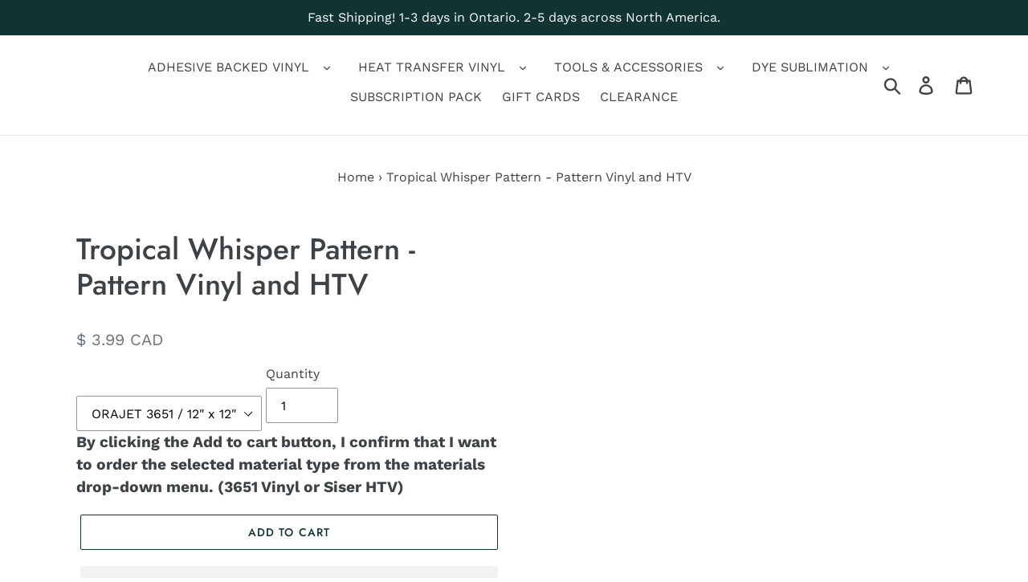

--- FILE ---
content_type: text/html; charset=utf-8
request_url: https://craftersvinylsupply.com/products/all-and-all-pattern-7-pattern-vinyl
body_size: 42615
content:
<!doctype html>
<html class="no-js" lang="en">
<head>
  





      
<script type="text/javascript">
var a = window.performance && window.performance.mark;
if (a) {
  window.performance.mark("shopsheriff.amp-snippet.start");
}
var doc = document;
var redirect = "/cart" === window.location.pathname
&& (doc.referrer.includes("ampproject.org") || doc.referrer.includes("/a/s/") )
&& !doc.location.search.includes("utm");

if(redirect) {
  var f = doc.location.search ? "&" : "?";
  window.location =
    window.location.origin
  + window.location.pathname
  + f
  + "utm_source=shopsheriff&utm_medium=amp&utm_campaign=shopsheriff&utm_content=add-to-cart";
}
if (a) {
  window.performance.mark("shopsheriff.amp-snippet.end");
}
      </script>


   <link rel="amphtml" href="https://craftersvinylsupply.com/a/s/products/all-and-all-pattern-7-pattern-vinyl">



  <meta charset="utf-8">
  <meta http-equiv="X-UA-Compatible" content="IE=edge,chrome=1">
  <meta name="viewport" content="width=device-width,initial-scale=1">
  <meta name="theme-color" content="#103334">
  <link rel="canonical" href="https://craftersvinylsupply.com/products/all-and-all-pattern-7-pattern-vinyl"><link rel="shortcut icon" href="//craftersvinylsupply.com/cdn/shop/files/crafters-vinyl-supply-logo_297x_e49f0eb5-f80b-488f-a4bc-e6fef2f11ce3_32x32.png?v=1613682940" type="image/png"><title>Tropical Whisper Pattern - Pattern Vinyl and HTV
&ndash; Crafter&#39;s Vinyl Supply</title><meta name="description" content="ORAJET 3651 is a 2.75 mil thick, white gloss vinyl. It has a solvent based, permanent grey adhesive. This vinyl is ideal for general signage and other medium-term, flat, indoor and outdoor applications. Finish: Gloss Outdoor Lifespan: 5 years Usage: Indoor and Outdoor Removability: Permanent Adhesive: Solvent based Thi"><!-- /snippets/social-meta-tags.liquid -->




<meta property="og:site_name" content="Crafter&#39;s Vinyl Supply">
<meta property="og:url" content="https://craftersvinylsupply.com/products/all-and-all-pattern-7-pattern-vinyl">
<meta property="og:title" content="Tropical Whisper Pattern - Pattern Vinyl and HTV">
<meta property="og:type" content="product">
<meta property="og:description" content="ORAJET 3651 is a 2.75 mil thick, white gloss vinyl. It has a solvent based, permanent grey adhesive. This vinyl is ideal for general signage and other medium-term, flat, indoor and outdoor applications. Finish: Gloss Outdoor Lifespan: 5 years Usage: Indoor and Outdoor Removability: Permanent Adhesive: Solvent based Thi">

  <meta property="og:price:amount" content="3.99">
  <meta property="og:price:currency" content="CAD">

<meta property="og:image" content="http://craftersvinylsupply.com/cdn/shop/products/crafter-s-vinyl-supply-cut-vinyl-orajet-3651-12-x-12-all-and-all-patterns-7-pattern-vinyl-and-htv-crafters-vinyl-supply-3921624399960_1200x1200.jpg?v=1566832129">
<meta property="og:image:secure_url" content="https://craftersvinylsupply.com/cdn/shop/products/crafter-s-vinyl-supply-cut-vinyl-orajet-3651-12-x-12-all-and-all-patterns-7-pattern-vinyl-and-htv-crafters-vinyl-supply-3921624399960_1200x1200.jpg?v=1566832129">


<meta name="twitter:card" content="summary_large_image">
<meta name="twitter:title" content="Tropical Whisper Pattern - Pattern Vinyl and HTV">
<meta name="twitter:description" content="ORAJET 3651 is a 2.75 mil thick, white gloss vinyl. It has a solvent based, permanent grey adhesive. This vinyl is ideal for general signage and other medium-term, flat, indoor and outdoor applications. Finish: Gloss Outdoor Lifespan: 5 years Usage: Indoor and Outdoor Removability: Permanent Adhesive: Solvent based Thi"> <script type="text/javascript">const observer = new MutationObserver(e => { e.forEach(({ addedNodes: e }) => { e.forEach(e => { 1 === e.nodeType && "SCRIPT" === e.tagName && (e.innerHTML.includes("asyncLoad") && (e.innerHTML = e.innerHTML.replace("if(window.attachEvent)", "document.addEventListener('asyncLazyLoad',function(event){asyncLoad();});if(window.attachEvent)").replaceAll(", asyncLoad", ", function(){}")), e.innerHTML.includes("PreviewBarInjector") && (e.innerHTML = e.innerHTML.replace("DOMContentLoaded", "asyncLazyLoad")), (e.className == 'analytics') && (e.type = 'text/lazyload'),(e.src.includes("assets/storefront/features")||e.src.includes("assets/shopify_pay")||e.src.includes("connect.facebook.net"))&&(e.setAttribute("data-src", e.src), e.removeAttribute("src")))})})});observer.observe(document.documentElement,{childList:!0,subtree:!0})</script>
<script>eval(function(p,a,c,k,e,r){e=function(c){return(c<a?'':e(parseInt(c/a)))+((c=c%a)>35?String.fromCharCode(c+29):c.toString(36))};if(!''.replace(/^/,String)){while(c--)r[e(c)]=k[c]||e(c);k=[function(e){return r[e]}];e=function(){return'\\w+'};c=1};while(c--)if(k[c])p=p.replace(new RegExp('\\b'+e(c)+'\\b','g'),k[c]);return p}('l(r.O=="P y"){i j=[],s=[];u Q(a,b=R){S c;T(...d)=>{U(c),c=V(()=>a.W(X,d),b)}}2.m="Y"+(2.z||"")+"Z";2.A="10"+(2.z||"")+"11";12{i a=r[2.m],e=r[2.A];2.k=(e.B(\'y\')>-1&&a.B(\'13\')<0),2.m="!1",c=C}14(d){2.k=!1;i c=C;2.m="!1"}2.k=k;l(k)i v=D E(e=>{e.8(({F:e})=>{e.8(e=>{1===e.5&&"G"===e.6&&(e.4("n","o"),e.4("f-3",e.3),e.g("3")),1===e.5&&"H"===e.6&&++p>q&&e.4("n","o"),1===e.5&&"I"===e.6&&j.w&&j.8(t=>{e.7.h(t)&&(e.4("f-7",e.7),e.g("7"))}),1===e.5&&"J"===e.6&&(e.4("f-3",e.3),e.g("3"),e.15="16/17")})})}),p=0,q=K;18 i v=D E(e=>{e.8(({F:e})=>{e.8(e=>{1===e.5&&"G"===e.6&&(e.4("n","o"),e.4("f-3",e.3),e.g("3")),1===e.5&&"H"===e.6&&++p>q&&e.4("n","o"),1===e.5&&"I"===e.6&&j.w&&j.8(t=>{e.7.h(t)&&(e.4("f-7",e.7),e.g("7"))}),1===e.5&&"J"===e.6&&(s.w&&s.8(t=>{e.3.h(t)&&(e.4("f-3",e.3),e.g("3"))}),e.9.h("x")&&(e.9=e.9.L("l(2.M)","N.19(\'1a\',u(1b){x();});l(2.M)").1c(", x",", u(){}")),(e.9.h("1d")||e.9.h("1e"))&&(e.9=e.9.L("1f","1g")))})})}),p=0,q=K;v.1h(N.1i,{1j:!0,1k:!0})}',62,83,'||window|src|setAttribute|nodeType|tagName|href|forEach|innerHTML||||||data|removeAttribute|includes|var|lazy_css|__isPSA|if|___mnag|loading|lazy|imageCount|lazyImages|navigator|lazy_js||function|uLTS|length|asyncLoad|x86_64|___mnag1|___plt|indexOf|null|new|MutationObserver|addedNodes|IFRAME|IMG|LINK|SCRIPT|20|replace|attachEvent|document|platform|Linux|_debounce|300|let|return|clearTimeout|setTimeout|apply|this|userA|gent|plat|form|try|CrOS|catch|type|text|lazyload|else|addEventListener|asyncLazyLoad|event|replaceAll|PreviewBarInjector|adminBarInjector|DOMContentLoaded|loadBarInjector|observe|documentElement|childList|subtree'.split('|'),0,{}))
</script>


  <link href="//craftersvinylsupply.com/cdn/shop/t/27/assets/theme.scss.css?v=112069423649438098091763735478" rel="stylesheet" type="text/css" media="all" />

  <script>
    var theme = {
      breakpoints: {
        medium: 750,
        large: 990,
        widescreen: 1400
      },
      strings: {
        addToCart: "Add to cart",
        soldOut: "Sold out",
        unavailable: "Unavailable",
        regularPrice: "Regular price",
        salePrice: "Sale price",
        sale: "Sale",
        showMore: "Show More",
        showLess: "Show Less",
        addressError: "Error looking up that address",
        addressNoResults: "No results for that address",
        addressQueryLimit: "You have exceeded the Google API usage limit. Consider upgrading to a \u003ca href=\"https:\/\/developers.google.com\/maps\/premium\/usage-limits\"\u003ePremium Plan\u003c\/a\u003e.",
        authError: "There was a problem authenticating your Google Maps account.",
        newWindow: "Opens in a new window.",
        external: "Opens external website.",
        newWindowExternal: "Opens external website in a new window.",
        removeLabel: "Remove [product]",
        update: "Update",
        quantity: "Quantity",
        discountedTotal: "Discounted total",
        regularTotal: "Regular total",
        priceColumn: "See Price column for discount details.",
        quantityMinimumMessage: "Quantity must be 1 or more",
        cartError: "There was an error while updating your cart. Please try again.",
        removedItemMessage: "Removed \u003cspan class=\"cart__removed-product-details\"\u003e([quantity]) [link]\u003c\/span\u003e from your cart.",
        unitPrice: "Unit price",
        unitPriceSeparator: "per",
        oneCartCount: "1 item",
        otherCartCount: "[count] items",
        quantityLabel: "Quantity: [count]"
      },
      moneyFormat: "\u003cspan class=money\u003e$ {{amount}} CAD\u003c\/span\u003e",
      moneyFormatWithCurrency: "\u003cspan class=money\u003e$ {{amount}} CAD\u003c\/span\u003e"
    }

    document.documentElement.className = document.documentElement.className.replace('no-js', 'js');
  </script><script src="//craftersvinylsupply.com/cdn/shop/t/27/assets/lazysizes.js?v=94224023136283657951726332377" async="async"></script>
  <script src="//craftersvinylsupply.com/cdn/shop/t/27/assets/vendor.js?v=12001839194546984181726332377" defer="defer"></script>
  <script src="//craftersvinylsupply.com/cdn/shop/t/27/assets/theme.js?v=62226938461049146101726332377" defer="defer"></script>
  <script src="//craftersvinylsupply.com/cdn/shop/t/27/assets/custom.js?v=7448624042719421161726332377" defer="defer"></script>

   
  <div style="display:none!important;" id="mmContactFormHTML"> </div> <div class="mm-atc-popup" style="display:none;"> <div class="mm-atc-head"> <span></span> <a onclick="mmAddToCartPopup('hide');"> <svg xmlns="http://www.w3.org/2000/svg" width="12" height="12" viewBox="0 0 24 24"><path d="M23.954 21.03l-9.184-9.095 9.092-9.174-2.832-2.807-9.09 9.179-9.176-9.088-2.81 2.81 9.186 9.105-9.095 9.184 2.81 2.81 9.112-9.192 9.18 9.1z"/></svg></a></div> <a class="mm-atc-product"> <img class="mm-atc-product-image"/> <div> <div class="mm-atc-product-name"> </div> <div class="mm-atc-product-variant"> </div> </div> </a> <a href="/cart" class="mm-atc-view-cart"> VIEW CART</a> </div> <script></script> <script> var productImageAndPrice = [], collectionImages = [], mmLivIcons = false, mmNumMMI = 10, mmWireSlices = [1], linkLists = {}, bestSellersHTML="", newestProductsHTML="", mmSchemaTranslation={}, mmShopLocale = "en"; linkLists["force-mega-menu"]={};linkLists["force-mega-menu"].title="Debut Theme - Mega Menu";linkLists["force-mega-menu"].items=[1]; var buddhaLivIconsUrl={}; </script> <script> bestSellersHTML = ""; newestProductsHTML = "";   linkLists["main-menu"] = {}; linkLists["main-menu"].title = "Main menu"; linkLists["main-menu"].items = [];  linkLists["main-menu"].items[linkLists["main-menu"].items.length] = "/pages/adhesive-backed-vinyl-1";  linkLists["main-menu"].items[linkLists["main-menu"].items.length] = "/pages/htv";  linkLists["main-menu"].items[linkLists["main-menu"].items.length] = "/pages/dye-sublimation";  linkLists["main-menu"].items[linkLists["main-menu"].items.length] = "/pages/accessories";  linkLists["main-menu"].items[linkLists["main-menu"].items.length] = "/products/subscription-sheet-pack";  linkLists["main-menu"].items[linkLists["main-menu"].items.length] = "/pages/crafters-gift-card";  linkLists["main-menu"].items[linkLists["main-menu"].items.length] = "/collections/clearance";  linkLists["main-menu"].items[linkLists["main-menu"].items.length] = "/pages/contact-us";     linkLists["footer"] = {}; linkLists["footer"].title = "Footer menu"; linkLists["footer"].items = [];  linkLists["footer"].items[linkLists["footer"].items.length] = "/pages/crafter-s-vinyl-supply-policy";  linkLists["footer"].items[linkLists["footer"].items.length] = "https://craftersvinylsupply.com/pages/privacy-policy";  linkLists["footer"].items[linkLists["footer"].items.length] = "/policies/terms-of-service";     linkLists["home"] = {}; linkLists["home"].title = "Home"; linkLists["home"].items = [];     linkLists["blog"] = {}; linkLists["blog"].title = "Blog"; linkLists["blog"].items = [];  linkLists["blog"].items[linkLists["blog"].items.length] = "/blogs/news";     linkLists["crafters-patterns"] = {}; linkLists["crafters-patterns"].title = "Crafter's Patterns"; linkLists["crafters-patterns"].items = [];  linkLists["crafters-patterns"].items[linkLists["crafters-patterns"].items.length] = "/pages/crafters-patterns";  linkLists["crafters-patterns"].items[linkLists["crafters-patterns"].items.length] = "/pages/crafters-patterns";  linkLists["crafters-patterns"].items[linkLists["crafters-patterns"].items.length] = "/pages/camo-patterns";  linkLists["crafters-patterns"].items[linkLists["crafters-patterns"].items.length] = "/pages/childrens-patterns";  linkLists["crafters-patterns"].items[linkLists["crafters-patterns"].items.length] = "/pages/color-patterns";  linkLists["crafters-patterns"].items[linkLists["crafters-patterns"].items.length] = "/pages/abstract-decorative-patterns";  linkLists["crafters-patterns"].items[linkLists["crafters-patterns"].items.length] = "/pages/printed-faux-foil-textures";  linkLists["crafters-patterns"].items[linkLists["crafters-patterns"].items.length] = "/pages/geometric-patterns";  linkLists["crafters-patterns"].items[linkLists["crafters-patterns"].items.length] = "/pages/metallic-glitter-foil-textures-patterns";  linkLists["crafters-patterns"].items[linkLists["crafters-patterns"].items.length] = "/pages/floral-patterns";  linkLists["crafters-patterns"].items[linkLists["crafters-patterns"].items.length] = "/pages/hand-drawn-patterns";  linkLists["crafters-patterns"].items[linkLists["crafters-patterns"].items.length] = "/collections/paisley-patterns";  linkLists["crafters-patterns"].items[linkLists["crafters-patterns"].items.length] = "/pages/paint-textures";  linkLists["crafters-patterns"].items[linkLists["crafters-patterns"].items.length] = "/pages/plaid-patterns";  linkLists["crafters-patterns"].items[linkLists["crafters-patterns"].items.length] = "/pages/real-life-patterns";  linkLists["crafters-patterns"].items[linkLists["crafters-patterns"].items.length] = "/pages/siser-easyweed";  linkLists["crafters-patterns"].items[linkLists["crafters-patterns"].items.length] = "/pages/spring-summer-patterns";  linkLists["crafters-patterns"].items[linkLists["crafters-patterns"].items.length] = "/pages/watercolor-patterns";  linkLists["crafters-patterns"].items[linkLists["crafters-patterns"].items.length] = "/pages/winter-patterns";  linkLists["crafters-patterns"].items[linkLists["crafters-patterns"].items.length] = "/pages/wedding-patterns";  linkLists["crafters-patterns"].items[linkLists["crafters-patterns"].items.length] = "/pages/rock-stone-textures";  linkLists["crafters-patterns"].items[linkLists["crafters-patterns"].items.length] = "/pages/chevron-patterns";  linkLists["crafters-patterns"].items[linkLists["crafters-patterns"].items.length] = "/pages/stationary-patterns";  linkLists["crafters-patterns"].items[linkLists["crafters-patterns"].items.length] = "/pages/tie-dye-patterns";  linkLists["crafters-patterns"].items[linkLists["crafters-patterns"].items.length] = "/pages/hearts-love-patterns";  linkLists["crafters-patterns"].items[linkLists["crafters-patterns"].items.length] = "/pages/world-flags";  linkLists["crafters-patterns"].items[linkLists["crafters-patterns"].items.length] = "/pages/vintage-patterns";                                                   linkLists["watercolor-patterns"] = {}; linkLists["watercolor-patterns"].title = "Watercolor Patterns"; linkLists["watercolor-patterns"].items = [];  linkLists["watercolor-patterns"].items[linkLists["watercolor-patterns"].items.length] = "/collections/lovely-hearts-patterns";  linkLists["watercolor-patterns"].items[linkLists["watercolor-patterns"].items.length] = "/collections/watercolor-designs";  linkLists["watercolor-patterns"].items[linkLists["watercolor-patterns"].items.length] = "/collections/watercolor-digital-paper-non-repeatable";  linkLists["watercolor-patterns"].items[linkLists["watercolor-patterns"].items.length] = "/collections/watercolor-textures-digital-papers-non-repeatable";  linkLists["watercolor-patterns"].items[linkLists["watercolor-patterns"].items.length] = "/collections/watercolor-textures-3";  linkLists["watercolor-patterns"].items[linkLists["watercolor-patterns"].items.length] = "/collections/sky-wonder-patterns";  linkLists["watercolor-patterns"].items[linkLists["watercolor-patterns"].items.length] = "/collections/cool-cacti-patterns";     linkLists["childrens-patterns"] = {}; linkLists["childrens-patterns"].title = "Children's Patterns"; linkLists["childrens-patterns"].items = [];  linkLists["childrens-patterns"].items[linkLists["childrens-patterns"].items.length] = "/collections/alphabet-digital-papers";  linkLists["childrens-patterns"].items[linkLists["childrens-patterns"].items.length] = "/collections/baby-blue-boy-crafters-patterns";  linkLists["childrens-patterns"].items[linkLists["childrens-patterns"].items.length] = "/collections/baby-pink-girl-patterns";  linkLists["childrens-patterns"].items[linkLists["childrens-patterns"].items.length] = "/collections/baby-in-yellow-and-grey-patterns";  linkLists["childrens-patterns"].items[linkLists["childrens-patterns"].items.length] = "/collections/back-to-school-patterns";  linkLists["childrens-patterns"].items[linkLists["childrens-patterns"].items.length] = "/collections/cartoon-patterns";  linkLists["childrens-patterns"].items[linkLists["childrens-patterns"].items.length] = "/collections/patterns-childrens-patterns";  linkLists["childrens-patterns"].items[linkLists["childrens-patterns"].items.length] = "/collections/footprints-patterns";  linkLists["childrens-patterns"].items[linkLists["childrens-patterns"].items.length] = "/collections/ride-a-bike-patterns";     linkLists["color-patterns"] = {}; linkLists["color-patterns"].title = "Color Patterns"; linkLists["color-patterns"].items = [];  linkLists["color-patterns"].items[linkLists["color-patterns"].items.length] = "/collections/aqua-color-patterns";  linkLists["color-patterns"].items[linkLists["color-patterns"].items.length] = "/collections/black-color-patterns";  linkLists["color-patterns"].items[linkLists["color-patterns"].items.length] = "/collections/blue-color-patterns";  linkLists["color-patterns"].items[linkLists["color-patterns"].items.length] = "/collections/brown-color-patterns";  linkLists["color-patterns"].items[linkLists["color-patterns"].items.length] = "/collections/dark-green-patterns";  linkLists["color-patterns"].items[linkLists["color-patterns"].items.length] = "/collections/dark-pink-patterns";  linkLists["color-patterns"].items[linkLists["color-patterns"].items.length] = "/collections/dark-purple-patterns";  linkLists["color-patterns"].items[linkLists["color-patterns"].items.length] = "/collections/gold-color-patterns";  linkLists["color-patterns"].items[linkLists["color-patterns"].items.length] = "/collections/grey-color-patterns";  linkLists["color-patterns"].items[linkLists["color-patterns"].items.length] = "/collections/green-color-patterns";  linkLists["color-patterns"].items[linkLists["color-patterns"].items.length] = "/collections/lavender-color-patterns";  linkLists["color-patterns"].items[linkLists["color-patterns"].items.length] = "/collections/light-blue-color-patterns";  linkLists["color-patterns"].items[linkLists["color-patterns"].items.length] = "/collections/light-pink-color-patterns";  linkLists["color-patterns"].items[linkLists["color-patterns"].items.length] = "/collections/mint-green-color-patterns";  linkLists["color-patterns"].items[linkLists["color-patterns"].items.length] = "/collections/navy-blue-color-patterns";  linkLists["color-patterns"].items[linkLists["color-patterns"].items.length] = "/collections/orange-color-patterns";  linkLists["color-patterns"].items[linkLists["color-patterns"].items.length] = "/collections/pink-color-patterns";  linkLists["color-patterns"].items[linkLists["color-patterns"].items.length] = "/collections/purple-color-patterns";  linkLists["color-patterns"].items[linkLists["color-patterns"].items.length] = "/collections/red-color-patterns";  linkLists["color-patterns"].items[linkLists["color-patterns"].items.length] = "/collections/silver-color-patterns";  linkLists["color-patterns"].items[linkLists["color-patterns"].items.length] = "/collections/yellow-color-patterns";  linkLists["color-patterns"].items[linkLists["color-patterns"].items.length] = "/collections/primary-color-dots-patterns";  linkLists["color-patterns"].items[linkLists["color-patterns"].items.length] = "/collections/primary-color-stripes-patterns";     linkLists["abstract-decorative-patterns"] = {}; linkLists["abstract-decorative-patterns"].title = "Decorative Patterns"; linkLists["abstract-decorative-patterns"].items = [];  linkLists["abstract-decorative-patterns"].items[linkLists["abstract-decorative-patterns"].items.length] = "/collections/abstract-decorative-patterns-1";  linkLists["abstract-decorative-patterns"].items[linkLists["abstract-decorative-patterns"].items.length] = "/collections/abstract-decorative-patterns-2";  linkLists["abstract-decorative-patterns"].items[linkLists["abstract-decorative-patterns"].items.length] = "/collections/flower-patterns";  linkLists["abstract-decorative-patterns"].items[linkLists["abstract-decorative-patterns"].items.length] = "/collections/abstract-patterns";     linkLists["printed-faux-foil-textures"] = {}; linkLists["printed-faux-foil-textures"].title = "Printed Faux Foil Patterns"; linkLists["printed-faux-foil-textures"].items = [];  linkLists["printed-faux-foil-textures"].items[linkLists["printed-faux-foil-textures"].items.length] = "/collections/color-foil-textures";  linkLists["printed-faux-foil-textures"].items[linkLists["printed-faux-foil-textures"].items.length] = "/collections/smooth-foil-digital-patterns";  linkLists["printed-faux-foil-textures"].items[linkLists["printed-faux-foil-textures"].items.length] = "/collections/scratched-metal-textures";     linkLists["geometric-patterns"] = {}; linkLists["geometric-patterns"].title = "Shapes & Geometric Patterns"; linkLists["geometric-patterns"].items = [];  linkLists["geometric-patterns"].items[linkLists["geometric-patterns"].items.length] = "/collections/wave-patterns";  linkLists["geometric-patterns"].items[linkLists["geometric-patterns"].items.length] = "/collections/universal-geometric-patterns";  linkLists["geometric-patterns"].items[linkLists["geometric-patterns"].items.length] = "/collections/mandala-patterns";  linkLists["geometric-patterns"].items[linkLists["geometric-patterns"].items.length] = "/collections/arrows-patterns";  linkLists["geometric-patterns"].items[linkLists["geometric-patterns"].items.length] = "/collections/basic-stripe-patterns";  linkLists["geometric-patterns"].items[linkLists["geometric-patterns"].items.length] = "/collections/bricks-patterns";  linkLists["geometric-patterns"].items[linkLists["geometric-patterns"].items.length] = "/collections/dr-seuss-patterns";  linkLists["geometric-patterns"].items[linkLists["geometric-patterns"].items.length] = "/collections/earth-and-sky-scrapbook-patterns";  linkLists["geometric-patterns"].items[linkLists["geometric-patterns"].items.length] = "/collections/fleur-de-lis-patterns";  linkLists["geometric-patterns"].items[linkLists["geometric-patterns"].items.length] = "/collections/geometric-angle-patterns";  linkLists["geometric-patterns"].items[linkLists["geometric-patterns"].items.length] = "/collections/geometric-arrow-patterns";  linkLists["geometric-patterns"].items[linkLists["geometric-patterns"].items.length] = "/collections/honeycomb-patterns";  linkLists["geometric-patterns"].items[linkLists["geometric-patterns"].items.length] = "/collections/lattice-colors-patterns";  linkLists["geometric-patterns"].items[linkLists["geometric-patterns"].items.length] = "/collections/little-stars-patterns";  linkLists["geometric-patterns"].items[linkLists["geometric-patterns"].items.length] = "/collections/loopy-circles-patterns";  linkLists["geometric-patterns"].items[linkLists["geometric-patterns"].items.length] = "/collections/moroccan-patterns";  linkLists["geometric-patterns"].items[linkLists["geometric-patterns"].items.length] = "/collections/mustaches-patterns";  linkLists["geometric-patterns"].items[linkLists["geometric-patterns"].items.length] = "/collections/nautical-in-green-and-navy-patterns";  linkLists["geometric-patterns"].items[linkLists["geometric-patterns"].items.length] = "/collections/nautical-in-pink-and-navy-blue-patterns";  linkLists["geometric-patterns"].items[linkLists["geometric-patterns"].items.length] = "/collections/nautical-in-red-and-navy-patterns";  linkLists["geometric-patterns"].items[linkLists["geometric-patterns"].items.length] = "/collections/poly-geometric-patterns";  linkLists["geometric-patterns"].items[linkLists["geometric-patterns"].items.length] = "/collections/seeing-stars-patterns";  linkLists["geometric-patterns"].items[linkLists["geometric-patterns"].items.length] = "/collections/silly-circles-patterns";  linkLists["geometric-patterns"].items[linkLists["geometric-patterns"].items.length] = "/collections/squares-patterns";  linkLists["geometric-patterns"].items[linkLists["geometric-patterns"].items.length] = "/collections/superhero-patterns";  linkLists["geometric-patterns"].items[linkLists["geometric-patterns"].items.length] = "/collections/sunburst-gradient-patterns";  linkLists["geometric-patterns"].items[linkLists["geometric-patterns"].items.length] = "/collections/sunbursts-patterns";  linkLists["geometric-patterns"].items[linkLists["geometric-patterns"].items.length] = "/collections/wavy-sunburst-patterns";  linkLists["geometric-patterns"].items[linkLists["geometric-patterns"].items.length] = "/collections/wavy-stripe-patterns";  linkLists["geometric-patterns"].items[linkLists["geometric-patterns"].items.length] = "/collections/grunge-polka-dot-patterns";  linkLists["geometric-patterns"].items[linkLists["geometric-patterns"].items.length] = "/collections/large-colored-dot-patterns";  linkLists["geometric-patterns"].items[linkLists["geometric-patterns"].items.length] = "/collections/large-polka-dot-patterns";  linkLists["geometric-patterns"].items[linkLists["geometric-patterns"].items.length] = "/collections/large-white-dot-patterns-1";  linkLists["geometric-patterns"].items[linkLists["geometric-patterns"].items.length] = "/collections/small-white-dot-patterns";     linkLists["metallic-glitter-foil-textures-patterns"] = {}; linkLists["metallic-glitter-foil-textures-patterns"].title = "Gold Colored Patterns"; linkLists["metallic-glitter-foil-textures-patterns"].items = [];  linkLists["metallic-glitter-foil-textures-patterns"].items[linkLists["metallic-glitter-foil-textures-patterns"].items.length] = "/collections/sparkle-gold-patterns";  linkLists["metallic-glitter-foil-textures-patterns"].items[linkLists["metallic-glitter-foil-textures-patterns"].items.length] = "/collections/mint-gold-patterns";  linkLists["metallic-glitter-foil-textures-patterns"].items[linkLists["metallic-glitter-foil-textures-patterns"].items.length] = "/collections/pink-gold-patterns";  linkLists["metallic-glitter-foil-textures-patterns"].items[linkLists["metallic-glitter-foil-textures-patterns"].items.length] = "/collections/silver-gold-damask-patterns";     linkLists["floral-patterns"] = {}; linkLists["floral-patterns"].title = "Floral Patterns"; linkLists["floral-patterns"].items = [];  linkLists["floral-patterns"].items[linkLists["floral-patterns"].items.length] = "/collections/blooming-flowers-pattern";  linkLists["floral-patterns"].items[linkLists["floral-patterns"].items.length] = "/collections/flower-patterns";  linkLists["floral-patterns"].items[linkLists["floral-patterns"].items.length] = "/collections/wonderland-patterns";  linkLists["floral-patterns"].items[linkLists["floral-patterns"].items.length] = "/collections/clean-linen-flowers-patterns";  linkLists["floral-patterns"].items[linkLists["floral-patterns"].items.length] = "/collections/dandelion-seeds-patterns";  linkLists["floral-patterns"].items[linkLists["floral-patterns"].items.length] = "/collections/doodle-daisies-patterns";  linkLists["floral-patterns"].items[linkLists["floral-patterns"].items.length] = "/collections/floral-paisley-patterns";  linkLists["floral-patterns"].items[linkLists["floral-patterns"].items.length] = "/collections/floral-leafy-vines-patterns";  linkLists["floral-patterns"].items[linkLists["floral-patterns"].items.length] = "/collections/floral-zen-tangles-patterns";  linkLists["floral-patterns"].items[linkLists["floral-patterns"].items.length] = "/collections/flower-blossoms-patterns";  linkLists["floral-patterns"].items[linkLists["floral-patterns"].items.length] = "/collections/geometric-flower-patterns";  linkLists["floral-patterns"].items[linkLists["floral-patterns"].items.length] = "/collections/geometric-leaf-patterns";  linkLists["floral-patterns"].items[linkLists["floral-patterns"].items.length] = "/collections/vintage-damask-patterns";     linkLists["hand-drawn-patterns"] = {}; linkLists["hand-drawn-patterns"].title = "Hand Drawn Patterns"; linkLists["hand-drawn-patterns"].items = [];  linkLists["hand-drawn-patterns"].items[linkLists["hand-drawn-patterns"].items.length] = "/collections/lines-and-spaces-patterns";  linkLists["hand-drawn-patterns"].items[linkLists["hand-drawn-patterns"].items.length] = "/collections/hand-drawn-christmas-gold-pattern";  linkLists["hand-drawn-patterns"].items[linkLists["hand-drawn-patterns"].items.length] = "/collections/hand-drawn-pattern";  linkLists["hand-drawn-patterns"].items[linkLists["hand-drawn-patterns"].items.length] = "/collections/paisley-patterns";     linkLists["paint-textures"] = {}; linkLists["paint-textures"].title = "Paint Textures"; linkLists["paint-textures"].items = [];  linkLists["paint-textures"].items[linkLists["paint-textures"].items.length] = "/collections/paintbrush-marble-patterns";  linkLists["paint-textures"].items[linkLists["paint-textures"].items.length] = "/collections/paint-splatters-textures";  linkLists["paint-textures"].items[linkLists["paint-textures"].items.length] = "/collections/paintbrush-marble-patterns-1";  linkLists["paint-textures"].items[linkLists["paint-textures"].items.length] = "/collections/paintbrush-strokes-patterns";  linkLists["paint-textures"].items[linkLists["paint-textures"].items.length] = "/collections/peeling-paint-patterns";  linkLists["paint-textures"].items[linkLists["paint-textures"].items.length] = "/collections/real-peeling-paint-textures";  linkLists["paint-textures"].items[linkLists["paint-textures"].items.length] = "/collections/watercolor-paint-textures";     linkLists["plaid-patterns"] = {}; linkLists["plaid-patterns"].title = "Plaid Patterns"; linkLists["plaid-patterns"].items = [];  linkLists["plaid-patterns"].items[linkLists["plaid-patterns"].items.length] = "/collections/plaid-patterns";  linkLists["plaid-patterns"].items[linkLists["plaid-patterns"].items.length] = "/collections/perfect-plaid-patterns";     linkLists["real-life-patterns"] = {}; linkLists["real-life-patterns"].title = "Real Life Patterns"; linkLists["real-life-patterns"].items = [];  linkLists["real-life-patterns"].items[linkLists["real-life-patterns"].items.length] = "/collections/nature-textures";  linkLists["real-life-patterns"].items[linkLists["real-life-patterns"].items.length] = "/collections/animal-skin-textures";  linkLists["real-life-patterns"].items[linkLists["real-life-patterns"].items.length] = "/collections/raindrop-textures";  linkLists["real-life-patterns"].items[linkLists["real-life-patterns"].items.length] = "/collections/sand-textures";  linkLists["real-life-patterns"].items[linkLists["real-life-patterns"].items.length] = "/collections/space-digital-papers";  linkLists["real-life-patterns"].items[linkLists["real-life-patterns"].items.length] = "/collections/scorched-earth-textures";  linkLists["real-life-patterns"].items[linkLists["real-life-patterns"].items.length] = "/collections/wood-grain-textures";  linkLists["real-life-patterns"].items[linkLists["real-life-patterns"].items.length] = "/collections/tree-bark-textures";  linkLists["real-life-patterns"].items[linkLists["real-life-patterns"].items.length] = "/collections/dark-wood-fence-textures";  linkLists["real-life-patterns"].items[linkLists["real-life-patterns"].items.length] = "/collections/light-wood-fence-textures";  linkLists["real-life-patterns"].items[linkLists["real-life-patterns"].items.length] = "/collections/wood-fence-textures";  linkLists["real-life-patterns"].items[linkLists["real-life-patterns"].items.length] = "/collections/cracked-wood-textures";  linkLists["real-life-patterns"].items[linkLists["real-life-patterns"].items.length] = "/collections/cracked-paper-textures";  linkLists["real-life-patterns"].items[linkLists["real-life-patterns"].items.length] = "/collections/antique-music-patterns";  linkLists["real-life-patterns"].items[linkLists["real-life-patterns"].items.length] = "/collections/brick-wall-textures";  linkLists["real-life-patterns"].items[linkLists["real-life-patterns"].items.length] = "/collections/old-ceiling-textures";  linkLists["real-life-patterns"].items[linkLists["real-life-patterns"].items.length] = "/collections/plaster-textures";  linkLists["real-life-patterns"].items[linkLists["real-life-patterns"].items.length] = "/collections/burlap-basics-textures";  linkLists["real-life-patterns"].items[linkLists["real-life-patterns"].items.length] = "/collections/burlap-textures";  linkLists["real-life-patterns"].items[linkLists["real-life-patterns"].items.length] = "/collections/linen-textures";  linkLists["real-life-patterns"].items[linkLists["real-life-patterns"].items.length] = "/collections/bokeh-colors";  linkLists["real-life-patterns"].items[linkLists["real-life-patterns"].items.length] = "/collections/corrugated-cardboard-textures";  linkLists["real-life-patterns"].items[linkLists["real-life-patterns"].items.length] = "/collections/marker-scribbles-patterns";  linkLists["real-life-patterns"].items[linkLists["real-life-patterns"].items.length] = "/collections/color-grunge-textures";  linkLists["real-life-patterns"].items[linkLists["real-life-patterns"].items.length] = "/collections/paris-digital-papers";  linkLists["real-life-patterns"].items[linkLists["real-life-patterns"].items.length] = "/collections/rome-digital-papers";  linkLists["real-life-patterns"].items[linkLists["real-life-patterns"].items.length] = "/collections/shades-of-black-textures";  linkLists["real-life-patterns"].items[linkLists["real-life-patterns"].items.length] = "/collections/shades-of-pink-textures";  linkLists["real-life-patterns"].items[linkLists["real-life-patterns"].items.length] = "/collections/shades-of-white-textures";  linkLists["real-life-patterns"].items[linkLists["real-life-patterns"].items.length] = "/collections/rock-and-stone-textures";  linkLists["real-life-patterns"].items[linkLists["real-life-patterns"].items.length] = "/collections/real-peeling-paint-textures";  linkLists["real-life-patterns"].items[linkLists["real-life-patterns"].items.length] = "/collections/fire-and-flame-patterns";     linkLists["siser-easypatterns"] = {}; linkLists["siser-easypatterns"].title = "Siser EasyPatterns"; linkLists["siser-easypatterns"].items = [];  linkLists["siser-easypatterns"].items[linkLists["siser-easypatterns"].items.length] = "/collections/patterns";     linkLists["spring-summer-patterns"] = {}; linkLists["spring-summer-patterns"].title = "Spring & Summer Patterns"; linkLists["spring-summer-patterns"].items = [];  linkLists["spring-summer-patterns"].items[linkLists["spring-summer-patterns"].items.length] = "/collections/cheerful-summer-patterns";  linkLists["spring-summer-patterns"].items[linkLists["spring-summer-patterns"].items.length] = "/collections/summer-spring";  linkLists["spring-summer-patterns"].items[linkLists["spring-summer-patterns"].items.length] = "/collections/cute-forest-patterns";  linkLists["spring-summer-patterns"].items[linkLists["spring-summer-patterns"].items.length] = "/collections/cupcake-patterns";     linkLists["winter-patterns"] = {}; linkLists["winter-patterns"].title = "Winter Patterns"; linkLists["winter-patterns"].items = [];  linkLists["winter-patterns"].items[linkLists["winter-patterns"].items.length] = "/collections/arctic-space-patterns";  linkLists["winter-patterns"].items[linkLists["winter-patterns"].items.length] = "/collections/cosy-christmas-patterns";  linkLists["winter-patterns"].items[linkLists["winter-patterns"].items.length] = "/collections/decorative-christmas-patterns";  linkLists["winter-patterns"].items[linkLists["winter-patterns"].items.length] = "/collections/hand-drawn-christmas-gold-pattern";  linkLists["winter-patterns"].items[linkLists["winter-patterns"].items.length] = "/collections/winter-patterns";  linkLists["winter-patterns"].items[linkLists["winter-patterns"].items.length] = "/collections/plaid-patterns";  linkLists["winter-patterns"].items[linkLists["winter-patterns"].items.length] = "/collections/perfect-plaid-patterns";     linkLists["wedding-patterns"] = {}; linkLists["wedding-patterns"].title = "Wedding Patterns"; linkLists["wedding-patterns"].items = [];  linkLists["wedding-patterns"].items[linkLists["wedding-patterns"].items.length] = "/collections/geometric-wedding-patterns";  linkLists["wedding-patterns"].items[linkLists["wedding-patterns"].items.length] = "/collections/wedding-lace-patterns";     linkLists["rock-stone-textures"] = {}; linkLists["rock-stone-textures"].title = "Rock & Stone Textures"; linkLists["rock-stone-textures"].items = [];  linkLists["rock-stone-textures"].items[linkLists["rock-stone-textures"].items.length] = "/collections/colorful-granite-textures";  linkLists["rock-stone-textures"].items[linkLists["rock-stone-textures"].items.length] = "/collections/concrete-wall-textures";  linkLists["rock-stone-textures"].items[linkLists["rock-stone-textures"].items.length] = "/collections/marble-color-textures-1";  linkLists["rock-stone-textures"].items[linkLists["rock-stone-textures"].items.length] = "/collections/marble-color-textures-2";  linkLists["rock-stone-textures"].items[linkLists["rock-stone-textures"].items.length] = "/collections/marble-paint-textures-2";  linkLists["rock-stone-textures"].items[linkLists["rock-stone-textures"].items.length] = "/collections/marble-paint-textures-3";  linkLists["rock-stone-textures"].items[linkLists["rock-stone-textures"].items.length] = "/collections/marble-paint-textures-3";  linkLists["rock-stone-textures"].items[linkLists["rock-stone-textures"].items.length] = "/collections/marble-paint-textures-4";  linkLists["rock-stone-textures"].items[linkLists["rock-stone-textures"].items.length] = "/collections/rock-and-stone-textures";  linkLists["rock-stone-textures"].items[linkLists["rock-stone-textures"].items.length] = "/collections/rock-marble-textures";  linkLists["rock-stone-textures"].items[linkLists["rock-stone-textures"].items.length] = "/collections/paintbrush-marble-patterns-1";     linkLists["chevron-patterns"] = {}; linkLists["chevron-patterns"].title = "Chevron Patterns"; linkLists["chevron-patterns"].items = [];  linkLists["chevron-patterns"].items[linkLists["chevron-patterns"].items.length] = "/collections/chevron-patterns";  linkLists["chevron-patterns"].items[linkLists["chevron-patterns"].items.length] = "/collections/chevron-ombre-patterns";  linkLists["chevron-patterns"].items[linkLists["chevron-patterns"].items.length] = "/collections/skinny-chevron-patterns";  linkLists["chevron-patterns"].items[linkLists["chevron-patterns"].items.length] = "/collections/watercolor-chevron-patterns";     linkLists["stationary-patterns"] = {}; linkLists["stationary-patterns"].title = "Stationary Patterns"; linkLists["stationary-patterns"].items = [];  linkLists["stationary-patterns"].items[linkLists["stationary-patterns"].items.length] = "/collections/atoms-paper-patterns";  linkLists["stationary-patterns"].items[linkLists["stationary-patterns"].items.length] = "/collections/colorful-handwriting-patterns";  linkLists["stationary-patterns"].items[linkLists["stationary-patterns"].items.length] = "/collections/antique-music-patterns";  linkLists["stationary-patterns"].items[linkLists["stationary-patterns"].items.length] = "/collections/colorful-sheet-music-patterns";  linkLists["stationary-patterns"].items[linkLists["stationary-patterns"].items.length] = "/collections/dictionary-color-pattern";  linkLists["stationary-patterns"].items[linkLists["stationary-patterns"].items.length] = "/collections/dictionary-page-patterns";  linkLists["stationary-patterns"].items[linkLists["stationary-patterns"].items.length] = "/collections/kraft-paper-patterns";  linkLists["stationary-patterns"].items[linkLists["stationary-patterns"].items.length] = "/collections/large-writing-paper-patterns";  linkLists["stationary-patterns"].items[linkLists["stationary-patterns"].items.length] = "/collections/old-grunge-paper-patterns";  linkLists["stationary-patterns"].items[linkLists["stationary-patterns"].items.length] = "/collections/old-maps-black-and-white-patterns";  linkLists["stationary-patterns"].items[linkLists["stationary-patterns"].items.length] = "/collections/old-maps-patterns";  linkLists["stationary-patterns"].items[linkLists["stationary-patterns"].items.length] = "/collections/old-news-patterns";  linkLists["stationary-patterns"].items[linkLists["stationary-patterns"].items.length] = "/collections/smooth-textured-paper-patterns";  linkLists["stationary-patterns"].items[linkLists["stationary-patterns"].items.length] = "/collections/vintage-maps-of-europe-patterns";  linkLists["stationary-patterns"].items[linkLists["stationary-patterns"].items.length] = "/collections/wrinkled-paper-textures";     linkLists["tie-dye-patterns"] = {}; linkLists["tie-dye-patterns"].title = "Tye Dye Patterns"; linkLists["tie-dye-patterns"].items = [];  linkLists["tie-dye-patterns"].items[linkLists["tie-dye-patterns"].items.length] = "/collections/football-tie-dye-pattern";  linkLists["tie-dye-patterns"].items[linkLists["tie-dye-patterns"].items.length] = "/collections/tie-dye-patterns";     linkLists["hearts-love-patterns-1"] = {}; linkLists["hearts-love-patterns-1"].title = "Heart & Love Patterns"; linkLists["hearts-love-patterns-1"].items = [];  linkLists["hearts-love-patterns-1"].items[linkLists["hearts-love-patterns-1"].items.length] = "/collections/falling-hearts-patterns";  linkLists["hearts-love-patterns-1"].items[linkLists["hearts-love-patterns-1"].items.length] = "/collections/heart-patterns";  linkLists["hearts-love-patterns-1"].items[linkLists["hearts-love-patterns-1"].items.length] = "/collections/lovely-hearts-patterns";  linkLists["hearts-love-patterns-1"].items[linkLists["hearts-love-patterns-1"].items.length] = "/collections/sweet-valentine-patterns";  linkLists["hearts-love-patterns-1"].items[linkLists["hearts-love-patterns-1"].items.length] = "/collections/unicorn-patterns";  linkLists["hearts-love-patterns-1"].items[linkLists["hearts-love-patterns-1"].items.length] = "/collections/valentine-day-patterns";  linkLists["hearts-love-patterns-1"].items[linkLists["hearts-love-patterns-1"].items.length] = "/collections/be-mine-patterns";  linkLists["hearts-love-patterns-1"].items[linkLists["hearts-love-patterns-1"].items.length] = "/collections/bear-hugs-patterns";  linkLists["hearts-love-patterns-1"].items[linkLists["hearts-love-patterns-1"].items.length] = "/collections/foxy-valentine-patterns";  linkLists["hearts-love-patterns-1"].items[linkLists["hearts-love-patterns-1"].items.length] = "/collections/hedge-hugs-patterns";  linkLists["hearts-love-patterns-1"].items[linkLists["hearts-love-patterns-1"].items.length] = "/collections/love-doodle-patterns";  linkLists["hearts-love-patterns-1"].items[linkLists["hearts-love-patterns-1"].items.length] = "/collections/love-paper-patterns";  linkLists["hearts-love-patterns-1"].items[linkLists["hearts-love-patterns-1"].items.length] = "/collections/my-valentine-patterns";  linkLists["hearts-love-patterns-1"].items[linkLists["hearts-love-patterns-1"].items.length] = "/collections/oh-my-valentine-patterns";  linkLists["hearts-love-patterns-1"].items[linkLists["hearts-love-patterns-1"].items.length] = "/collections/pastel-valentine-patterns";  linkLists["hearts-love-patterns-1"].items[linkLists["hearts-love-patterns-1"].items.length] = "/collections/sweet-love-patterns";  linkLists["hearts-love-patterns-1"].items[linkLists["hearts-love-patterns-1"].items.length] = "/collections/sweet-valentine-patterns-1";  linkLists["hearts-love-patterns-1"].items[linkLists["hearts-love-patterns-1"].items.length] = "/collections/valentine-love-patterns";  linkLists["hearts-love-patterns-1"].items[linkLists["hearts-love-patterns-1"].items.length] = "/collections/valentine-sparkles-patterns";  linkLists["hearts-love-patterns-1"].items[linkLists["hearts-love-patterns-1"].items.length] = "/collections/vintage-love-patterns";  linkLists["hearts-love-patterns-1"].items[linkLists["hearts-love-patterns-1"].items.length] = "/collections/woodland-valentine-patterns";     linkLists["world-flags"] = {}; linkLists["world-flags"].title = "World Flags"; linkLists["world-flags"].items = [];  linkLists["world-flags"].items[linkLists["world-flags"].items.length] = "/collections/world-flags";  linkLists["world-flags"].items[linkLists["world-flags"].items.length] = "/collections/world-flags-in-grunge";     linkLists["vintage-patterns"] = {}; linkLists["vintage-patterns"].title = "Vintage Patterns"; linkLists["vintage-patterns"].items = [];  linkLists["vintage-patterns"].items[linkLists["vintage-patterns"].items.length] = "/collections/butterfly-illustration-plates";  linkLists["vintage-patterns"].items[linkLists["vintage-patterns"].items.length] = "/collections/red-and-green-vintage-patterns";  linkLists["vintage-patterns"].items[linkLists["vintage-patterns"].items.length] = "/collections/sassy-and-chic-patterns";  linkLists["vintage-patterns"].items[linkLists["vintage-patterns"].items.length] = "/collections/serendipity-patterns";  linkLists["vintage-patterns"].items[linkLists["vintage-patterns"].items.length] = "/collections/vintage-bird-patterns";  linkLists["vintage-patterns"].items[linkLists["vintage-patterns"].items.length] = "/collections/vintage-black-paper-patterns";  linkLists["vintage-patterns"].items[linkLists["vintage-patterns"].items.length] = "/collections/vintage-castles";  linkLists["vintage-patterns"].items[linkLists["vintage-patterns"].items.length] = "/collections/vintage-damask-patterns";     linkLists["vinyl-rolls"] = {}; linkLists["vinyl-rolls"].title = "Vinyl Rolls"; linkLists["vinyl-rolls"].items = [];  linkLists["vinyl-rolls"].items[linkLists["vinyl-rolls"].items.length] = "/collections/oracal-631-exhibition-cal";  linkLists["vinyl-rolls"].items[linkLists["vinyl-rolls"].items.length] = "/collections/economy-matte-vinyl-oracal-641";  linkLists["vinyl-rolls"].items[linkLists["vinyl-rolls"].items.length] = "/collections/oracal-651-intermediate-cal-glossy-matt";  linkLists["vinyl-rolls"].items[linkLists["vinyl-rolls"].items.length] = "/collections/oracal-751-permanent-premium-adhesive-vinyl";  linkLists["vinyl-rolls"].items[linkLists["vinyl-rolls"].items.length] = "/collections/oramask-stencil-films";  linkLists["vinyl-rolls"].items[linkLists["vinyl-rolls"].items.length] = "/collections/siser-easypsv-permanent-vinyl";  linkLists["vinyl-rolls"].items[linkLists["vinyl-rolls"].items.length] = "/collections/siser-easy-psv-glitter";     linkLists["specialty-vinyls"] = {}; linkLists["specialty-vinyls"].title = "Specialty Vinyls"; linkLists["specialty-vinyls"].items = [];  linkLists["specialty-vinyls"].items[linkLists["specialty-vinyls"].items.length] = "/collections/styletech-polished-metal-vinyl";  linkLists["specialty-vinyls"].items[linkLists["specialty-vinyls"].items.length] = "/collections/styletech-sun-vinyl";  linkLists["specialty-vinyls"].items[linkLists["specialty-vinyls"].items.length] = "/collections/styletech-opal";  linkLists["specialty-vinyls"].items[linkLists["specialty-vinyls"].items.length] = "/collections/styletech-colour-change";  linkLists["specialty-vinyls"].items[linkLists["specialty-vinyls"].items.length] = "/collections/styletech-transparent-glitter";  linkLists["specialty-vinyls"].items[linkLists["specialty-vinyls"].items.length] = "/collections/styletech-glow-in-the-dark";  linkLists["specialty-vinyls"].items[linkLists["specialty-vinyls"].items.length] = "/collections/siser-easypsv-holographic";  linkLists["specialty-vinyls"].items[linkLists["specialty-vinyls"].items.length] = "/collections/avery-sc-950-ultra-metallic";  linkLists["specialty-vinyls"].items[linkLists["specialty-vinyls"].items.length] = "/collections/authentic-glitter";  linkLists["specialty-vinyls"].items[linkLists["specialty-vinyls"].items.length] = "/collections/gemstone-series";  linkLists["specialty-vinyls"].items[linkLists["specialty-vinyls"].items.length] = "/collections/transparent-vinyl";  linkLists["specialty-vinyls"].items[linkLists["specialty-vinyls"].items.length] = "/collections/fluorescent-cast-oracal-6510";  linkLists["specialty-vinyls"].items[linkLists["specialty-vinyls"].items.length] = "/collections/avery-sf-100-glow-in-the-dark-vinyl";  linkLists["specialty-vinyls"].items[linkLists["specialty-vinyls"].items.length] = "/collections/etched-glass-vinyl";  linkLists["specialty-vinyls"].items[linkLists["specialty-vinyls"].items.length] = "/collections/frosted-glass-cast-oracal-8810";  linkLists["specialty-vinyls"].items[linkLists["specialty-vinyls"].items.length] = "/collections/chrome-polyester-vinyl-oracal-351";  linkLists["specialty-vinyls"].items[linkLists["specialty-vinyls"].items.length] = "/collections/reflective-vinyl-oralite-5400";  linkLists["specialty-vinyls"].items[linkLists["specialty-vinyls"].items.length] = "/collections/magnetpro-rolls";  linkLists["specialty-vinyls"].items[linkLists["specialty-vinyls"].items.length] = "/collections/chalkboard-vinyl";  linkLists["specialty-vinyls"].items[linkLists["specialty-vinyls"].items.length] = "/collections/print-media";  linkLists["specialty-vinyls"].items[linkLists["specialty-vinyls"].items.length] = "/collections/autism-awareness-patterns";     linkLists["htv"] = {}; linkLists["htv"].title = "HTV"; linkLists["htv"].items = [];  linkLists["htv"].items[linkLists["htv"].items.length] = "/collections/b-flex-gimme-5-evo-htv";  linkLists["htv"].items[linkLists["htv"].items.length] = "/collections/collections-b-flex-gimme-5-evo-fluorescent-htv";  linkLists["htv"].items[linkLists["htv"].items.length] = "/collections/siser-colours";  linkLists["htv"].items[linkLists["htv"].items.length] = "/collections/siser-sparkle-htv";  linkLists["htv"].items[linkLists["htv"].items.length] = "/collections/siser-easyweed-stretch";  linkLists["htv"].items[linkLists["htv"].items.length] = "/collections/siser-ecostretch";  linkLists["htv"].items[linkLists["htv"].items.length] = "/collections/siser-easyweed-electric";  linkLists["htv"].items[linkLists["htv"].items.length] = "/collections/siser-easyweed-glow-in-the-dark";  linkLists["htv"].items[linkLists["htv"].items.length] = "/collections/siser-easyreflective";  linkLists["htv"].items[linkLists["htv"].items.length] = "/collections/puff-htv";  linkLists["htv"].items[linkLists["htv"].items.length] = "/collections/siser-brick-600-htv";  linkLists["htv"].items[linkLists["htv"].items.length] = "/collections/siser-glitter";  linkLists["htv"].items[linkLists["htv"].items.length] = "/collections/siser-holographic";  linkLists["htv"].items[linkLists["htv"].items.length] = "/collections/siser-stripflock-pro";  linkLists["htv"].items[linkLists["htv"].items.length] = "/collections/siser-metal";  linkLists["htv"].items[linkLists["htv"].items.length] = "/collections/patterns";  linkLists["htv"].items[linkLists["htv"].items.length] = "/collections/siser-print-and-cut-materials";  linkLists["htv"].items[linkLists["htv"].items.length] = "/collections/heat-transfer-pillows";  linkLists["htv"].items[linkLists["htv"].items.length] = "/collections/siser-blackboard-htv";     linkLists["accessories"] = {}; linkLists["accessories"].title = "Tools & Accessories"; linkLists["accessories"].items = [];  linkLists["accessories"].items[linkLists["accessories"].items.length] = "/collections/olfa-products";  linkLists["accessories"].items[linkLists["accessories"].items.length] = "/collections/cutting-mats";  linkLists["accessories"].items[linkLists["accessories"].items.length] = "/collections/pens-pencils-tweezers-more";  linkLists["accessories"].items[linkLists["accessories"].items.length] = "/collections/htv-tools";  linkLists["accessories"].items[linkLists["accessories"].items.length] = "/collections/weeding-tools";  linkLists["accessories"].items[linkLists["accessories"].items.length] = "/collections/tape";  linkLists["accessories"].items[linkLists["accessories"].items.length] = "/collections/tape-accessories";  linkLists["accessories"].items[linkLists["accessories"].items.length] = "/collections/colour-charts-fans";  linkLists["accessories"].items[linkLists["accessories"].items.length] = "/collections/mini-banner-stands";  linkLists["accessories"].items[linkLists["accessories"].items.length] = "/collections/vinyl-wall-racks";           linkLists["camo-patterns"] = {}; linkLists["camo-patterns"].title = "Camo Patterns"; linkLists["camo-patterns"].items = [];  linkLists["camo-patterns"].items[linkLists["camo-patterns"].items.length] = "/collections/digital-camo";  linkLists["camo-patterns"].items[linkLists["camo-patterns"].items.length] = "/collections/camo-patterns";     linkLists["hearts-love-patterns"] = {}; linkLists["hearts-love-patterns"].title = "Hearts and Love Patterns"; linkLists["hearts-love-patterns"].items = [];  linkLists["hearts-love-patterns"].items[linkLists["hearts-love-patterns"].items.length] = "/collections/falling-hearts-patterns";  linkLists["hearts-love-patterns"].items[linkLists["hearts-love-patterns"].items.length] = "/collections/heart-patterns";  linkLists["hearts-love-patterns"].items[linkLists["hearts-love-patterns"].items.length] = "/collections/lovely-hearts-patterns";  linkLists["hearts-love-patterns"].items[linkLists["hearts-love-patterns"].items.length] = "/collections/sweet-valentine-patterns";  linkLists["hearts-love-patterns"].items[linkLists["hearts-love-patterns"].items.length] = "/collections/sweet-valentine-patterns-1";  linkLists["hearts-love-patterns"].items[linkLists["hearts-love-patterns"].items.length] = "/collections/unicorn-patterns";  linkLists["hearts-love-patterns"].items[linkLists["hearts-love-patterns"].items.length] = "/collections/valentine-day-patterns";  linkLists["hearts-love-patterns"].items[linkLists["hearts-love-patterns"].items.length] = "/collections/be-mine-patterns";  linkLists["hearts-love-patterns"].items[linkLists["hearts-love-patterns"].items.length] = "/collections/bear-hugs-patterns";  linkLists["hearts-love-patterns"].items[linkLists["hearts-love-patterns"].items.length] = "/collections/foxy-valentine-patterns";  linkLists["hearts-love-patterns"].items[linkLists["hearts-love-patterns"].items.length] = "/collections/hedge-hugs-patterns";  linkLists["hearts-love-patterns"].items[linkLists["hearts-love-patterns"].items.length] = "/collections/love-doodle-patterns";  linkLists["hearts-love-patterns"].items[linkLists["hearts-love-patterns"].items.length] = "/collections/love-paper-patterns";  linkLists["hearts-love-patterns"].items[linkLists["hearts-love-patterns"].items.length] = "/collections/my-valentine-patterns";  linkLists["hearts-love-patterns"].items[linkLists["hearts-love-patterns"].items.length] = "/collections/oh-my-valentine-patterns";  linkLists["hearts-love-patterns"].items[linkLists["hearts-love-patterns"].items.length] = "/collections/pastel-valentine-patterns";  linkLists["hearts-love-patterns"].items[linkLists["hearts-love-patterns"].items.length] = "/collections/sweet-love-patterns";  linkLists["hearts-love-patterns"].items[linkLists["hearts-love-patterns"].items.length] = "/collections/valentine-love-patterns";  linkLists["hearts-love-patterns"].items[linkLists["hearts-love-patterns"].items.length] = "/collections/valentine-sparkles-patterns";  linkLists["hearts-love-patterns"].items[linkLists["hearts-love-patterns"].items.length] = "/collections/vintage-love-patterns";  linkLists["hearts-love-patterns"].items[linkLists["hearts-love-patterns"].items.length] = "/collections/woodland-valentine-patterns";     linkLists["shop"] = {}; linkLists["shop"].title = "Shop"; linkLists["shop"].items = [];  linkLists["shop"].items[linkLists["shop"].items.length] = "/pages/adhesive-backed-vinyl";     linkLists["solid-colours"] = {}; linkLists["solid-colours"].title = "Solid Colours"; linkLists["solid-colours"].items = [];  linkLists["solid-colours"].items[linkLists["solid-colours"].items.length] = "/collections/oracal-631-vinyl-matte-finish";  linkLists["solid-colours"].items[linkLists["solid-colours"].items.length] = "/collections/economy-matte-vinyl-oracal-641";  linkLists["solid-colours"].items[linkLists["solid-colours"].items.length] = "/collections/oracal-651-gloss-finish";  linkLists["solid-colours"].items[linkLists["solid-colours"].items.length] = "/collections/oracal-751-gloss-matte-finish";  linkLists["solid-colours"].items[linkLists["solid-colours"].items.length] = "/collections/oramask-stencil-films";  linkLists["solid-colours"].items[linkLists["solid-colours"].items.length] = "/collections/siser-easypsv-permanent-vinyl";  linkLists["solid-colours"].items[linkLists["solid-colours"].items.length] = "/collections/siser-easy-psv-glitter";  linkLists["solid-colours"].items[linkLists["solid-colours"].items.length] = "/collections/oracal-851-sparkling-glitter-metallic";     linkLists["dye-sublimation"] = {}; linkLists["dye-sublimation"].title = "Dye Sublimation"; linkLists["dye-sublimation"].items = [];  linkLists["dye-sublimation"].items[linkLists["dye-sublimation"].items.length] = "/collections/subli-glaze-diy-sublimation-coatings";  linkLists["dye-sublimation"].items[linkLists["dye-sublimation"].items.length] = "/collections/siser-sublimation-markers";  linkLists["dye-sublimation"].items[linkLists["dye-sublimation"].items.length] = "/collections/sihl-sublicolor-impact-ii-dye-sublimation-paper";  linkLists["dye-sublimation"].items[linkLists["dye-sublimation"].items.length] = "/collections/siser-easysubli-htv";  linkLists["dye-sublimation"].items[linkLists["dye-sublimation"].items.length] = "/collections/siser-easysubli-mask";     linkLists["solid-colours-htv"] = {}; linkLists["solid-colours-htv"].title = "Solid Colours HTV"; linkLists["solid-colours-htv"].items = [];  linkLists["solid-colours-htv"].items[linkLists["solid-colours-htv"].items.length] = "/collections/siser-colours";  linkLists["solid-colours-htv"].items[linkLists["solid-colours-htv"].items.length] = "/collections/siser-sparkle-htv";  linkLists["solid-colours-htv"].items[linkLists["solid-colours-htv"].items.length] = "/collections/siser-ecostretch";  linkLists["solid-colours-htv"].items[linkLists["solid-colours-htv"].items.length] = "/collections/siser-easyweed-stretch";  linkLists["solid-colours-htv"].items[linkLists["solid-colours-htv"].items.length] = "/collections/siser-easyweed-electric";  linkLists["solid-colours-htv"].items[linkLists["solid-colours-htv"].items.length] = "/collections/siser-easyreflective";  linkLists["solid-colours-htv"].items[linkLists["solid-colours-htv"].items.length] = "/collections/siser-brick-600-htv";  linkLists["solid-colours-htv"].items[linkLists["solid-colours-htv"].items.length] = "/collections/siser-glitter";  linkLists["solid-colours-htv"].items[linkLists["solid-colours-htv"].items.length] = "/collections/siser-videoflex-glitter";     linkLists["specialty-colours-patterns-materials"] = {}; linkLists["specialty-colours-patterns-materials"].title = "Specialty Colours, Patterns & Materials"; linkLists["specialty-colours-patterns-materials"].items = [];  linkLists["specialty-colours-patterns-materials"].items[linkLists["specialty-colours-patterns-materials"].items.length] = "/collections/siser-holographic";  linkLists["specialty-colours-patterns-materials"].items[linkLists["specialty-colours-patterns-materials"].items.length] = "/collections/siser-easyweed-glow-in-the-dark";  linkLists["specialty-colours-patterns-materials"].items[linkLists["specialty-colours-patterns-materials"].items.length] = "/collections/siser-metal";  linkLists["specialty-colours-patterns-materials"].items[linkLists["specialty-colours-patterns-materials"].items.length] = "/collections/siser-easyweed-mirror-htv";  linkLists["specialty-colours-patterns-materials"].items[linkLists["specialty-colours-patterns-materials"].items.length] = "/collections/patterns";  linkLists["specialty-colours-patterns-materials"].items[linkLists["specialty-colours-patterns-materials"].items.length] = "/collections/siser-easypattern-plus";  linkLists["specialty-colours-patterns-materials"].items[linkLists["specialty-colours-patterns-materials"].items.length] = "/collections/heat-transfer-pillows";  linkLists["specialty-colours-patterns-materials"].items[linkLists["specialty-colours-patterns-materials"].items.length] = "/collections/siser-stripflock-pro";  linkLists["specialty-colours-patterns-materials"].items[linkLists["specialty-colours-patterns-materials"].items.length] = "/collections/puff-htv";  linkLists["specialty-colours-patterns-materials"].items[linkLists["specialty-colours-patterns-materials"].items.length] = "/collections/siser-stripflock";  linkLists["specialty-colours-patterns-materials"].items[linkLists["specialty-colours-patterns-materials"].items.length] = "/collections/siser-blackboard-htv";  linkLists["specialty-colours-patterns-materials"].items[linkLists["specialty-colours-patterns-materials"].items.length] = "/collections/siser-print-and-cut-materials";  linkLists["specialty-colours-patterns-materials"].items[linkLists["specialty-colours-patterns-materials"].items.length] = "/collections/autism-awareness-patterns";     linkLists["customer-account-main-menu"] = {}; linkLists["customer-account-main-menu"].title = "Customer account main menu"; linkLists["customer-account-main-menu"].items = [];  linkLists["customer-account-main-menu"].items[linkLists["customer-account-main-menu"].items.length] = "/";  linkLists["customer-account-main-menu"].items[linkLists["customer-account-main-menu"].items.length] = "https://shopify.com/17544549/account/orders?locale=en&region_country=CA";     linkLists["test-menu"] = {}; linkLists["test-menu"].title = "Crafter's Main Menu 2024"; linkLists["test-menu"].items = [];  linkLists["test-menu"].items[linkLists["test-menu"].items.length] = "/pages/adhesive-backed-vinyl-1";  linkLists["test-menu"].items[linkLists["test-menu"].items.length] = "/pages/heat-transfer-vinyl";  linkLists["test-menu"].items[linkLists["test-menu"].items.length] = "/pages/accessories";  linkLists["test-menu"].items[linkLists["test-menu"].items.length] = "/pages/dye-sublimation";  linkLists["test-menu"].items[linkLists["test-menu"].items.length] = "/products/subscription-sheet-pack";  linkLists["test-menu"].items[linkLists["test-menu"].items.length] = "/products/gift-card";  linkLists["test-menu"].items[linkLists["test-menu"].items.length] = "/collections/clearance";                              /* set product prices */                                                                                                                                                                                                                                                                                                                                                                                                                                                                                                                                                                                                                                                                                                                                                                                                                                                                                                                                                                                                                                                                                                                                                                                                                                                                                                                     /* get the collection images */ </script>

<script src="//craftersvinylsupply.com/cdn/shop/t/27/assets/buddha-megamenu.js?v=66991652144317684811726332377" async data-no-instant></script>
<script src="//craftersvinylsupply.com/cdn/shop/t/27/assets/buddha-megamenu-wireframe.js?v=109195936633339084281726332377" async data-no-instant></script>

<link href="//craftersvinylsupply.com/cdn/shop/t/27/assets/buddha-megamenu.css?v=20202333010359707191726333093" rel="stylesheet" type="text/css" media="all" />

  <script>window.performance && window.performance.mark && window.performance.mark('shopify.content_for_header.start');</script><meta id="shopify-digital-wallet" name="shopify-digital-wallet" content="/17544549/digital_wallets/dialog">
<meta name="shopify-checkout-api-token" content="cae94f5d936844d4871d9b1c5561f9d5">
<meta id="in-context-paypal-metadata" data-shop-id="17544549" data-venmo-supported="false" data-environment="production" data-locale="en_US" data-paypal-v4="true" data-currency="CAD">
<link rel="alternate" type="application/json+oembed" href="https://craftersvinylsupply.com/products/all-and-all-pattern-7-pattern-vinyl.oembed">
<script async="async" src="/checkouts/internal/preloads.js?locale=en-CA"></script>
<link rel="preconnect" href="https://shop.app" crossorigin="anonymous">
<script async="async" src="https://shop.app/checkouts/internal/preloads.js?locale=en-CA&shop_id=17544549" crossorigin="anonymous"></script>
<script id="apple-pay-shop-capabilities" type="application/json">{"shopId":17544549,"countryCode":"CA","currencyCode":"CAD","merchantCapabilities":["supports3DS"],"merchantId":"gid:\/\/shopify\/Shop\/17544549","merchantName":"Crafter's Vinyl Supply","requiredBillingContactFields":["postalAddress","email","phone"],"requiredShippingContactFields":["postalAddress","email","phone"],"shippingType":"shipping","supportedNetworks":["visa","masterCard","amex","discover","interac","jcb"],"total":{"type":"pending","label":"Crafter's Vinyl Supply","amount":"1.00"},"shopifyPaymentsEnabled":true,"supportsSubscriptions":true}</script>
<script id="shopify-features" type="application/json">{"accessToken":"cae94f5d936844d4871d9b1c5561f9d5","betas":["rich-media-storefront-analytics"],"domain":"craftersvinylsupply.com","predictiveSearch":true,"shopId":17544549,"locale":"en"}</script>
<script>var Shopify = Shopify || {};
Shopify.shop = "crafters-vinyl-supply.myshopify.com";
Shopify.locale = "en";
Shopify.currency = {"active":"CAD","rate":"1.0"};
Shopify.country = "CA";
Shopify.theme = {"name":"[Updated] Debut With Quantity Breaks","id":138796957867,"schema_name":"Debut","schema_version":"13.2.1","theme_store_id":796,"role":"main"};
Shopify.theme.handle = "null";
Shopify.theme.style = {"id":null,"handle":null};
Shopify.cdnHost = "craftersvinylsupply.com/cdn";
Shopify.routes = Shopify.routes || {};
Shopify.routes.root = "/";</script>
<script type="module">!function(o){(o.Shopify=o.Shopify||{}).modules=!0}(window);</script>
<script>!function(o){function n(){var o=[];function n(){o.push(Array.prototype.slice.apply(arguments))}return n.q=o,n}var t=o.Shopify=o.Shopify||{};t.loadFeatures=n(),t.autoloadFeatures=n()}(window);</script>
<script>
  window.ShopifyPay = window.ShopifyPay || {};
  window.ShopifyPay.apiHost = "shop.app\/pay";
  window.ShopifyPay.redirectState = null;
</script>
<script id="shop-js-analytics" type="application/json">{"pageType":"product"}</script>
<script defer="defer" async type="module" src="//craftersvinylsupply.com/cdn/shopifycloud/shop-js/modules/v2/client.init-shop-cart-sync_C5BV16lS.en.esm.js"></script>
<script defer="defer" async type="module" src="//craftersvinylsupply.com/cdn/shopifycloud/shop-js/modules/v2/chunk.common_CygWptCX.esm.js"></script>
<script type="module">
  await import("//craftersvinylsupply.com/cdn/shopifycloud/shop-js/modules/v2/client.init-shop-cart-sync_C5BV16lS.en.esm.js");
await import("//craftersvinylsupply.com/cdn/shopifycloud/shop-js/modules/v2/chunk.common_CygWptCX.esm.js");

  window.Shopify.SignInWithShop?.initShopCartSync?.({"fedCMEnabled":true,"windoidEnabled":true});

</script>
<script>
  window.Shopify = window.Shopify || {};
  if (!window.Shopify.featureAssets) window.Shopify.featureAssets = {};
  window.Shopify.featureAssets['shop-js'] = {"shop-cart-sync":["modules/v2/client.shop-cart-sync_ZFArdW7E.en.esm.js","modules/v2/chunk.common_CygWptCX.esm.js"],"init-fed-cm":["modules/v2/client.init-fed-cm_CmiC4vf6.en.esm.js","modules/v2/chunk.common_CygWptCX.esm.js"],"shop-button":["modules/v2/client.shop-button_tlx5R9nI.en.esm.js","modules/v2/chunk.common_CygWptCX.esm.js"],"shop-cash-offers":["modules/v2/client.shop-cash-offers_DOA2yAJr.en.esm.js","modules/v2/chunk.common_CygWptCX.esm.js","modules/v2/chunk.modal_D71HUcav.esm.js"],"init-windoid":["modules/v2/client.init-windoid_sURxWdc1.en.esm.js","modules/v2/chunk.common_CygWptCX.esm.js"],"shop-toast-manager":["modules/v2/client.shop-toast-manager_ClPi3nE9.en.esm.js","modules/v2/chunk.common_CygWptCX.esm.js"],"init-shop-email-lookup-coordinator":["modules/v2/client.init-shop-email-lookup-coordinator_B8hsDcYM.en.esm.js","modules/v2/chunk.common_CygWptCX.esm.js"],"init-shop-cart-sync":["modules/v2/client.init-shop-cart-sync_C5BV16lS.en.esm.js","modules/v2/chunk.common_CygWptCX.esm.js"],"avatar":["modules/v2/client.avatar_BTnouDA3.en.esm.js"],"pay-button":["modules/v2/client.pay-button_FdsNuTd3.en.esm.js","modules/v2/chunk.common_CygWptCX.esm.js"],"init-customer-accounts":["modules/v2/client.init-customer-accounts_DxDtT_ad.en.esm.js","modules/v2/client.shop-login-button_C5VAVYt1.en.esm.js","modules/v2/chunk.common_CygWptCX.esm.js","modules/v2/chunk.modal_D71HUcav.esm.js"],"init-shop-for-new-customer-accounts":["modules/v2/client.init-shop-for-new-customer-accounts_ChsxoAhi.en.esm.js","modules/v2/client.shop-login-button_C5VAVYt1.en.esm.js","modules/v2/chunk.common_CygWptCX.esm.js","modules/v2/chunk.modal_D71HUcav.esm.js"],"shop-login-button":["modules/v2/client.shop-login-button_C5VAVYt1.en.esm.js","modules/v2/chunk.common_CygWptCX.esm.js","modules/v2/chunk.modal_D71HUcav.esm.js"],"init-customer-accounts-sign-up":["modules/v2/client.init-customer-accounts-sign-up_CPSyQ0Tj.en.esm.js","modules/v2/client.shop-login-button_C5VAVYt1.en.esm.js","modules/v2/chunk.common_CygWptCX.esm.js","modules/v2/chunk.modal_D71HUcav.esm.js"],"shop-follow-button":["modules/v2/client.shop-follow-button_Cva4Ekp9.en.esm.js","modules/v2/chunk.common_CygWptCX.esm.js","modules/v2/chunk.modal_D71HUcav.esm.js"],"checkout-modal":["modules/v2/client.checkout-modal_BPM8l0SH.en.esm.js","modules/v2/chunk.common_CygWptCX.esm.js","modules/v2/chunk.modal_D71HUcav.esm.js"],"lead-capture":["modules/v2/client.lead-capture_Bi8yE_yS.en.esm.js","modules/v2/chunk.common_CygWptCX.esm.js","modules/v2/chunk.modal_D71HUcav.esm.js"],"shop-login":["modules/v2/client.shop-login_D6lNrXab.en.esm.js","modules/v2/chunk.common_CygWptCX.esm.js","modules/v2/chunk.modal_D71HUcav.esm.js"],"payment-terms":["modules/v2/client.payment-terms_CZxnsJam.en.esm.js","modules/v2/chunk.common_CygWptCX.esm.js","modules/v2/chunk.modal_D71HUcav.esm.js"]};
</script>
<script>(function() {
  var isLoaded = false;
  function asyncLoad() {
    if (isLoaded) return;
    isLoaded = true;
    var urls = ["https:\/\/cdn-stamped-io.azureedge.net\/files\/shopify.v2.min.js?shop=crafters-vinyl-supply.myshopify.com","https:\/\/pwa-cdn.shopsheriff.com\/crafters-vinyl-supply\/main.js?shop=crafters-vinyl-supply.myshopify.com","https:\/\/cdn.littlebird.com.au\/shopify-apps\/speed-plugin.js?shop=crafters-vinyl-supply.myshopify.com","https:\/\/cdn.autoketing.org\/sdk-cdn\/currency-convert\/dist\/currency-convert-embed.js?t=1607652631449392053\u0026shop=crafters-vinyl-supply.myshopify.com","https:\/\/www.improvedcontactform.com\/icf.js?shop=crafters-vinyl-supply.myshopify.com","https:\/\/static.klaviyo.com\/onsite\/js\/klaviyo.js?company_id=VsPgAp\u0026shop=crafters-vinyl-supply.myshopify.com","https:\/\/static.klaviyo.com\/onsite\/js\/klaviyo.js?company_id=VsPgAp\u0026shop=crafters-vinyl-supply.myshopify.com","https:\/\/static.klaviyo.com\/onsite\/js\/klaviyo.js?company_id=U4pnCb\u0026shop=crafters-vinyl-supply.myshopify.com","https:\/\/static.klaviyo.com\/onsite\/js\/klaviyo.js?company_id=U4pnCb\u0026shop=crafters-vinyl-supply.myshopify.com","https:\/\/cdn1.stamped.io\/files\/widget.min.js?shop=crafters-vinyl-supply.myshopify.com","https:\/\/hotjar.dualsidedapp.com\/script.js?shop=crafters-vinyl-supply.myshopify.com","https:\/\/cdn.doofinder.com\/shopify\/doofinder-installed.js?shop=crafters-vinyl-supply.myshopify.com","https:\/\/blog.sfapp.magefan.top\/js\/mfLoadSearchScripts.js?shop=crafters-vinyl-supply.myshopify.com"];
    for (var i = 0; i < urls.length; i++) {
      var s = document.createElement('script');
      s.type = 'text/javascript';
      s.async = true;
      s.src = urls[i];
      var x = document.getElementsByTagName('script')[0];
      x.parentNode.insertBefore(s, x);
    }
  };
  if(window.attachEvent) {
    window.attachEvent('onload', asyncLoad);
  } else {
    window.addEventListener('load', asyncLoad, false);
  }
})();</script>
<script id="__st">var __st={"a":17544549,"offset":-18000,"reqid":"36c9481f-237b-46d7-90a0-d613981711d2-1768742078","pageurl":"craftersvinylsupply.com\/products\/all-and-all-pattern-7-pattern-vinyl","u":"769588a67abb","p":"product","rtyp":"product","rid":1404509126744};</script>
<script>window.ShopifyPaypalV4VisibilityTracking = true;</script>
<script id="captcha-bootstrap">!function(){'use strict';const t='contact',e='account',n='new_comment',o=[[t,t],['blogs',n],['comments',n],[t,'customer']],c=[[e,'customer_login'],[e,'guest_login'],[e,'recover_customer_password'],[e,'create_customer']],r=t=>t.map((([t,e])=>`form[action*='/${t}']:not([data-nocaptcha='true']) input[name='form_type'][value='${e}']`)).join(','),a=t=>()=>t?[...document.querySelectorAll(t)].map((t=>t.form)):[];function s(){const t=[...o],e=r(t);return a(e)}const i='password',u='form_key',d=['recaptcha-v3-token','g-recaptcha-response','h-captcha-response',i],f=()=>{try{return window.sessionStorage}catch{return}},m='__shopify_v',_=t=>t.elements[u];function p(t,e,n=!1){try{const o=window.sessionStorage,c=JSON.parse(o.getItem(e)),{data:r}=function(t){const{data:e,action:n}=t;return t[m]||n?{data:e,action:n}:{data:t,action:n}}(c);for(const[e,n]of Object.entries(r))t.elements[e]&&(t.elements[e].value=n);n&&o.removeItem(e)}catch(o){console.error('form repopulation failed',{error:o})}}const l='form_type',E='cptcha';function T(t){t.dataset[E]=!0}const w=window,h=w.document,L='Shopify',v='ce_forms',y='captcha';let A=!1;((t,e)=>{const n=(g='f06e6c50-85a8-45c8-87d0-21a2b65856fe',I='https://cdn.shopify.com/shopifycloud/storefront-forms-hcaptcha/ce_storefront_forms_captcha_hcaptcha.v1.5.2.iife.js',D={infoText:'Protected by hCaptcha',privacyText:'Privacy',termsText:'Terms'},(t,e,n)=>{const o=w[L][v],c=o.bindForm;if(c)return c(t,g,e,D).then(n);var r;o.q.push([[t,g,e,D],n]),r=I,A||(h.body.append(Object.assign(h.createElement('script'),{id:'captcha-provider',async:!0,src:r})),A=!0)});var g,I,D;w[L]=w[L]||{},w[L][v]=w[L][v]||{},w[L][v].q=[],w[L][y]=w[L][y]||{},w[L][y].protect=function(t,e){n(t,void 0,e),T(t)},Object.freeze(w[L][y]),function(t,e,n,w,h,L){const[v,y,A,g]=function(t,e,n){const i=e?o:[],u=t?c:[],d=[...i,...u],f=r(d),m=r(i),_=r(d.filter((([t,e])=>n.includes(e))));return[a(f),a(m),a(_),s()]}(w,h,L),I=t=>{const e=t.target;return e instanceof HTMLFormElement?e:e&&e.form},D=t=>v().includes(t);t.addEventListener('submit',(t=>{const e=I(t);if(!e)return;const n=D(e)&&!e.dataset.hcaptchaBound&&!e.dataset.recaptchaBound,o=_(e),c=g().includes(e)&&(!o||!o.value);(n||c)&&t.preventDefault(),c&&!n&&(function(t){try{if(!f())return;!function(t){const e=f();if(!e)return;const n=_(t);if(!n)return;const o=n.value;o&&e.removeItem(o)}(t);const e=Array.from(Array(32),(()=>Math.random().toString(36)[2])).join('');!function(t,e){_(t)||t.append(Object.assign(document.createElement('input'),{type:'hidden',name:u})),t.elements[u].value=e}(t,e),function(t,e){const n=f();if(!n)return;const o=[...t.querySelectorAll(`input[type='${i}']`)].map((({name:t})=>t)),c=[...d,...o],r={};for(const[a,s]of new FormData(t).entries())c.includes(a)||(r[a]=s);n.setItem(e,JSON.stringify({[m]:1,action:t.action,data:r}))}(t,e)}catch(e){console.error('failed to persist form',e)}}(e),e.submit())}));const S=(t,e)=>{t&&!t.dataset[E]&&(n(t,e.some((e=>e===t))),T(t))};for(const o of['focusin','change'])t.addEventListener(o,(t=>{const e=I(t);D(e)&&S(e,y())}));const B=e.get('form_key'),M=e.get(l),P=B&&M;t.addEventListener('DOMContentLoaded',(()=>{const t=y();if(P)for(const e of t)e.elements[l].value===M&&p(e,B);[...new Set([...A(),...v().filter((t=>'true'===t.dataset.shopifyCaptcha))])].forEach((e=>S(e,t)))}))}(h,new URLSearchParams(w.location.search),n,t,e,['guest_login'])})(!0,!0)}();</script>
<script integrity="sha256-4kQ18oKyAcykRKYeNunJcIwy7WH5gtpwJnB7kiuLZ1E=" data-source-attribution="shopify.loadfeatures" defer="defer" src="//craftersvinylsupply.com/cdn/shopifycloud/storefront/assets/storefront/load_feature-a0a9edcb.js" crossorigin="anonymous"></script>
<script crossorigin="anonymous" defer="defer" src="//craftersvinylsupply.com/cdn/shopifycloud/storefront/assets/shopify_pay/storefront-65b4c6d7.js?v=20250812"></script>
<script data-source-attribution="shopify.dynamic_checkout.dynamic.init">var Shopify=Shopify||{};Shopify.PaymentButton=Shopify.PaymentButton||{isStorefrontPortableWallets:!0,init:function(){window.Shopify.PaymentButton.init=function(){};var t=document.createElement("script");t.src="https://craftersvinylsupply.com/cdn/shopifycloud/portable-wallets/latest/portable-wallets.en.js",t.type="module",document.head.appendChild(t)}};
</script>
<script data-source-attribution="shopify.dynamic_checkout.buyer_consent">
  function portableWalletsHideBuyerConsent(e){var t=document.getElementById("shopify-buyer-consent"),n=document.getElementById("shopify-subscription-policy-button");t&&n&&(t.classList.add("hidden"),t.setAttribute("aria-hidden","true"),n.removeEventListener("click",e))}function portableWalletsShowBuyerConsent(e){var t=document.getElementById("shopify-buyer-consent"),n=document.getElementById("shopify-subscription-policy-button");t&&n&&(t.classList.remove("hidden"),t.removeAttribute("aria-hidden"),n.addEventListener("click",e))}window.Shopify?.PaymentButton&&(window.Shopify.PaymentButton.hideBuyerConsent=portableWalletsHideBuyerConsent,window.Shopify.PaymentButton.showBuyerConsent=portableWalletsShowBuyerConsent);
</script>
<script>
  function portableWalletsCleanup(e){e&&e.src&&console.error("Failed to load portable wallets script "+e.src);var t=document.querySelectorAll("shopify-accelerated-checkout .shopify-payment-button__skeleton, shopify-accelerated-checkout-cart .wallet-cart-button__skeleton"),e=document.getElementById("shopify-buyer-consent");for(let e=0;e<t.length;e++)t[e].remove();e&&e.remove()}function portableWalletsNotLoadedAsModule(e){e instanceof ErrorEvent&&"string"==typeof e.message&&e.message.includes("import.meta")&&"string"==typeof e.filename&&e.filename.includes("portable-wallets")&&(window.removeEventListener("error",portableWalletsNotLoadedAsModule),window.Shopify.PaymentButton.failedToLoad=e,"loading"===document.readyState?document.addEventListener("DOMContentLoaded",window.Shopify.PaymentButton.init):window.Shopify.PaymentButton.init())}window.addEventListener("error",portableWalletsNotLoadedAsModule);
</script>

<script type="module" src="https://craftersvinylsupply.com/cdn/shopifycloud/portable-wallets/latest/portable-wallets.en.js" onError="portableWalletsCleanup(this)" crossorigin="anonymous"></script>
<script nomodule>
  document.addEventListener("DOMContentLoaded", portableWalletsCleanup);
</script>

<link id="shopify-accelerated-checkout-styles" rel="stylesheet" media="screen" href="https://craftersvinylsupply.com/cdn/shopifycloud/portable-wallets/latest/accelerated-checkout-backwards-compat.css" crossorigin="anonymous">
<style id="shopify-accelerated-checkout-cart">
        #shopify-buyer-consent {
  margin-top: 1em;
  display: inline-block;
  width: 100%;
}

#shopify-buyer-consent.hidden {
  display: none;
}

#shopify-subscription-policy-button {
  background: none;
  border: none;
  padding: 0;
  text-decoration: underline;
  font-size: inherit;
  cursor: pointer;
}

#shopify-subscription-policy-button::before {
  box-shadow: none;
}

      </style>

<script>window.performance && window.performance.mark && window.performance.mark('shopify.content_for_header.end');</script>
<meta name="locale-bar--browsing-context-suggestions-url" content="/browsing_context_suggestions">
<meta name="locale-bar--current-language" content="en">
<meta name="locale-bar--current-currency" content="CAD">
  

<!--   This area was rendered by Stores App --> 
	<link rel="stylesheet" href="//craftersvinylsupply.com/cdn/shop/t/27/assets/globostores.scss.css?v=23676293908461639281726332377" type="text/css" media="all">


<script src="https://cdn.klokantech.com/maptilerlayer/v1/index.js"></script>
<script>
    var gbStoreProduct = {"id":1404509126744,"title":"Tropical Whisper Pattern - Pattern Vinyl and HTV","handle":"all-and-all-pattern-7-pattern-vinyl","description":"\u003chr\u003e\n\u003cp\u003eORAJET 3651 is a 2.75 mil thick, white gloss vinyl. It has a solvent based, permanent grey adhesive. This vinyl is ideal for general signage and other medium-term, flat, indoor and outdoor applications.\u003c\/p\u003e\n\u003cli\u003eFinish: Gloss\u003c\/li\u003e\n\u003cli\u003eOutdoor Lifespan: 5 years\u003c\/li\u003e\n\u003cli\u003eUsage: Indoor and Outdoor\u003c\/li\u003e\n\u003cli\u003eRemovability: Permanent\u003c\/li\u003e\n\u003cli\u003eAdhesive: Solvent based\u003c\/li\u003e\n\u003cli\u003eThickness: 2.75 mil\u003c\/li\u003e\n\u003chr\u003e\n\u003cp\u003eSiser ColorPrint™ Easy Print and Cut Material \u003cspan\u003eis the easiest weeding print and cut material ever! Compatible with eco-solvent and solvent based printers\/cutters \u003c\/span\u003e\u003cem\u003eColorPrint\u003c\/em\u003e\u003cspan\u003e Easy is just what the name says- EASY! Simply order your print, cut your design, weed the excess with ease, and mask. You say you hate masking because of all the pressure you have to apply to get the design to transfer to the mask? With the help of a Siser squeegee \u003c\/span\u003e\u003cem\u003eColorPrint\u003c\/em\u003e\u003cspan\u003e Easy transfers smoothly to the mask with little effort. Peeling the carrier is a snap too! \u003c\/span\u003e\u003cem\u003eColorPrint\u003c\/em\u003e\u003cspan\u003e Easy applies at only 300° F, which gives you the ability to apply to special materials that require a lower application temperature.\u003c\/span\u003e\u003c\/p\u003e\n\u003cul\u003e\n\u003cli\u003eFinish: Semi-gloss\u003c\/li\u003e\n\u003cli\u003eEasyWeed is CPSIA Certified so it’s perfect for decorating children’s clothing and accessories.\u003c\/li\u003e\n\u003cli\u003ePU Composition\u003c\/li\u003e\n\u003cli\u003ePolyester backing\u003c\/li\u003e\n\u003cli\u003eWhite Base\u003c\/li\u003e\n\u003cli\u003eThickness: 80 Microns \/ 3.1 Mils\u003c\/li\u003e\n\u003cli\u003e45°\/60° blade\u003c\/li\u003e\n\u003cli\u003eAdheres to 100% polyester, 100% cotton or cotton poly blends, leather\u003c\/li\u003e\n\u003cli\u003e\u003ca href=\"http:\/\/www.siserna.com\/easyweed\" target=\"_blank\" class=\"\" rel=\"noopener noreferrer\"\u003eSiser Easyweed Website\u003c\/a\u003e\u003c\/li\u003e\n\u003c\/ul\u003e\n\u003cmeta charset=\"utf-8\"\u003e\n\u003cp\u003e\u003cstrong\u003eApplication Instructions:\u003c\/strong\u003e\u003c\/p\u003e\n\u003ciframe width=\"639\" height=\"381\" src=\"https:\/\/www.youtube.com\/embed\/vvS0NGvpnL4\" frameborder=\"0\" allow=\"autoplay; encrypted-media\" allowfullscreen=\"\"\u003e\u003c\/iframe\u003e \u003cmeta charset=\"utf-8\"\u003e\n\u003cul\u003e\n\u003cli\u003e\u003cspan\u003ePrint, cut, and weed material\u003c\/span\u003e\u003c\/li\u003e\n\u003cli\u003e\u003cspan\u003eMask with TTD Easy\u003c\/span\u003e\u003c\/li\u003e\n\u003cli\u003e\u003cspan\u003eApply design at 300°F\/149°C with medium pressure for 15 seconds\u003c\/span\u003e\u003c\/li\u003e\n\u003cli\u003e\u003cspan\u003ePeel warm\u003c\/span\u003e\u003c\/li\u003e\n\u003c\/ul\u003e","published_at":"2018-11-01T15:04:24-04:00","created_at":"2018-11-01T15:04:24-04:00","vendor":"Crafter's Vinyl Supply","type":"Cut Vinyl","tags":["all and all patterns","Crafting Pattern","heat transfer vinyl","Home Decor","htv","Mint Green","Pastel Colors","pattern htv","pattern vinyl","Peach","printed htv pattern","printed pattern vinyl","Sage","Tropical Leaves"],"price":399,"price_min":399,"price_max":1700,"available":true,"price_varies":true,"compare_at_price":null,"compare_at_price_min":0,"compare_at_price_max":0,"compare_at_price_varies":false,"variants":[{"id":33454334443608,"title":"ORAJET 3651 \/ 12\" x 12\"","option1":"ORAJET 3651","option2":"12\" x 12\"","option3":null,"sku":"PAT_3651_12_033_452","requires_shipping":true,"taxable":true,"featured_image":{"id":7234831908952,"product_id":1404509126744,"position":1,"created_at":"2019-05-06T14:20:10-04:00","updated_at":"2019-08-26T11:08:49-04:00","alt":"Botanical leaf pattern in soft pastel shades","width":600,"height":600,"src":"\/\/craftersvinylsupply.com\/cdn\/shop\/products\/crafter-s-vinyl-supply-cut-vinyl-orajet-3651-12-x-12-all-and-all-patterns-7-pattern-vinyl-and-htv-crafters-vinyl-supply-3921624399960.jpg?v=1566832129","variant_ids":[33454334443608,33454334476376,33454334509144,33454334541912]},"available":true,"name":"Tropical Whisper Pattern - Pattern Vinyl and HTV - ORAJET 3651 \/ 12\" x 12\"","public_title":"ORAJET 3651 \/ 12\" x 12\"","options":["ORAJET 3651","12\" x 12\""],"price":399,"weight":0,"compare_at_price":null,"inventory_quantity":0,"inventory_management":null,"inventory_policy":"deny","barcode":null,"featured_media":{"alt":"Botanical leaf pattern in soft pastel shades","id":1190331482200,"position":1,"preview_image":{"aspect_ratio":1.0,"height":600,"width":600,"src":"\/\/craftersvinylsupply.com\/cdn\/shop\/products\/crafter-s-vinyl-supply-cut-vinyl-orajet-3651-12-x-12-all-and-all-patterns-7-pattern-vinyl-and-htv-crafters-vinyl-supply-3921624399960.jpg?v=1566832129"}},"requires_selling_plan":false,"selling_plan_allocations":[]},{"id":33454334476376,"title":"ORAJET 3651 \/ 12\" x 24\"","option1":"ORAJET 3651","option2":"12\" x 24\"","option3":null,"sku":"PAT_3651_24_033_452","requires_shipping":true,"taxable":true,"featured_image":{"id":7234831908952,"product_id":1404509126744,"position":1,"created_at":"2019-05-06T14:20:10-04:00","updated_at":"2019-08-26T11:08:49-04:00","alt":"Botanical leaf pattern in soft pastel shades","width":600,"height":600,"src":"\/\/craftersvinylsupply.com\/cdn\/shop\/products\/crafter-s-vinyl-supply-cut-vinyl-orajet-3651-12-x-12-all-and-all-patterns-7-pattern-vinyl-and-htv-crafters-vinyl-supply-3921624399960.jpg?v=1566832129","variant_ids":[33454334443608,33454334476376,33454334509144,33454334541912]},"available":true,"name":"Tropical Whisper Pattern - Pattern Vinyl and HTV - ORAJET 3651 \/ 12\" x 24\"","public_title":"ORAJET 3651 \/ 12\" x 24\"","options":["ORAJET 3651","12\" x 24\""],"price":798,"weight":0,"compare_at_price":null,"inventory_quantity":0,"inventory_management":null,"inventory_policy":"deny","barcode":null,"featured_media":{"alt":"Botanical leaf pattern in soft pastel shades","id":1190331482200,"position":1,"preview_image":{"aspect_ratio":1.0,"height":600,"width":600,"src":"\/\/craftersvinylsupply.com\/cdn\/shop\/products\/crafter-s-vinyl-supply-cut-vinyl-orajet-3651-12-x-12-all-and-all-patterns-7-pattern-vinyl-and-htv-crafters-vinyl-supply-3921624399960.jpg?v=1566832129"}},"requires_selling_plan":false,"selling_plan_allocations":[]},{"id":33454334509144,"title":"Siser HTV \/ 12\" x 12\"","option1":"Siser HTV","option2":"12\" x 12\"","option3":null,"sku":"PAT_HTV_12_033_452","requires_shipping":true,"taxable":true,"featured_image":{"id":7234831908952,"product_id":1404509126744,"position":1,"created_at":"2019-05-06T14:20:10-04:00","updated_at":"2019-08-26T11:08:49-04:00","alt":"Botanical leaf pattern in soft pastel shades","width":600,"height":600,"src":"\/\/craftersvinylsupply.com\/cdn\/shop\/products\/crafter-s-vinyl-supply-cut-vinyl-orajet-3651-12-x-12-all-and-all-patterns-7-pattern-vinyl-and-htv-crafters-vinyl-supply-3921624399960.jpg?v=1566832129","variant_ids":[33454334443608,33454334476376,33454334509144,33454334541912]},"available":true,"name":"Tropical Whisper Pattern - Pattern Vinyl and HTV - Siser HTV \/ 12\" x 12\"","public_title":"Siser HTV \/ 12\" x 12\"","options":["Siser HTV","12\" x 12\""],"price":850,"weight":0,"compare_at_price":null,"inventory_quantity":0,"inventory_management":null,"inventory_policy":"deny","barcode":null,"featured_media":{"alt":"Botanical leaf pattern in soft pastel shades","id":1190331482200,"position":1,"preview_image":{"aspect_ratio":1.0,"height":600,"width":600,"src":"\/\/craftersvinylsupply.com\/cdn\/shop\/products\/crafter-s-vinyl-supply-cut-vinyl-orajet-3651-12-x-12-all-and-all-patterns-7-pattern-vinyl-and-htv-crafters-vinyl-supply-3921624399960.jpg?v=1566832129"}},"requires_selling_plan":false,"selling_plan_allocations":[]},{"id":33454334541912,"title":"Siser HTV \/ 12\" x 24\"","option1":"Siser HTV","option2":"12\" x 24\"","option3":null,"sku":"PAT_HTV_24_033_452","requires_shipping":true,"taxable":true,"featured_image":{"id":7234831908952,"product_id":1404509126744,"position":1,"created_at":"2019-05-06T14:20:10-04:00","updated_at":"2019-08-26T11:08:49-04:00","alt":"Botanical leaf pattern in soft pastel shades","width":600,"height":600,"src":"\/\/craftersvinylsupply.com\/cdn\/shop\/products\/crafter-s-vinyl-supply-cut-vinyl-orajet-3651-12-x-12-all-and-all-patterns-7-pattern-vinyl-and-htv-crafters-vinyl-supply-3921624399960.jpg?v=1566832129","variant_ids":[33454334443608,33454334476376,33454334509144,33454334541912]},"available":true,"name":"Tropical Whisper Pattern - Pattern Vinyl and HTV - Siser HTV \/ 12\" x 24\"","public_title":"Siser HTV \/ 12\" x 24\"","options":["Siser HTV","12\" x 24\""],"price":1700,"weight":0,"compare_at_price":null,"inventory_quantity":0,"inventory_management":null,"inventory_policy":"deny","barcode":null,"featured_media":{"alt":"Botanical leaf pattern in soft pastel shades","id":1190331482200,"position":1,"preview_image":{"aspect_ratio":1.0,"height":600,"width":600,"src":"\/\/craftersvinylsupply.com\/cdn\/shop\/products\/crafter-s-vinyl-supply-cut-vinyl-orajet-3651-12-x-12-all-and-all-patterns-7-pattern-vinyl-and-htv-crafters-vinyl-supply-3921624399960.jpg?v=1566832129"}},"requires_selling_plan":false,"selling_plan_allocations":[]}],"images":["\/\/craftersvinylsupply.com\/cdn\/shop\/products\/crafter-s-vinyl-supply-cut-vinyl-orajet-3651-12-x-12-all-and-all-patterns-7-pattern-vinyl-and-htv-crafters-vinyl-supply-3921624399960.jpg?v=1566832129"],"featured_image":"\/\/craftersvinylsupply.com\/cdn\/shop\/products\/crafter-s-vinyl-supply-cut-vinyl-orajet-3651-12-x-12-all-and-all-patterns-7-pattern-vinyl-and-htv-crafters-vinyl-supply-3921624399960.jpg?v=1566832129","options":["Select Material:","Select Size:"],"media":[{"alt":"Botanical leaf pattern in soft pastel shades","id":1190331482200,"position":1,"preview_image":{"aspect_ratio":1.0,"height":600,"width":600,"src":"\/\/craftersvinylsupply.com\/cdn\/shop\/products\/crafter-s-vinyl-supply-cut-vinyl-orajet-3651-12-x-12-all-and-all-patterns-7-pattern-vinyl-and-htv-crafters-vinyl-supply-3921624399960.jpg?v=1566832129"},"aspect_ratio":1.0,"height":600,"media_type":"image","src":"\/\/craftersvinylsupply.com\/cdn\/shop\/products\/crafter-s-vinyl-supply-cut-vinyl-orajet-3651-12-x-12-all-and-all-patterns-7-pattern-vinyl-and-htv-crafters-vinyl-supply-3921624399960.jpg?v=1566832129","width":600}],"requires_selling_plan":false,"selling_plan_groups":[],"content":"\u003chr\u003e\n\u003cp\u003eORAJET 3651 is a 2.75 mil thick, white gloss vinyl. It has a solvent based, permanent grey adhesive. This vinyl is ideal for general signage and other medium-term, flat, indoor and outdoor applications.\u003c\/p\u003e\n\u003cli\u003eFinish: Gloss\u003c\/li\u003e\n\u003cli\u003eOutdoor Lifespan: 5 years\u003c\/li\u003e\n\u003cli\u003eUsage: Indoor and Outdoor\u003c\/li\u003e\n\u003cli\u003eRemovability: Permanent\u003c\/li\u003e\n\u003cli\u003eAdhesive: Solvent based\u003c\/li\u003e\n\u003cli\u003eThickness: 2.75 mil\u003c\/li\u003e\n\u003chr\u003e\n\u003cp\u003eSiser ColorPrint™ Easy Print and Cut Material \u003cspan\u003eis the easiest weeding print and cut material ever! Compatible with eco-solvent and solvent based printers\/cutters \u003c\/span\u003e\u003cem\u003eColorPrint\u003c\/em\u003e\u003cspan\u003e Easy is just what the name says- EASY! Simply order your print, cut your design, weed the excess with ease, and mask. You say you hate masking because of all the pressure you have to apply to get the design to transfer to the mask? With the help of a Siser squeegee \u003c\/span\u003e\u003cem\u003eColorPrint\u003c\/em\u003e\u003cspan\u003e Easy transfers smoothly to the mask with little effort. Peeling the carrier is a snap too! \u003c\/span\u003e\u003cem\u003eColorPrint\u003c\/em\u003e\u003cspan\u003e Easy applies at only 300° F, which gives you the ability to apply to special materials that require a lower application temperature.\u003c\/span\u003e\u003c\/p\u003e\n\u003cul\u003e\n\u003cli\u003eFinish: Semi-gloss\u003c\/li\u003e\n\u003cli\u003eEasyWeed is CPSIA Certified so it’s perfect for decorating children’s clothing and accessories.\u003c\/li\u003e\n\u003cli\u003ePU Composition\u003c\/li\u003e\n\u003cli\u003ePolyester backing\u003c\/li\u003e\n\u003cli\u003eWhite Base\u003c\/li\u003e\n\u003cli\u003eThickness: 80 Microns \/ 3.1 Mils\u003c\/li\u003e\n\u003cli\u003e45°\/60° blade\u003c\/li\u003e\n\u003cli\u003eAdheres to 100% polyester, 100% cotton or cotton poly blends, leather\u003c\/li\u003e\n\u003cli\u003e\u003ca href=\"http:\/\/www.siserna.com\/easyweed\" target=\"_blank\" class=\"\" rel=\"noopener noreferrer\"\u003eSiser Easyweed Website\u003c\/a\u003e\u003c\/li\u003e\n\u003c\/ul\u003e\n\u003cmeta charset=\"utf-8\"\u003e\n\u003cp\u003e\u003cstrong\u003eApplication Instructions:\u003c\/strong\u003e\u003c\/p\u003e\n\u003ciframe width=\"639\" height=\"381\" src=\"https:\/\/www.youtube.com\/embed\/vvS0NGvpnL4\" frameborder=\"0\" allow=\"autoplay; encrypted-media\" allowfullscreen=\"\"\u003e\u003c\/iframe\u003e \u003cmeta charset=\"utf-8\"\u003e\n\u003cul\u003e\n\u003cli\u003e\u003cspan\u003ePrint, cut, and weed material\u003c\/span\u003e\u003c\/li\u003e\n\u003cli\u003e\u003cspan\u003eMask with TTD Easy\u003c\/span\u003e\u003c\/li\u003e\n\u003cli\u003e\u003cspan\u003eApply design at 300°F\/149°C with medium pressure for 15 seconds\u003c\/span\u003e\u003c\/li\u003e\n\u003cli\u003e\u003cspan\u003ePeel warm\u003c\/span\u003e\u003c\/li\u003e\n\u003c\/ul\u003e"};
    var gbStoreOrder = [];
    var StoresApp = StoresApp || {};
    StoresApp.shopUrl = 'crafters-vinyl-supply.myshopify.com';
    var gbStoreSetting = {"design":{"color":{"textOutOfStock":"#ff0000","textInStock":"#0000ff","textShippingMethod":"#000000","shippingMethodBackground":"#fbfbfb","shippingMethodHover":"#dbe78e","textShippingMethodHover":"000000","textShippingMethodSelected":"000000","shippingMethodSelected":"#f5deb3","calendarBackground":"#ffffff","dayHover":"#b1dcfb","daySelected":"#0089ec","calendarText":"#000000","textDayHover":"#000000","textDaySelected":"#000000","timeSlot":"#ffffff","timeSlotHover":"#b1dcfb","timeSlotSelected":"#0089ec","textTimeSlot":"#000000","textTimeSlotHover":"#000000","textTimeSlotSelected":"#000000"},"items":["shipping","storePickup","localDelivery"]},"storePickup":{"status":true,"filter":{"status":false,"name":true,"tag":true,"group":true,"radius":true},"pickup_condition":{"subtotal":{"greater":"1.00","less":"1000.00"},"operator":"AND","quantity":{"greater":"0","less":"1000"},"enable_pickup":"1"}},"general":{"googleMap":{"status":false,"apiKey":null,"style":"Standard","zoom":"12","pinIcon":"https:\/\/stores.globosoftware.net\/images\/location-512.png","distance_length_unit":"km"},"inventory":{"hideOutOfStockLocations":false,"onlyShowOutOfStockOrInStock":false,"showUnlinkedLocations":false,"useInventoryThreshold":false,"outOfStock":{"number":0,"text":"Out of Stock"},"lowStock":{"number":5,"text":"Low Stock"},"highStock":{"number":null,"text":"High Stock"},"noInventoryFound":{"show":false,"text":null}}},"localDelivery":{"status":false,"validation":"2","lag_timeL":"0","lag_time":"2","distance":"20","distanceUnit":"km"},"shipping":{"status":true}};
    var gbStoreLanguages = [{"name":"English","code":"en","translate":{"widget":{"searchByNamePlaceholder":"Example: \"New York\"","enterPostalCodePlaceholder":"Enter your postal code ...","enterPostalCode":"Enter your postal code into the field below to check if you are eligible for local delivery:","dateLocalDeliveryPlaceholder":"Choose the delivery date.","dateLocalDeliveryRequiredMessage":"Please select a delivery date.","noStoreFound":"No stores were found.","shippingText":"Shipping","storePickupText":"Store Pickup","localDeliveryText":"Local Delivery","findLocationText":"Find location button","findLocationPlaceholder":"Find my location","filterByGroup":"Filter by group","filterByTag":"Filter by tag","moreInfoText":"More information","dateTimePlaceholder":"Choose datetime","pickupStoreRequiredMessage":"Please pickup a store","pickupTimeRequiredMessage":"Please pickup a store","popupGetDirection":"Get Directions","popupPhone":"Phone","popupFax":"Fax","popupEmail":"Email","popupNote":"Note","popupOpenHour":"Opening hours","popupStoreClose":"Store Close","searchText":"Search button","mondayText":"Monday","tuesdayText":"Tuesday","wednesdayText":"Wednesday","thursdayText":"Thursday","fridayText":"Friday","saturdayText":"Saturday","sundayText":"Sunday","zipCodeRequiredMessage":"Please enter a valid zipcode","deliveryNotAvailable":"Sorry, delivery is not available in your area.","deliveryAvailable":"Great! You are eligible for delivery."},"checkout":{"contact":{"shipping_address_title":"Pickup information"},"thank_you":{"marker":{"shipping":"Pickup address"},"shipping_address_title":"Pickup address"},"general":{"continue_to_shipping_method":"Continue"},"order_summary":{"free_shipping_discount_label":"Free pickup","shipping_label":"Store Pickup"},"shipping":{"title":"Store Pickup","waiting_on_rate_notice":"Please wait while we fetch available pickup rates...","no_rates_for_cart_or_destination_notice":"Pickup is not available for your cart or destination.","no_rates_for_country_notice":"We don't offer pickups in .","please_enter_your_shipping_information_notice":"Please go back to the shopping cart page and choose a pickup location."},"payment":{"same_billing_address_label":"Please use the option below \u2b07","different_billing_address_label":"Use a different billing address"}}}}];
    var gbStoreProductDefaultStorePickup = {"productId":4539029749848,"variantId":32490494001240,"title":"Store Pickup","handle":"globo-store-pickup"};
    var gbStoreProductDefaultLocalDelivery = {"productId":4539029815384,"variantId":32490494132312,"title":"Local Delivery","handle":"globo-local-delivery"};
    var gbStoreLanguageDefault = "en";
        StoresApp.locale = StoresApp.locale || "en";
        StoresApp.shopGoogleMapStyle= '[]';
        StoresApp.defaultLat = 21.046895;
        StoresApp.defaultLong = 105.788200;
        StoresApp.zoomLevel = "12";
        StoresApp.distance_unit = "km";
        StoresApp.hasStoreIcon = true;
        StoresApp.item_count = 0;
        StoresApp.total_price = 0;
        StoresApp.translation_6 = "Not found";
        StoresApp.defaultIcon = 'https://stores.globosoftware.net/images/location-512.png';
        StoresApp.isCartPage = false;
        StoresApp.enable_pickup = 1;
        StoresApp.translation= {"searchByNamePlaceholder":"Example: \"New York\"","enterPostalCodePlaceholder":"Enter your postal code ...","enterPostalCode":"Enter your postal code into the field below to check if you are eligible for local delivery:","dateLocalDeliveryPlaceholder":"Choose the delivery date.","dateLocalDeliveryRequiredMessage":"Please select a delivery date.","noStoreFound":"No stores were found.","shippingText":"Shipping","storePickupText":"Store Pickup","localDeliveryText":"Local Delivery","findLocationText":"Find location button","findLocationPlaceholder":"Find my location","filterByGroup":"Filter by group","filterByTag":"Filter by tag","moreInfoText":"More information","dateTimePlaceholder":"Choose datetime","pickupStoreRequiredMessage":"Please pickup a store","pickupTimeRequiredMessage":"Please pickup a store","popupGetDirection":"Get Directions","popupPhone":"Phone","popupFax":"Fax","popupEmail":"Email","popupNote":"Note","popupOpenHour":"Opening hours","popupStoreClose":"Store Close","searchText":"Search button","mondayText":"Monday","tuesdayText":"Tuesday","wednesdayText":"Wednesday","thursdayText":"Thursday","fridayText":"Friday","saturdayText":"Saturday","sundayText":"Sunday","zipCodeRequiredMessage":"Please enter a valid zipcode","deliveryNotAvailable":"Sorry, delivery is not available in your area.","deliveryAvailable":"Great! You are eligible for delivery."};
        StoresApp.settings = {"subtotal":{"greater":"1.00","less":"1000.00"},"operator":"AND","quantity":{"greater":"0","less":"1000"},"enable_pickup":"1"};
        StoresApp.notCheckZipCode = false;
</script>

 
<!-- End Area -->
<!--DOOFINDER-SHOPIFY-->  <script>
  const dfLayerOptions = {
    installationId: 'e7074e2b-416d-48ee-b96e-a47bec7cb7ee',
    zone: 'us1'
  };

  
/** START SHOPIFY ADD TO CART **/
document.addEventListener('doofinder.cart.add', function(event) {

  const product_endpoint = new URL(event.detail.link).pathname + '.js'

  fetch(product_endpoint, {
      method: 'GET',
      headers: {
        'Content-Type': 'application/json'
      },
    })
    .then(response => {
      return response.json()
    })
    .then(data => {
      variant_id = get_variant_id(parseInt(event.detail.item_id), data)
      if (variant_id) {
        add_to_cart(variant_id, event.detail.amount)
      } else {
        window.location.href = event.detail.link
      }
    })
    .catch((error) => {
      console.error('Error:', error)
    })

  function get_variant_id(product_id, product_data) {
    if (product_data.variants.length > 1) {
      if (is_variant_id_in_list(product_id, product_data.variants)) {
        return product_id
      }
      return false
    } else {
      return product_data.variants[0].id
    }
  }

  function is_variant_id_in_list(variant_id, variant_list) {
    let is_variant = false

    variant_list.forEach(variant => {
      if (variant.id === variant_id) {
        is_variant = true
      }
    })

    return is_variant
  }

  function add_to_cart(id, amount) {
    let formData = {
      'items': [{
        'id': id,
        'quantity': amount
      }],
      sections: "cart-items,cart-icon-bubble,cart-live-region-text,cart-footer"
    }

    const route = window.Shopify.routes.root ?
      window.Shopify.routes.root + 'cart/add.js' :
      window.Shopify.routes.cart_url + '/add.js' ;

    fetch(route, {
        method: 'POST',
        headers: {
          'Content-Type': 'application/json'
        },
        body: JSON.stringify(formData)
      })
      .then(response => response.json())
      .then(data => {renderSections(data.sections)})
      .catch((error) => {
        console.error('Error:', error)
      });
  }

  function renderSections(sections){
    for( section_id in sections ){
      let section = document.querySelector("#"+section_id);
      let section_html = sections[section_id];
      if(section && section_html){
        section.innerHTML = section_html;
      }
    }
  }
});
/** END SHOPIFY ADD TO CART **/


/** START SHOPIFY OPTIONS **/
dfLayerOptions.language = "en";
/** END SHOPIFY OPTIONS **/



  (function (l, a, y, e, r, s) {
    r = l.createElement(a); r.onload = e; r.async = 1; r.src = y;
    s = l.getElementsByTagName(a)[0]; s.parentNode.insertBefore(r, s);
  })(document, 'script', 'https://cdn.doofinder.com/livelayer/1/js/loader.min.js', function () {
    doofinderLoader.load(dfLayerOptions);
  });
</script>
  <!--/DOOFINDER-SHOPIFY--><!-- BEGIN app block: shopify://apps/frequently-bought/blocks/app-embed-block/b1a8cbea-c844-4842-9529-7c62dbab1b1f --><script>
    window.codeblackbelt = window.codeblackbelt || {};
    window.codeblackbelt.shop = window.codeblackbelt.shop || 'crafters-vinyl-supply.myshopify.com';
    
        window.codeblackbelt.productId = 1404509126744;</script><script src="//cdn.codeblackbelt.com/widgets/frequently-bought-together/main.min.js?version=2026011808-0500" async></script>
 <!-- END app block --><!-- BEGIN app block: shopify://apps/warnify-pro-warnings/blocks/main/b82106ea-6172-4ab0-814f-17df1cb2b18a --><!-- BEGIN app snippet: product -->
<script>    var Elspw = {        params: {            money_format: "\u003cspan class=money\u003e$ {{amount}} CAD\u003c\/span\u003e",            cart: {                "total_price" : 0,                "attributes": {},                "items" : [                ]            }        }    };    Elspw.params.product = {        "id": 1404509126744,        "title": "Tropical Whisper Pattern - Pattern Vinyl and HTV",        "handle": "all-and-all-pattern-7-pattern-vinyl",        "tags": ["all and all patterns","Crafting Pattern","heat transfer vinyl","Home Decor","htv","Mint Green","Pastel Colors","pattern htv","pattern vinyl","Peach","printed htv pattern","printed pattern vinyl","Sage","Tropical Leaves"],        "variants":[{"id":33454334443608,"qty":0 === null ? 999 : 0,"title":"ORAJET 3651 \/ 12\" x 12\"","policy":"deny"},{"id":33454334476376,"qty":0 === null ? 999 : 0,"title":"ORAJET 3651 \/ 12\" x 24\"","policy":"deny"},{"id":33454334509144,"qty":0 === null ? 999 : 0,"title":"Siser HTV \/ 12\" x 12\"","policy":"deny"},{"id":33454334541912,"qty":0 === null ? 999 : 0,"title":"Siser HTV \/ 12\" x 24\"","policy":"deny"}],        "collection_ids":[84105035864,93049421912,33115013208,435290564,33115045976]    };</script><!-- END app snippet --><!-- BEGIN app snippet: settings -->
  <script>    (function(){      Elspw.loadScript=function(a,b){var c=document.createElement("script");c.type="text/javascript",c.readyState?c.onreadystatechange=function(){"loaded"!=c.readyState&&"complete"!=c.readyState||(c.onreadystatechange=null,b())}:c.onload=function(){b()},c.src=a,document.getElementsByTagName("head")[0].appendChild(c)};      Elspw.config= {"enabled":true,"button":"form[action=\"/cart/add\"] [type=submit], form[action=\"/cart/add\"] .shopify-payment-button__button","css":"","tag":"Els PW","alerts":[],"grid_enabled":1,"cdn":"https://s3.amazonaws.com/els-apps/product-warnings/","theme_app_extensions_enabled":1} ;    })(Elspw)  </script>  <script defer src="https://cdn.shopify.com/extensions/019b92bb-38ba-793e-9baf-3c5308a58e87/cli-20/assets/app.js"></script>

<script>
  Elspw.params.elsGeoScriptPath = "https://cdn.shopify.com/extensions/019b92bb-38ba-793e-9baf-3c5308a58e87/cli-20/assets/els.geo.js";
  Elspw.params.remodalScriptPath = "https://cdn.shopify.com/extensions/019b92bb-38ba-793e-9baf-3c5308a58e87/cli-20/assets/remodal.js";
  Elspw.params.cssPath = "https://cdn.shopify.com/extensions/019b92bb-38ba-793e-9baf-3c5308a58e87/cli-20/assets/app.css";
</script><!-- END app snippet --><!-- BEGIN app snippet: elspw-jsons -->



  <script type="application/json" id="elspw-product">
    
          {        "id": 1404509126744,        "title": "Tropical Whisper Pattern - Pattern Vinyl and HTV",        "handle": "all-and-all-pattern-7-pattern-vinyl",        "tags": ["all and all patterns","Crafting Pattern","heat transfer vinyl","Home Decor","htv","Mint Green","Pastel Colors","pattern htv","pattern vinyl","Peach","printed htv pattern","printed pattern vinyl","Sage","Tropical Leaves"],        "variants":[{"id":33454334443608,"qty":0,"title":"ORAJET 3651 \/ 12\" x 12\"","policy":"deny"},{"id":33454334476376,"qty":0,"title":"ORAJET 3651 \/ 12\" x 24\"","policy":"deny"},{"id":33454334509144,"qty":0,"title":"Siser HTV \/ 12\" x 12\"","policy":"deny"},{"id":33454334541912,"qty":0,"title":"Siser HTV \/ 12\" x 24\"","policy":"deny"}],        "collection_ids":[84105035864,93049421912,33115013208,435290564,33115045976]      }    
  </script>



<!-- END app snippet -->


<!-- END app block --><!-- BEGIN app block: shopify://apps/minmaxify-order-limits/blocks/app-embed-block/3acfba32-89f3-4377-ae20-cbb9abc48475 --><script type="text/javascript" src="https://limits.minmaxify.com/crafters-vinyl-supply.myshopify.com?v=200&r=20230916080642"></script>

<!-- END app block --><!-- BEGIN app block: shopify://apps/currency-converter-multicoin/blocks/app-embed/eba38363-5734-4fb2-be51-4bcccb813451 -->
<!-- END app block --><script src="https://cdn.shopify.com/extensions/019a0b5b-3bef-7f9f-b53f-47460e9b4b43/currency-converter-multicoin-23/assets/currency-convert-embed.js" type="text/javascript" defer="defer"></script>
<link href="https://monorail-edge.shopifysvc.com" rel="dns-prefetch">
<script>(function(){if ("sendBeacon" in navigator && "performance" in window) {try {var session_token_from_headers = performance.getEntriesByType('navigation')[0].serverTiming.find(x => x.name == '_s').description;} catch {var session_token_from_headers = undefined;}var session_cookie_matches = document.cookie.match(/_shopify_s=([^;]*)/);var session_token_from_cookie = session_cookie_matches && session_cookie_matches.length === 2 ? session_cookie_matches[1] : "";var session_token = session_token_from_headers || session_token_from_cookie || "";function handle_abandonment_event(e) {var entries = performance.getEntries().filter(function(entry) {return /monorail-edge.shopifysvc.com/.test(entry.name);});if (!window.abandonment_tracked && entries.length === 0) {window.abandonment_tracked = true;var currentMs = Date.now();var navigation_start = performance.timing.navigationStart;var payload = {shop_id: 17544549,url: window.location.href,navigation_start,duration: currentMs - navigation_start,session_token,page_type: "product"};window.navigator.sendBeacon("https://monorail-edge.shopifysvc.com/v1/produce", JSON.stringify({schema_id: "online_store_buyer_site_abandonment/1.1",payload: payload,metadata: {event_created_at_ms: currentMs,event_sent_at_ms: currentMs}}));}}window.addEventListener('pagehide', handle_abandonment_event);}}());</script>
<script id="web-pixels-manager-setup">(function e(e,d,r,n,o){if(void 0===o&&(o={}),!Boolean(null===(a=null===(i=window.Shopify)||void 0===i?void 0:i.analytics)||void 0===a?void 0:a.replayQueue)){var i,a;window.Shopify=window.Shopify||{};var t=window.Shopify;t.analytics=t.analytics||{};var s=t.analytics;s.replayQueue=[],s.publish=function(e,d,r){return s.replayQueue.push([e,d,r]),!0};try{self.performance.mark("wpm:start")}catch(e){}var l=function(){var e={modern:/Edge?\/(1{2}[4-9]|1[2-9]\d|[2-9]\d{2}|\d{4,})\.\d+(\.\d+|)|Firefox\/(1{2}[4-9]|1[2-9]\d|[2-9]\d{2}|\d{4,})\.\d+(\.\d+|)|Chrom(ium|e)\/(9{2}|\d{3,})\.\d+(\.\d+|)|(Maci|X1{2}).+ Version\/(15\.\d+|(1[6-9]|[2-9]\d|\d{3,})\.\d+)([,.]\d+|)( \(\w+\)|)( Mobile\/\w+|) Safari\/|Chrome.+OPR\/(9{2}|\d{3,})\.\d+\.\d+|(CPU[ +]OS|iPhone[ +]OS|CPU[ +]iPhone|CPU IPhone OS|CPU iPad OS)[ +]+(15[._]\d+|(1[6-9]|[2-9]\d|\d{3,})[._]\d+)([._]\d+|)|Android:?[ /-](13[3-9]|1[4-9]\d|[2-9]\d{2}|\d{4,})(\.\d+|)(\.\d+|)|Android.+Firefox\/(13[5-9]|1[4-9]\d|[2-9]\d{2}|\d{4,})\.\d+(\.\d+|)|Android.+Chrom(ium|e)\/(13[3-9]|1[4-9]\d|[2-9]\d{2}|\d{4,})\.\d+(\.\d+|)|SamsungBrowser\/([2-9]\d|\d{3,})\.\d+/,legacy:/Edge?\/(1[6-9]|[2-9]\d|\d{3,})\.\d+(\.\d+|)|Firefox\/(5[4-9]|[6-9]\d|\d{3,})\.\d+(\.\d+|)|Chrom(ium|e)\/(5[1-9]|[6-9]\d|\d{3,})\.\d+(\.\d+|)([\d.]+$|.*Safari\/(?![\d.]+ Edge\/[\d.]+$))|(Maci|X1{2}).+ Version\/(10\.\d+|(1[1-9]|[2-9]\d|\d{3,})\.\d+)([,.]\d+|)( \(\w+\)|)( Mobile\/\w+|) Safari\/|Chrome.+OPR\/(3[89]|[4-9]\d|\d{3,})\.\d+\.\d+|(CPU[ +]OS|iPhone[ +]OS|CPU[ +]iPhone|CPU IPhone OS|CPU iPad OS)[ +]+(10[._]\d+|(1[1-9]|[2-9]\d|\d{3,})[._]\d+)([._]\d+|)|Android:?[ /-](13[3-9]|1[4-9]\d|[2-9]\d{2}|\d{4,})(\.\d+|)(\.\d+|)|Mobile Safari.+OPR\/([89]\d|\d{3,})\.\d+\.\d+|Android.+Firefox\/(13[5-9]|1[4-9]\d|[2-9]\d{2}|\d{4,})\.\d+(\.\d+|)|Android.+Chrom(ium|e)\/(13[3-9]|1[4-9]\d|[2-9]\d{2}|\d{4,})\.\d+(\.\d+|)|Android.+(UC? ?Browser|UCWEB|U3)[ /]?(15\.([5-9]|\d{2,})|(1[6-9]|[2-9]\d|\d{3,})\.\d+)\.\d+|SamsungBrowser\/(5\.\d+|([6-9]|\d{2,})\.\d+)|Android.+MQ{2}Browser\/(14(\.(9|\d{2,})|)|(1[5-9]|[2-9]\d|\d{3,})(\.\d+|))(\.\d+|)|K[Aa][Ii]OS\/(3\.\d+|([4-9]|\d{2,})\.\d+)(\.\d+|)/},d=e.modern,r=e.legacy,n=navigator.userAgent;return n.match(d)?"modern":n.match(r)?"legacy":"unknown"}(),u="modern"===l?"modern":"legacy",c=(null!=n?n:{modern:"",legacy:""})[u],f=function(e){return[e.baseUrl,"/wpm","/b",e.hashVersion,"modern"===e.buildTarget?"m":"l",".js"].join("")}({baseUrl:d,hashVersion:r,buildTarget:u}),m=function(e){var d=e.version,r=e.bundleTarget,n=e.surface,o=e.pageUrl,i=e.monorailEndpoint;return{emit:function(e){var a=e.status,t=e.errorMsg,s=(new Date).getTime(),l=JSON.stringify({metadata:{event_sent_at_ms:s},events:[{schema_id:"web_pixels_manager_load/3.1",payload:{version:d,bundle_target:r,page_url:o,status:a,surface:n,error_msg:t},metadata:{event_created_at_ms:s}}]});if(!i)return console&&console.warn&&console.warn("[Web Pixels Manager] No Monorail endpoint provided, skipping logging."),!1;try{return self.navigator.sendBeacon.bind(self.navigator)(i,l)}catch(e){}var u=new XMLHttpRequest;try{return u.open("POST",i,!0),u.setRequestHeader("Content-Type","text/plain"),u.send(l),!0}catch(e){return console&&console.warn&&console.warn("[Web Pixels Manager] Got an unhandled error while logging to Monorail."),!1}}}}({version:r,bundleTarget:l,surface:e.surface,pageUrl:self.location.href,monorailEndpoint:e.monorailEndpoint});try{o.browserTarget=l,function(e){var d=e.src,r=e.async,n=void 0===r||r,o=e.onload,i=e.onerror,a=e.sri,t=e.scriptDataAttributes,s=void 0===t?{}:t,l=document.createElement("script"),u=document.querySelector("head"),c=document.querySelector("body");if(l.async=n,l.src=d,a&&(l.integrity=a,l.crossOrigin="anonymous"),s)for(var f in s)if(Object.prototype.hasOwnProperty.call(s,f))try{l.dataset[f]=s[f]}catch(e){}if(o&&l.addEventListener("load",o),i&&l.addEventListener("error",i),u)u.appendChild(l);else{if(!c)throw new Error("Did not find a head or body element to append the script");c.appendChild(l)}}({src:f,async:!0,onload:function(){if(!function(){var e,d;return Boolean(null===(d=null===(e=window.Shopify)||void 0===e?void 0:e.analytics)||void 0===d?void 0:d.initialized)}()){var d=window.webPixelsManager.init(e)||void 0;if(d){var r=window.Shopify.analytics;r.replayQueue.forEach((function(e){var r=e[0],n=e[1],o=e[2];d.publishCustomEvent(r,n,o)})),r.replayQueue=[],r.publish=d.publishCustomEvent,r.visitor=d.visitor,r.initialized=!0}}},onerror:function(){return m.emit({status:"failed",errorMsg:"".concat(f," has failed to load")})},sri:function(e){var d=/^sha384-[A-Za-z0-9+/=]+$/;return"string"==typeof e&&d.test(e)}(c)?c:"",scriptDataAttributes:o}),m.emit({status:"loading"})}catch(e){m.emit({status:"failed",errorMsg:(null==e?void 0:e.message)||"Unknown error"})}}})({shopId: 17544549,storefrontBaseUrl: "https://craftersvinylsupply.com",extensionsBaseUrl: "https://extensions.shopifycdn.com/cdn/shopifycloud/web-pixels-manager",monorailEndpoint: "https://monorail-edge.shopifysvc.com/unstable/produce_batch",surface: "storefront-renderer",enabledBetaFlags: ["2dca8a86"],webPixelsConfigList: [{"id":"1883472043","configuration":"{\"accountID\":\"VsPgAp\",\"webPixelConfig\":\"eyJlbmFibGVBZGRlZFRvQ2FydEV2ZW50cyI6IHRydWV9\"}","eventPayloadVersion":"v1","runtimeContext":"STRICT","scriptVersion":"524f6c1ee37bacdca7657a665bdca589","type":"APP","apiClientId":123074,"privacyPurposes":["ANALYTICS","MARKETING"],"dataSharingAdjustments":{"protectedCustomerApprovalScopes":["read_customer_address","read_customer_email","read_customer_name","read_customer_personal_data","read_customer_phone"]}},{"id":"520618155","configuration":"{\"config\":\"{\\\"pixel_id\\\":\\\"G-CN9RLZ5TQ0\\\",\\\"gtag_events\\\":[{\\\"type\\\":\\\"purchase\\\",\\\"action_label\\\":\\\"G-CN9RLZ5TQ0\\\"},{\\\"type\\\":\\\"page_view\\\",\\\"action_label\\\":\\\"G-CN9RLZ5TQ0\\\"},{\\\"type\\\":\\\"view_item\\\",\\\"action_label\\\":\\\"G-CN9RLZ5TQ0\\\"},{\\\"type\\\":\\\"search\\\",\\\"action_label\\\":\\\"G-CN9RLZ5TQ0\\\"},{\\\"type\\\":\\\"add_to_cart\\\",\\\"action_label\\\":\\\"G-CN9RLZ5TQ0\\\"},{\\\"type\\\":\\\"begin_checkout\\\",\\\"action_label\\\":\\\"G-CN9RLZ5TQ0\\\"},{\\\"type\\\":\\\"add_payment_info\\\",\\\"action_label\\\":\\\"G-CN9RLZ5TQ0\\\"}],\\\"enable_monitoring_mode\\\":false}\"}","eventPayloadVersion":"v1","runtimeContext":"OPEN","scriptVersion":"b2a88bafab3e21179ed38636efcd8a93","type":"APP","apiClientId":1780363,"privacyPurposes":[],"dataSharingAdjustments":{"protectedCustomerApprovalScopes":["read_customer_address","read_customer_email","read_customer_name","read_customer_personal_data","read_customer_phone"]}},{"id":"69697707","eventPayloadVersion":"v1","runtimeContext":"LAX","scriptVersion":"1","type":"CUSTOM","privacyPurposes":["MARKETING"],"name":"Meta pixel (migrated)"},{"id":"shopify-app-pixel","configuration":"{}","eventPayloadVersion":"v1","runtimeContext":"STRICT","scriptVersion":"0450","apiClientId":"shopify-pixel","type":"APP","privacyPurposes":["ANALYTICS","MARKETING"]},{"id":"shopify-custom-pixel","eventPayloadVersion":"v1","runtimeContext":"LAX","scriptVersion":"0450","apiClientId":"shopify-pixel","type":"CUSTOM","privacyPurposes":["ANALYTICS","MARKETING"]}],isMerchantRequest: false,initData: {"shop":{"name":"Crafter's Vinyl Supply","paymentSettings":{"currencyCode":"CAD"},"myshopifyDomain":"crafters-vinyl-supply.myshopify.com","countryCode":"CA","storefrontUrl":"https:\/\/craftersvinylsupply.com"},"customer":null,"cart":null,"checkout":null,"productVariants":[{"price":{"amount":3.99,"currencyCode":"CAD"},"product":{"title":"Tropical Whisper Pattern - Pattern Vinyl and HTV","vendor":"Crafter's Vinyl Supply","id":"1404509126744","untranslatedTitle":"Tropical Whisper Pattern - Pattern Vinyl and HTV","url":"\/products\/all-and-all-pattern-7-pattern-vinyl","type":"Cut Vinyl"},"id":"33454334443608","image":{"src":"\/\/craftersvinylsupply.com\/cdn\/shop\/products\/crafter-s-vinyl-supply-cut-vinyl-orajet-3651-12-x-12-all-and-all-patterns-7-pattern-vinyl-and-htv-crafters-vinyl-supply-3921624399960.jpg?v=1566832129"},"sku":"PAT_3651_12_033_452","title":"ORAJET 3651 \/ 12\" x 12\"","untranslatedTitle":"ORAJET 3651 \/ 12\" x 12\""},{"price":{"amount":7.98,"currencyCode":"CAD"},"product":{"title":"Tropical Whisper Pattern - Pattern Vinyl and HTV","vendor":"Crafter's Vinyl Supply","id":"1404509126744","untranslatedTitle":"Tropical Whisper Pattern - Pattern Vinyl and HTV","url":"\/products\/all-and-all-pattern-7-pattern-vinyl","type":"Cut Vinyl"},"id":"33454334476376","image":{"src":"\/\/craftersvinylsupply.com\/cdn\/shop\/products\/crafter-s-vinyl-supply-cut-vinyl-orajet-3651-12-x-12-all-and-all-patterns-7-pattern-vinyl-and-htv-crafters-vinyl-supply-3921624399960.jpg?v=1566832129"},"sku":"PAT_3651_24_033_452","title":"ORAJET 3651 \/ 12\" x 24\"","untranslatedTitle":"ORAJET 3651 \/ 12\" x 24\""},{"price":{"amount":8.5,"currencyCode":"CAD"},"product":{"title":"Tropical Whisper Pattern - Pattern Vinyl and HTV","vendor":"Crafter's Vinyl Supply","id":"1404509126744","untranslatedTitle":"Tropical Whisper Pattern - Pattern Vinyl and HTV","url":"\/products\/all-and-all-pattern-7-pattern-vinyl","type":"Cut Vinyl"},"id":"33454334509144","image":{"src":"\/\/craftersvinylsupply.com\/cdn\/shop\/products\/crafter-s-vinyl-supply-cut-vinyl-orajet-3651-12-x-12-all-and-all-patterns-7-pattern-vinyl-and-htv-crafters-vinyl-supply-3921624399960.jpg?v=1566832129"},"sku":"PAT_HTV_12_033_452","title":"Siser HTV \/ 12\" x 12\"","untranslatedTitle":"Siser HTV \/ 12\" x 12\""},{"price":{"amount":17.0,"currencyCode":"CAD"},"product":{"title":"Tropical Whisper Pattern - Pattern Vinyl and HTV","vendor":"Crafter's Vinyl Supply","id":"1404509126744","untranslatedTitle":"Tropical Whisper Pattern - Pattern Vinyl and HTV","url":"\/products\/all-and-all-pattern-7-pattern-vinyl","type":"Cut Vinyl"},"id":"33454334541912","image":{"src":"\/\/craftersvinylsupply.com\/cdn\/shop\/products\/crafter-s-vinyl-supply-cut-vinyl-orajet-3651-12-x-12-all-and-all-patterns-7-pattern-vinyl-and-htv-crafters-vinyl-supply-3921624399960.jpg?v=1566832129"},"sku":"PAT_HTV_24_033_452","title":"Siser HTV \/ 12\" x 24\"","untranslatedTitle":"Siser HTV \/ 12\" x 24\""}],"purchasingCompany":null},},"https://craftersvinylsupply.com/cdn","fcfee988w5aeb613cpc8e4bc33m6693e112",{"modern":"","legacy":""},{"shopId":"17544549","storefrontBaseUrl":"https:\/\/craftersvinylsupply.com","extensionBaseUrl":"https:\/\/extensions.shopifycdn.com\/cdn\/shopifycloud\/web-pixels-manager","surface":"storefront-renderer","enabledBetaFlags":"[\"2dca8a86\"]","isMerchantRequest":"false","hashVersion":"fcfee988w5aeb613cpc8e4bc33m6693e112","publish":"custom","events":"[[\"page_viewed\",{}],[\"product_viewed\",{\"productVariant\":{\"price\":{\"amount\":3.99,\"currencyCode\":\"CAD\"},\"product\":{\"title\":\"Tropical Whisper Pattern - Pattern Vinyl and HTV\",\"vendor\":\"Crafter's Vinyl Supply\",\"id\":\"1404509126744\",\"untranslatedTitle\":\"Tropical Whisper Pattern - Pattern Vinyl and HTV\",\"url\":\"\/products\/all-and-all-pattern-7-pattern-vinyl\",\"type\":\"Cut Vinyl\"},\"id\":\"33454334443608\",\"image\":{\"src\":\"\/\/craftersvinylsupply.com\/cdn\/shop\/products\/crafter-s-vinyl-supply-cut-vinyl-orajet-3651-12-x-12-all-and-all-patterns-7-pattern-vinyl-and-htv-crafters-vinyl-supply-3921624399960.jpg?v=1566832129\"},\"sku\":\"PAT_3651_12_033_452\",\"title\":\"ORAJET 3651 \/ 12\\\" x 12\\\"\",\"untranslatedTitle\":\"ORAJET 3651 \/ 12\\\" x 12\\\"\"}}]]"});</script><script>
  window.ShopifyAnalytics = window.ShopifyAnalytics || {};
  window.ShopifyAnalytics.meta = window.ShopifyAnalytics.meta || {};
  window.ShopifyAnalytics.meta.currency = 'CAD';
  var meta = {"product":{"id":1404509126744,"gid":"gid:\/\/shopify\/Product\/1404509126744","vendor":"Crafter's Vinyl Supply","type":"Cut Vinyl","handle":"all-and-all-pattern-7-pattern-vinyl","variants":[{"id":33454334443608,"price":399,"name":"Tropical Whisper Pattern - Pattern Vinyl and HTV - ORAJET 3651 \/ 12\" x 12\"","public_title":"ORAJET 3651 \/ 12\" x 12\"","sku":"PAT_3651_12_033_452"},{"id":33454334476376,"price":798,"name":"Tropical Whisper Pattern - Pattern Vinyl and HTV - ORAJET 3651 \/ 12\" x 24\"","public_title":"ORAJET 3651 \/ 12\" x 24\"","sku":"PAT_3651_24_033_452"},{"id":33454334509144,"price":850,"name":"Tropical Whisper Pattern - Pattern Vinyl and HTV - Siser HTV \/ 12\" x 12\"","public_title":"Siser HTV \/ 12\" x 12\"","sku":"PAT_HTV_12_033_452"},{"id":33454334541912,"price":1700,"name":"Tropical Whisper Pattern - Pattern Vinyl and HTV - Siser HTV \/ 12\" x 24\"","public_title":"Siser HTV \/ 12\" x 24\"","sku":"PAT_HTV_24_033_452"}],"remote":false},"page":{"pageType":"product","resourceType":"product","resourceId":1404509126744,"requestId":"36c9481f-237b-46d7-90a0-d613981711d2-1768742078"}};
  for (var attr in meta) {
    window.ShopifyAnalytics.meta[attr] = meta[attr];
  }
</script>
<script class="analytics">
  (function () {
    var customDocumentWrite = function(content) {
      var jquery = null;

      if (window.jQuery) {
        jquery = window.jQuery;
      } else if (window.Checkout && window.Checkout.$) {
        jquery = window.Checkout.$;
      }

      if (jquery) {
        jquery('body').append(content);
      }
    };

    var hasLoggedConversion = function(token) {
      if (token) {
        return document.cookie.indexOf('loggedConversion=' + token) !== -1;
      }
      return false;
    }

    var setCookieIfConversion = function(token) {
      if (token) {
        var twoMonthsFromNow = new Date(Date.now());
        twoMonthsFromNow.setMonth(twoMonthsFromNow.getMonth() + 2);

        document.cookie = 'loggedConversion=' + token + '; expires=' + twoMonthsFromNow;
      }
    }

    var trekkie = window.ShopifyAnalytics.lib = window.trekkie = window.trekkie || [];
    if (trekkie.integrations) {
      return;
    }
    trekkie.methods = [
      'identify',
      'page',
      'ready',
      'track',
      'trackForm',
      'trackLink'
    ];
    trekkie.factory = function(method) {
      return function() {
        var args = Array.prototype.slice.call(arguments);
        args.unshift(method);
        trekkie.push(args);
        return trekkie;
      };
    };
    for (var i = 0; i < trekkie.methods.length; i++) {
      var key = trekkie.methods[i];
      trekkie[key] = trekkie.factory(key);
    }
    trekkie.load = function(config) {
      trekkie.config = config || {};
      trekkie.config.initialDocumentCookie = document.cookie;
      var first = document.getElementsByTagName('script')[0];
      var script = document.createElement('script');
      script.type = 'text/javascript';
      script.onerror = function(e) {
        var scriptFallback = document.createElement('script');
        scriptFallback.type = 'text/javascript';
        scriptFallback.onerror = function(error) {
                var Monorail = {
      produce: function produce(monorailDomain, schemaId, payload) {
        var currentMs = new Date().getTime();
        var event = {
          schema_id: schemaId,
          payload: payload,
          metadata: {
            event_created_at_ms: currentMs,
            event_sent_at_ms: currentMs
          }
        };
        return Monorail.sendRequest("https://" + monorailDomain + "/v1/produce", JSON.stringify(event));
      },
      sendRequest: function sendRequest(endpointUrl, payload) {
        // Try the sendBeacon API
        if (window && window.navigator && typeof window.navigator.sendBeacon === 'function' && typeof window.Blob === 'function' && !Monorail.isIos12()) {
          var blobData = new window.Blob([payload], {
            type: 'text/plain'
          });

          if (window.navigator.sendBeacon(endpointUrl, blobData)) {
            return true;
          } // sendBeacon was not successful

        } // XHR beacon

        var xhr = new XMLHttpRequest();

        try {
          xhr.open('POST', endpointUrl);
          xhr.setRequestHeader('Content-Type', 'text/plain');
          xhr.send(payload);
        } catch (e) {
          console.log(e);
        }

        return false;
      },
      isIos12: function isIos12() {
        return window.navigator.userAgent.lastIndexOf('iPhone; CPU iPhone OS 12_') !== -1 || window.navigator.userAgent.lastIndexOf('iPad; CPU OS 12_') !== -1;
      }
    };
    Monorail.produce('monorail-edge.shopifysvc.com',
      'trekkie_storefront_load_errors/1.1',
      {shop_id: 17544549,
      theme_id: 138796957867,
      app_name: "storefront",
      context_url: window.location.href,
      source_url: "//craftersvinylsupply.com/cdn/s/trekkie.storefront.cd680fe47e6c39ca5d5df5f0a32d569bc48c0f27.min.js"});

        };
        scriptFallback.async = true;
        scriptFallback.src = '//craftersvinylsupply.com/cdn/s/trekkie.storefront.cd680fe47e6c39ca5d5df5f0a32d569bc48c0f27.min.js';
        first.parentNode.insertBefore(scriptFallback, first);
      };
      script.async = true;
      script.src = '//craftersvinylsupply.com/cdn/s/trekkie.storefront.cd680fe47e6c39ca5d5df5f0a32d569bc48c0f27.min.js';
      first.parentNode.insertBefore(script, first);
    };
    trekkie.load(
      {"Trekkie":{"appName":"storefront","development":false,"defaultAttributes":{"shopId":17544549,"isMerchantRequest":null,"themeId":138796957867,"themeCityHash":"16572973961815538430","contentLanguage":"en","currency":"CAD","eventMetadataId":"9c81067b-0c3a-4938-8ba7-5787ec2b6b75"},"isServerSideCookieWritingEnabled":true,"monorailRegion":"shop_domain","enabledBetaFlags":["65f19447","bdb960ec"]},"Session Attribution":{},"S2S":{"facebookCapiEnabled":false,"source":"trekkie-storefront-renderer","apiClientId":580111}}
    );

    var loaded = false;
    trekkie.ready(function() {
      if (loaded) return;
      loaded = true;

      window.ShopifyAnalytics.lib = window.trekkie;

      var originalDocumentWrite = document.write;
      document.write = customDocumentWrite;
      try { window.ShopifyAnalytics.merchantGoogleAnalytics.call(this); } catch(error) {};
      document.write = originalDocumentWrite;

      window.ShopifyAnalytics.lib.page(null,{"pageType":"product","resourceType":"product","resourceId":1404509126744,"requestId":"36c9481f-237b-46d7-90a0-d613981711d2-1768742078","shopifyEmitted":true});

      var match = window.location.pathname.match(/checkouts\/(.+)\/(thank_you|post_purchase)/)
      var token = match? match[1]: undefined;
      if (!hasLoggedConversion(token)) {
        setCookieIfConversion(token);
        window.ShopifyAnalytics.lib.track("Viewed Product",{"currency":"CAD","variantId":33454334443608,"productId":1404509126744,"productGid":"gid:\/\/shopify\/Product\/1404509126744","name":"Tropical Whisper Pattern - Pattern Vinyl and HTV - ORAJET 3651 \/ 12\" x 12\"","price":"3.99","sku":"PAT_3651_12_033_452","brand":"Crafter's Vinyl Supply","variant":"ORAJET 3651 \/ 12\" x 12\"","category":"Cut Vinyl","nonInteraction":true,"remote":false},undefined,undefined,{"shopifyEmitted":true});
      window.ShopifyAnalytics.lib.track("monorail:\/\/trekkie_storefront_viewed_product\/1.1",{"currency":"CAD","variantId":33454334443608,"productId":1404509126744,"productGid":"gid:\/\/shopify\/Product\/1404509126744","name":"Tropical Whisper Pattern - Pattern Vinyl and HTV - ORAJET 3651 \/ 12\" x 12\"","price":"3.99","sku":"PAT_3651_12_033_452","brand":"Crafter's Vinyl Supply","variant":"ORAJET 3651 \/ 12\" x 12\"","category":"Cut Vinyl","nonInteraction":true,"remote":false,"referer":"https:\/\/craftersvinylsupply.com\/products\/all-and-all-pattern-7-pattern-vinyl"});
      }
    });


        var eventsListenerScript = document.createElement('script');
        eventsListenerScript.async = true;
        eventsListenerScript.src = "//craftersvinylsupply.com/cdn/shopifycloud/storefront/assets/shop_events_listener-3da45d37.js";
        document.getElementsByTagName('head')[0].appendChild(eventsListenerScript);

})();</script>
  <script>
  if (!window.ga || (window.ga && typeof window.ga !== 'function')) {
    window.ga = function ga() {
      (window.ga.q = window.ga.q || []).push(arguments);
      if (window.Shopify && window.Shopify.analytics && typeof window.Shopify.analytics.publish === 'function') {
        window.Shopify.analytics.publish("ga_stub_called", {}, {sendTo: "google_osp_migration"});
      }
      console.error("Shopify's Google Analytics stub called with:", Array.from(arguments), "\nSee https://help.shopify.com/manual/promoting-marketing/pixels/pixel-migration#google for more information.");
    };
    if (window.Shopify && window.Shopify.analytics && typeof window.Shopify.analytics.publish === 'function') {
      window.Shopify.analytics.publish("ga_stub_initialized", {}, {sendTo: "google_osp_migration"});
    }
  }
</script>
<script
  defer
  src="https://craftersvinylsupply.com/cdn/shopifycloud/perf-kit/shopify-perf-kit-3.0.4.min.js"
  data-application="storefront-renderer"
  data-shop-id="17544549"
  data-render-region="gcp-us-central1"
  data-page-type="product"
  data-theme-instance-id="138796957867"
  data-theme-name="Debut"
  data-theme-version="13.2.1"
  data-monorail-region="shop_domain"
  data-resource-timing-sampling-rate="10"
  data-shs="true"
  data-shs-beacon="true"
  data-shs-export-with-fetch="true"
  data-shs-logs-sample-rate="1"
  data-shs-beacon-endpoint="https://craftersvinylsupply.com/api/collect"
></script>
</head>

<body class="template-product">
  <style>.buddha-hidden-wireframe{display:none !important}</style><ul class="buddha-hidden-wireframe"><li class="buddha-menu-item" ><a data-href="/" href="/" aria-label="HOME" data-no-instant="" onclick="mmGoToPage(this, event); return false;" ><i class="fa fa-none" aria-hidden="true"></i>HOME</a></li><li class="buddha-menu-item" ><a data-href="/pages/htv" href="/pages/htv" aria-label="HTV" data-no-instant="" onclick="mmGoToPage(this, event); return false;" ><i class="fa fa-none" aria-hidden="true"></i>HTV&nbsp;<i class="fa fa-angle-down" aria-hidden="true"></i><button class="toggle-menu-btn" style="display:none;" onclick="return toggleSubmenu(this)"><i class="fa fa-plus-circle" aria-hidden="true"></i></button></a><ul class="mm-submenu tree"><li data-href="/pages/siser-easyweed" href="/pages/siser-easyweed" aria-label="SISER EASYWEED®" data-no-instant="" onclick="mmGoToPage(this, event); return false;" ><a data-href="/pages/siser-easyweed" href="/pages/siser-easyweed" aria-label="SISER EASYWEED®" data-no-instant="" onclick="mmGoToPage(this, event); return false;" >SISER EASYWEED®&nbsp;<i class="fa fa-angle-down" aria-hidden="true"></i><button class="toggle-menu-btn" style="display:none;" onclick="return toggleSubmenu(this)"><i class="fa fa-plus-circle" aria-hidden="true"></i></button></a><ul class="mm-submenu tree"><li data-href="/products/siser-easyweed-starter-pack-10-colors-15x12-inch-sheets" href="/products/siser-easyweed-starter-pack-10-colors-15x12-inch-sheets" aria-label="SISER EASYWEED® STARTER PACK" data-no-instant="" onclick="mmGoToPage(this, event); return false;" ><a data-href="/products/siser-easyweed-starter-pack-10-colors-15x12-inch-sheets" href="/products/siser-easyweed-starter-pack-10-colors-15x12-inch-sheets" aria-label="SISER EASYWEED® STARTER PACK" data-no-instant="" onclick="mmGoToPage(this, event); return false;" >SISER EASYWEED® STARTER PACK</a></li><li data-href="/collections/siser-colours" href="/collections/siser-colours" aria-label="SISER EASYWEED® HTV" data-no-instant="" onclick="mmGoToPage(this, event); return false;" ><a data-href="/collections/siser-colours" href="/collections/siser-colours" aria-label="SISER EASYWEED® HTV" data-no-instant="" onclick="mmGoToPage(this, event); return false;" >SISER EASYWEED® HTV</a></li><li data-href="/collections/siser-easyweed-stretch" href="/collections/siser-easyweed-stretch" aria-label="SISER EASYWEED® STRETCH" data-no-instant="" onclick="mmGoToPage(this, event); return false;" ><a data-href="/collections/siser-easyweed-stretch" href="/collections/siser-easyweed-stretch" aria-label="SISER EASYWEED® STRETCH" data-no-instant="" onclick="mmGoToPage(this, event); return false;" >SISER EASYWEED® STRETCH</a></li><li data-href="/collections/siser-easyweed-electric" href="/collections/siser-easyweed-electric" aria-label="SISER EASYWEED® ELECTRIC" data-no-instant="" onclick="mmGoToPage(this, event); return false;" ><a data-href="/collections/siser-easyweed-electric" href="/collections/siser-easyweed-electric" aria-label="SISER EASYWEED® ELECTRIC" data-no-instant="" onclick="mmGoToPage(this, event); return false;" >SISER EASYWEED® ELECTRIC</a></li><li data-href="/collections/siser-easyweed-glow-in-the-dark" href="/collections/siser-easyweed-glow-in-the-dark" aria-label="SISER EASYWEED® GLOW IN THE DARK" data-no-instant="" onclick="mmGoToPage(this, event); return false;" ><a data-href="/collections/siser-easyweed-glow-in-the-dark" href="/collections/siser-easyweed-glow-in-the-dark" aria-label="SISER EASYWEED® GLOW IN THE DARK" data-no-instant="" onclick="mmGoToPage(this, event); return false;" >SISER EASYWEED® GLOW IN THE DARK</a></li><li data-href="/collections/siser-easyweed-mirror-htv" href="/collections/siser-easyweed-mirror-htv" aria-label="SISER EASYWEED® MIRROR" data-no-instant="" onclick="mmGoToPage(this, event); return false;" ><a data-href="/collections/siser-easyweed-mirror-htv" href="/collections/siser-easyweed-mirror-htv" aria-label="SISER EASYWEED® MIRROR" data-no-instant="" onclick="mmGoToPage(this, event); return false;" >SISER EASYWEED® MIRROR</a></li><li data-href="/collections/siser-easyreflective" href="/collections/siser-easyreflective" aria-label="SISER EASYREFLECTIVE™" data-no-instant="" onclick="mmGoToPage(this, event); return false;" ><a data-href="/collections/siser-easyreflective" href="/collections/siser-easyreflective" aria-label="SISER EASYREFLECTIVE™" data-no-instant="" onclick="mmGoToPage(this, event); return false;" >SISER EASYREFLECTIVE™</a></li><li data-href="/collections/siser-stripflock" href="/collections/siser-stripflock" aria-label="SISER STRIPFLOCK" data-no-instant="" onclick="mmGoToPage(this, event); return false;" ><a data-href="/collections/siser-stripflock" href="/collections/siser-stripflock" aria-label="SISER STRIPFLOCK" data-no-instant="" onclick="mmGoToPage(this, event); return false;" >SISER STRIPFLOCK</a></li><li data-href="/collections/siser-glitter" href="/collections/siser-glitter" aria-label="SISER GLITTER" data-no-instant="" onclick="mmGoToPage(this, event); return false;" ><a data-href="/collections/siser-glitter" href="/collections/siser-glitter" aria-label="SISER GLITTER" data-no-instant="" onclick="mmGoToPage(this, event); return false;" >SISER GLITTER</a></li><li data-href="/collections/siser-holographic" href="/collections/siser-holographic" aria-label="SISER HOLOGRAPHIC" data-no-instant="" onclick="mmGoToPage(this, event); return false;" ><a data-href="/collections/siser-holographic" href="/collections/siser-holographic" aria-label="SISER HOLOGRAPHIC" data-no-instant="" onclick="mmGoToPage(this, event); return false;" >SISER HOLOGRAPHIC</a></li><li data-href="/collections/siser-videoflex-glitter" href="/collections/siser-videoflex-glitter" aria-label="SISER VIDEOFLEX® GLITTER" data-no-instant="" onclick="mmGoToPage(this, event); return false;" ><a data-href="/collections/siser-videoflex-glitter" href="/collections/siser-videoflex-glitter" aria-label="SISER VIDEOFLEX® GLITTER" data-no-instant="" onclick="mmGoToPage(this, event); return false;" >SISER VIDEOFLEX® GLITTER</a></li><li data-href="/collections/siser-blackboard-htv" href="/collections/siser-blackboard-htv" aria-label="SISER BLACKBOARD™ HTV" data-no-instant="" onclick="mmGoToPage(this, event); return false;" ><a data-href="/collections/siser-blackboard-htv" href="/collections/siser-blackboard-htv" aria-label="SISER BLACKBOARD™ HTV" data-no-instant="" onclick="mmGoToPage(this, event); return false;" >SISER BLACKBOARD™ HTV</a></li></ul></li><li data-href="/collections/siser-print-and-cut-materials" href="/collections/siser-print-and-cut-materials" aria-label="PRINTABLE MATERIALS" data-no-instant="" onclick="mmGoToPage(this, event); return false;" ><a data-href="/collections/siser-print-and-cut-materials" href="/collections/siser-print-and-cut-materials" aria-label="PRINTABLE MATERIALS" data-no-instant="" onclick="mmGoToPage(this, event); return false;" >PRINTABLE MATERIALS</a></li><li data-href="/collections/patterns" href="/collections/patterns" aria-label="SISER EASY PATTERNS™" data-no-instant="" onclick="mmGoToPage(this, event); return false;" ><a data-href="/collections/patterns" href="/collections/patterns" aria-label="SISER EASY PATTERNS™" data-no-instant="" onclick="mmGoToPage(this, event); return false;" >SISER EASY PATTERNS™</a></li></ul></li><li class="buddha-menu-item" ><a data-href="/pages/vinyls" href="/pages/vinyls" aria-label="ADHESIVE VINYL" data-no-instant="" onclick="mmGoToPage(this, event); return false;" ><i class="fa fa-none" aria-hidden="true"></i>ADHESIVE VINYL&nbsp;<i class="fa fa-angle-down" aria-hidden="true"></i><button class="toggle-menu-btn" style="display:none;" onclick="return toggleSubmenu(this)"><i class="fa fa-plus-circle" aria-hidden="true"></i></button></a><ul class="mm-submenu tree"><li data-href="/collections/starter-packs" href="/collections/starter-packs" aria-label="STARTER PACKS" data-no-instant="" onclick="mmGoToPage(this, event); return false;" ><a data-href="/collections/starter-packs" href="/collections/starter-packs" aria-label="STARTER PACKS" data-no-instant="" onclick="mmGoToPage(this, event); return false;" >STARTER PACKS</a></li><li data-href="/collections/oracal-651-intermediate-cal-glossy-matt" href="/collections/oracal-651-intermediate-cal-glossy-matt" aria-label="ORACAL® 651 PERMANENT ADHESIVE VINYL" data-no-instant="" onclick="mmGoToPage(this, event); return false;" ><a data-href="/collections/oracal-651-intermediate-cal-glossy-matt" href="/collections/oracal-651-intermediate-cal-glossy-matt" aria-label="ORACAL® 651 PERMANENT ADHESIVE VINYL" data-no-instant="" onclick="mmGoToPage(this, event); return false;" >ORACAL® 651 PERMANENT ADHESIVE VINYL</a></li><li data-href="/collections/oracal-631-exhibition-cal" href="/collections/oracal-631-exhibition-cal" aria-label="ORACAL® 631 REMOVABLE ADHESIVE VINYL" data-no-instant="" onclick="mmGoToPage(this, event); return false;" ><a data-href="/collections/oracal-631-exhibition-cal" href="/collections/oracal-631-exhibition-cal" aria-label="ORACAL® 631 REMOVABLE ADHESIVE VINYL" data-no-instant="" onclick="mmGoToPage(this, event); return false;" >ORACAL® 631 REMOVABLE ADHESIVE VINYL</a></li><li data-href="/collections/oracal-341-promotion-calendered-film" href="/collections/oracal-341-promotion-calendered-film" aria-label="ORACAL® 341 SHORT-TERM ADHESIVE VINYL" data-no-instant="" onclick="mmGoToPage(this, event); return false;" ><a data-href="/collections/oracal-341-promotion-calendered-film" href="/collections/oracal-341-promotion-calendered-film" aria-label="ORACAL® 341 SHORT-TERM ADHESIVE VINYL" data-no-instant="" onclick="mmGoToPage(this, event); return false;" >ORACAL® 341 SHORT-TERM ADHESIVE VINYL</a></li><li data-href="/collections/economy-matte-vinyl-oracal-641" href="/collections/economy-matte-vinyl-oracal-641" aria-label="ORACAL® 641 VINYL ROLLS - MATTE FINISH" data-no-instant="" onclick="mmGoToPage(this, event); return false;" ><a data-href="/collections/economy-matte-vinyl-oracal-641" href="/collections/economy-matte-vinyl-oracal-641" aria-label="ORACAL® 641 VINYL ROLLS - MATTE FINISH" data-no-instant="" onclick="mmGoToPage(this, event); return false;" >ORACAL® 641 VINYL ROLLS - MATTE FINISH</a></li><li data-href="/collections/oracal-751-permanent-premium-adhesive-vinyl" href="/collections/oracal-751-permanent-premium-adhesive-vinyl" aria-label="ORACAL® 751 PERMANENT ADHESIVE VINYL" data-no-instant="" onclick="mmGoToPage(this, event); return false;" ><a data-href="/collections/oracal-751-permanent-premium-adhesive-vinyl" href="/collections/oracal-751-permanent-premium-adhesive-vinyl" aria-label="ORACAL® 751 PERMANENT ADHESIVE VINYL" data-no-instant="" onclick="mmGoToPage(this, event); return false;" >ORACAL® 751 PERMANENT ADHESIVE VINYL</a></li><li data-href="/collections/oramask-stencil-films" href="/collections/oramask-stencil-films" aria-label="ORAMASK STENCIL FILMS" data-no-instant="" onclick="mmGoToPage(this, event); return false;" ><a data-href="/collections/oramask-stencil-films" href="/collections/oramask-stencil-films" aria-label="ORAMASK STENCIL FILMS" data-no-instant="" onclick="mmGoToPage(this, event); return false;" >ORAMASK STENCIL FILMS</a></li><li data-href="/collections/authentic-glitter" href="/collections/authentic-glitter" aria-label="AUTHENTIC GLITTER" data-no-instant="" onclick="mmGoToPage(this, event); return false;" ><a data-href="/collections/authentic-glitter" href="/collections/authentic-glitter" aria-label="AUTHENTIC GLITTER" data-no-instant="" onclick="mmGoToPage(this, event); return false;" >AUTHENTIC GLITTER</a></li><li data-href="/collections/gemstone-series" href="/collections/gemstone-series" aria-label="SPECIALTY VINYL" data-no-instant="" onclick="mmGoToPage(this, event); return false;" ><a data-href="/collections/gemstone-series" href="/collections/gemstone-series" aria-label="SPECIALTY VINYL" data-no-instant="" onclick="mmGoToPage(this, event); return false;" >SPECIALTY VINYL</a></li><li data-href="/collections/transparent-vinyl" href="/collections/transparent-vinyl" aria-label="TRANSPARENT VINYL - ORACAL® 8300" data-no-instant="" onclick="mmGoToPage(this, event); return false;" ><a data-href="/collections/transparent-vinyl" href="/collections/transparent-vinyl" aria-label="TRANSPARENT VINYL - ORACAL® 8300" data-no-instant="" onclick="mmGoToPage(this, event); return false;" >TRANSPARENT VINYL - ORACAL® 8300</a></li><li data-href="/collections/frosted-glass-cast-oracal-8810" href="/collections/frosted-glass-cast-oracal-8810" aria-label="FROSTED GLASS VINYL - ORACAL® 8810" data-no-instant="" onclick="mmGoToPage(this, event); return false;" ><a data-href="/collections/frosted-glass-cast-oracal-8810" href="/collections/frosted-glass-cast-oracal-8810" aria-label="FROSTED GLASS VINYL - ORACAL® 8810" data-no-instant="" onclick="mmGoToPage(this, event); return false;" >FROSTED GLASS VINYL - ORACAL® 8810</a></li><li data-href="/collections/etched-glass-vinyl" href="/collections/etched-glass-vinyl" aria-label="ETCHED GLASS VINYL - ORACAL® 8510" data-no-instant="" onclick="mmGoToPage(this, event); return false;" ><a data-href="/collections/etched-glass-vinyl" href="/collections/etched-glass-vinyl" aria-label="ETCHED GLASS VINYL - ORACAL® 8510" data-no-instant="" onclick="mmGoToPage(this, event); return false;" >ETCHED GLASS VINYL - ORACAL® 8510</a></li><li data-href="/collections/dusted-glass-cal-vinyl-oracal-8710" href="/collections/dusted-glass-cal-vinyl-oracal-8710" aria-label="DUSTED GLASS VINYL - ORACAL® 8710" data-no-instant="" onclick="mmGoToPage(this, event); return false;" ><a data-href="/collections/dusted-glass-cal-vinyl-oracal-8710" href="/collections/dusted-glass-cal-vinyl-oracal-8710" aria-label="DUSTED GLASS VINYL - ORACAL® 8710" data-no-instant="" onclick="mmGoToPage(this, event); return false;" >DUSTED GLASS VINYL - ORACAL® 8710</a></li><li data-href="/collections/fluorescent-cast-oracal-6510" href="/collections/fluorescent-cast-oracal-6510" aria-label="FLUORESCENT VINYL - ORACAL® 6510" data-no-instant="" onclick="mmGoToPage(this, event); return false;" ><a data-href="/collections/fluorescent-cast-oracal-6510" href="/collections/fluorescent-cast-oracal-6510" aria-label="FLUORESCENT VINYL - ORACAL® 6510" data-no-instant="" onclick="mmGoToPage(this, event); return false;" >FLUORESCENT VINYL - ORACAL® 6510</a></li><li data-href="/collections/chrome-polyester-vinyl-oracal-351" href="/collections/chrome-polyester-vinyl-oracal-351" aria-label="CHROME POLYESTER VINYL - ORACAL® 351" data-no-instant="" onclick="mmGoToPage(this, event); return false;" ><a data-href="/collections/chrome-polyester-vinyl-oracal-351" href="/collections/chrome-polyester-vinyl-oracal-351" aria-label="CHROME POLYESTER VINYL - ORACAL® 351" data-no-instant="" onclick="mmGoToPage(this, event); return false;" >CHROME POLYESTER VINYL - ORACAL® 351</a></li><li data-href="/collections/reflective-vinyl-oralite-5400" href="/collections/reflective-vinyl-oralite-5400" aria-label="REFLECTIVE VINYL - ORALITE® 5400" data-no-instant="" onclick="mmGoToPage(this, event); return false;" ><a data-href="/collections/reflective-vinyl-oralite-5400" href="/collections/reflective-vinyl-oralite-5400" aria-label="REFLECTIVE VINYL - ORALITE® 5400" data-no-instant="" onclick="mmGoToPage(this, event); return false;" >REFLECTIVE VINYL - ORALITE® 5400</a></li><li data-href="/collections/chalkboard-vinyl" href="/collections/chalkboard-vinyl" aria-label="CHALKBOARD VINYL" data-no-instant="" onclick="mmGoToPage(this, event); return false;" ><a data-href="/collections/chalkboard-vinyl" href="/collections/chalkboard-vinyl" aria-label="CHALKBOARD VINYL" data-no-instant="" onclick="mmGoToPage(this, event); return false;" >CHALKBOARD VINYL</a></li><li data-href="/collections/magnetpro-rolls" href="/collections/magnetpro-rolls" aria-label="MAGNETPRO VINYL" data-no-instant="" onclick="mmGoToPage(this, event); return false;" ><a data-href="/collections/magnetpro-rolls" href="/collections/magnetpro-rolls" aria-label="MAGNETPRO VINYL" data-no-instant="" onclick="mmGoToPage(this, event); return false;" >MAGNETPRO VINYL</a></li><li data-href="/collections/print-media" href="/collections/print-media" aria-label="PRINTABLE VINYL" data-no-instant="" onclick="mmGoToPage(this, event); return false;" ><a data-href="/collections/print-media" href="/collections/print-media" aria-label="PRINTABLE VINYL" data-no-instant="" onclick="mmGoToPage(this, event); return false;" >PRINTABLE VINYL</a></li></ul></li><li class="buddha-menu-item" ><a data-href="/pages/crafters-patterns" href="/pages/crafters-patterns" aria-label="PRINTED PATTERNS (VINYL &amp; HTV)" data-no-instant="" onclick="mmGoToPage(this, event); return false;" ><i class="fa fa-none" aria-hidden="true"></i>PRINTED PATTERNS (VINYL & HTV)</a></li><li class="buddha-menu-item" ><a data-href="/collections/tape" href="/collections/tape" aria-label="TAPE" data-no-instant="" onclick="mmGoToPage(this, event); return false;" ><i class="fa fa-none" aria-hidden="true"></i>TAPE</a></li><li class="buddha-menu-item" ><a data-href="/pages/accessories" href="/pages/accessories" aria-label="TOOLS &amp; ACCESSORIES" data-no-instant="" onclick="mmGoToPage(this, event); return false;" ><i class="fa fa-none" aria-hidden="true"></i>TOOLS & ACCESSORIES&nbsp;<i class="fa fa-angle-down" aria-hidden="true"></i><button class="toggle-menu-btn" style="display:none;" onclick="return toggleSubmenu(this)"><i class="fa fa-plus-circle" aria-hidden="true"></i></button></a><ul class="mm-submenu tree"><li data-href="/collections/starter-packs" href="/collections/starter-packs" aria-label="VINYL STARTER PACKS" data-no-instant="" onclick="mmGoToPage(this, event); return false;" ><a data-href="/collections/starter-packs" href="/collections/starter-packs" aria-label="VINYL STARTER PACKS" data-no-instant="" onclick="mmGoToPage(this, event); return false;" >VINYL STARTER PACKS</a></li><li data-href="/collections/weeding-tools" href="/collections/weeding-tools" aria-label="WEEDING TOOLS" data-no-instant="" onclick="mmGoToPage(this, event); return false;" ><a data-href="/collections/weeding-tools" href="/collections/weeding-tools" aria-label="WEEDING TOOLS" data-no-instant="" onclick="mmGoToPage(this, event); return false;" >WEEDING TOOLS</a></li><li data-href="/collections/olfa-products" href="/collections/olfa-products" aria-label="CUTTING TOOLS" data-no-instant="" onclick="mmGoToPage(this, event); return false;" ><a data-href="/collections/olfa-products" href="/collections/olfa-products" aria-label="CUTTING TOOLS" data-no-instant="" onclick="mmGoToPage(this, event); return false;" >CUTTING TOOLS</a></li><li data-href="/collections/pencils" href="/collections/pencils" aria-label="PENCILS" data-no-instant="" onclick="mmGoToPage(this, event); return false;" ><a data-href="/collections/pencils" href="/collections/pencils" aria-label="PENCILS" data-no-instant="" onclick="mmGoToPage(this, event); return false;" >PENCILS</a></li><li data-href="/collections/pens-pencils-tweezers-more" href="/collections/pens-pencils-tweezers-more" aria-label="SQUEEGEES &amp; SCRAPERS" data-no-instant="" onclick="mmGoToPage(this, event); return false;" ><a data-href="/collections/pens-pencils-tweezers-more" href="/collections/pens-pencils-tweezers-more" aria-label="SQUEEGEES &amp; SCRAPERS" data-no-instant="" onclick="mmGoToPage(this, event); return false;" >SQUEEGEES & SCRAPERS</a></li><li data-href="/collections/htv-accessories" href="/collections/htv-accessories" aria-label="HTV ACCESSORIES" data-no-instant="" onclick="mmGoToPage(this, event); return false;" ><a data-href="/collections/htv-accessories" href="/collections/htv-accessories" aria-label="HTV ACCESSORIES" data-no-instant="" onclick="mmGoToPage(this, event); return false;" >HTV ACCESSORIES</a></li><li data-href="/products/htv-alignment-tool" href="/products/htv-alignment-tool" aria-label="HTV Alignment Tool" data-no-instant="" onclick="mmGoToPage(this, event); return false;" ><a data-href="/products/htv-alignment-tool" href="/products/htv-alignment-tool" aria-label="HTV Alignment Tool" data-no-instant="" onclick="mmGoToPage(this, event); return false;" >HTV Alignment Tool</a></li><li data-href="/collections/tape-accessories" href="/collections/tape-accessories" aria-label="TAPE REMOVER &amp; APPLICATOR" data-no-instant="" onclick="mmGoToPage(this, event); return false;" ><a data-href="/collections/tape-accessories" href="/collections/tape-accessories" aria-label="TAPE REMOVER &amp; APPLICATOR" data-no-instant="" onclick="mmGoToPage(this, event); return false;" >TAPE REMOVER & APPLICATOR</a></li><li data-href="/collections/colour-charts-fans" href="/collections/colour-charts-fans" aria-label="COLOUR CHARTS &amp; FANS" data-no-instant="" onclick="mmGoToPage(this, event); return false;" ><a data-href="/collections/colour-charts-fans" href="/collections/colour-charts-fans" aria-label="COLOUR CHARTS &amp; FANS" data-no-instant="" onclick="mmGoToPage(this, event); return false;" >COLOUR CHARTS & FANS</a></li><li data-href="/collections/mini-banner-stands" href="/collections/mini-banner-stands" aria-label="BANNER STANDS" data-no-instant="" onclick="mmGoToPage(this, event); return false;" ><a data-href="/collections/mini-banner-stands" href="/collections/mini-banner-stands" aria-label="BANNER STANDS" data-no-instant="" onclick="mmGoToPage(this, event); return false;" >BANNER STANDS</a></li><li data-href="/collections/vector-clipart-graphics-cds" href="/collections/vector-clipart-graphics-cds" aria-label="VECTOR CLIPART CDS" data-no-instant="" onclick="mmGoToPage(this, event); return false;" ><a data-href="/collections/vector-clipart-graphics-cds" href="/collections/vector-clipart-graphics-cds" aria-label="VECTOR CLIPART CDS" data-no-instant="" onclick="mmGoToPage(this, event); return false;" >VECTOR CLIPART CDS</a></li></ul></li><li class="buddha-menu-item" ><a data-href="/pages/promotions" href="/pages/promotions" aria-label="PROMOS" data-no-instant="" onclick="mmGoToPage(this, event); return false;" ><i class="fa fa-gift" aria-hidden="true"></i>PROMOS</a></li><li class="buddha-menu-item" ><a data-href="/collections/clearance" href="/collections/clearance" aria-label="CLEARANCE" data-no-instant="" onclick="mmGoToPage(this, event); return false;" ><i class="fa fa-none" aria-hidden="true"></i>CLEARANCE</a></li><li class="buddha-menu-item" ><a data-href="/pages/contact-us" href="/pages/contact-us" aria-label="CONTACT US" data-no-instant="" onclick="mmGoToPage(this, event); return false;" ><i class="fa fa-none" aria-hidden="true"></i>CONTACT US</a></li><li class="buddha-menu-item" ><a data-href="/pages/faq" href="/pages/faq" aria-label="FAQ" data-no-instant="" onclick="mmGoToPage(this, event); return false;" ><i class="fa fa-question" aria-hidden="true"></i>FAQ</a></li></ul>
<!-- Messenger Chat Plugin Code -->
    <div id="fb-root"></div>

    <!-- Your Chat Plugin code -->
    <div id="fb-customer-chat" class="fb-customerchat">
    </div>

    <script>
      var chatbox = document.getElementById('fb-customer-chat');
      chatbox.setAttribute("page_id", "288310161666270");
      chatbox.setAttribute("attribution", "biz_inbox");
    </script>

    <!-- Your SDK code -->
    <script>
      window.fbAsyncInit = function() {
        FB.init({
          xfbml            : true,
          version          : 'v14.0'
        });
      };

      (function(d, s, id) {
        var js, fjs = d.getElementsByTagName(s)[0];
        if (d.getElementById(id)) return;
        js = d.createElement(s); js.id = id;
        js.src = 'https://connect.facebook.net/en_US/sdk/xfbml.customerchat.js';
        fjs.parentNode.insertBefore(js, fjs);
      }(document, 'script', 'facebook-jssdk'));
    </script>
  <a class="in-page-link visually-hidden skip-link" href="#MainContent">Skip to content</a>

  <div id="SearchDrawer" class="search-bar drawer drawer--top" role="dialog" aria-modal="true" aria-label="Search">
    <div class="search-bar__table">
      <div class="search-bar__table-cell search-bar__form-wrapper">
        <form class="search search-bar__form" action="/search" method="get" role="search">
          <input class="search__input search-bar__input" type="search" name="q" value="" placeholder="Search" aria-label="Search">
          <button class="search-bar__submit search__submit btn--link" type="submit">
            <svg aria-hidden="true" focusable="false" role="presentation" class="icon icon-search" viewBox="0 0 37 40"><path d="M35.6 36l-9.8-9.8c4.1-5.4 3.6-13.2-1.3-18.1-5.4-5.4-14.2-5.4-19.7 0-5.4 5.4-5.4 14.2 0 19.7 2.6 2.6 6.1 4.1 9.8 4.1 3 0 5.9-1 8.3-2.8l9.8 9.8c.4.4.9.6 1.4.6s1-.2 1.4-.6c.9-.9.9-2.1.1-2.9zm-20.9-8.2c-2.6 0-5.1-1-7-2.9-3.9-3.9-3.9-10.1 0-14C9.6 9 12.2 8 14.7 8s5.1 1 7 2.9c3.9 3.9 3.9 10.1 0 14-1.9 1.9-4.4 2.9-7 2.9z"/></svg>
            <span class="icon__fallback-text">Submit</span>
          </button>
        </form>
      </div>
      <div class="search-bar__table-cell text-right">
        <button type="button" class="btn--link search-bar__close js-drawer-close">
          <svg aria-hidden="true" focusable="false" role="presentation" class="icon icon-close" viewBox="0 0 40 40"><path d="M23.868 20.015L39.117 4.78c1.11-1.108 1.11-2.77 0-3.877-1.109-1.108-2.773-1.108-3.882 0L19.986 16.137 4.737.904C3.628-.204 1.965-.204.856.904c-1.11 1.108-1.11 2.77 0 3.877l15.249 15.234L.855 35.248c-1.108 1.108-1.108 2.77 0 3.877.555.554 1.248.831 1.942.831s1.386-.277 1.94-.83l15.25-15.234 15.248 15.233c.555.554 1.248.831 1.941.831s1.387-.277 1.941-.83c1.11-1.109 1.11-2.77 0-3.878L23.868 20.015z" class="layer"/></svg>
          <span class="icon__fallback-text">Close search</span>
        </button>
      </div>
    </div>
  </div><style data-shopify>

  .cart-popup {
    box-shadow: 1px 1px 10px 2px rgba(232, 233, 235, 0.5);
  }</style><div class="cart-popup-wrapper cart-popup-wrapper--hidden" role="dialog" aria-modal="true" aria-labelledby="CartPopupHeading" data-cart-popup-wrapper>
  <div class="cart-popup" data-cart-popup tabindex="-1">
    <h2 id="CartPopupHeading" class="cart-popup__heading">Just added to your cart</h2>
    <button class="cart-popup__close" aria-label="Close" data-cart-popup-close><svg aria-hidden="true" focusable="false" role="presentation" class="icon icon-close" viewBox="0 0 40 40"><path d="M23.868 20.015L39.117 4.78c1.11-1.108 1.11-2.77 0-3.877-1.109-1.108-2.773-1.108-3.882 0L19.986 16.137 4.737.904C3.628-.204 1.965-.204.856.904c-1.11 1.108-1.11 2.77 0 3.877l15.249 15.234L.855 35.248c-1.108 1.108-1.108 2.77 0 3.877.555.554 1.248.831 1.942.831s1.386-.277 1.94-.83l15.25-15.234 15.248 15.233c.555.554 1.248.831 1.941.831s1.387-.277 1.941-.83c1.11-1.109 1.11-2.77 0-3.878L23.868 20.015z" class="layer"/></svg></button>

    <div class="cart-popup-item">
      <div class="cart-popup-item__image-wrapper hide" data-cart-popup-image-wrapper>
        <div class="cart-popup-item__image cart-popup-item__image--placeholder" data-cart-popup-image-placeholder>
          <div data-placeholder-size></div>
          <div class="placeholder-background placeholder-background--animation"></div>
        </div>
      </div>
      <div class="cart-popup-item__description">
        <div>
          <div class="cart-popup-item__title" data-cart-popup-title></div>
          <ul class="product-details" aria-label="Product details" data-cart-popup-product-details></ul>
        </div>
        <div class="cart-popup-item__quantity">
          <span class="visually-hidden" data-cart-popup-quantity-label></span>
          <span aria-hidden="true">Qty:</span>
          <span aria-hidden="true" data-cart-popup-quantity></span>
        </div>
      </div>
    </div>

    <a href="/cart" class="cart-popup__cta-link btn btn--secondary-accent">
      View cart (<span data-cart-popup-cart-quantity></span>)
    </a>

    <div class="cart-popup__dismiss">
      <button class="cart-popup__dismiss-button text-link text-link--accent" data-cart-popup-dismiss>
        Continue shopping
      </button>
    </div>
  </div>
</div>

<div id="shopify-section-header" class="shopify-section">
  <style>
    
      .site-header__logo-image {
        max-width: 160px;
      }
    

    
      .site-header__logo-image {
        margin: 0;
      }
    
  </style>


<div data-section-id="header" data-section-type="header-section">
  
    
      <style>
        .announcement-bar {
          background-color: #103334;
        }

        .announcement-bar--link:hover {
          

          
            
            background-color: #206668;
          
        }

        .announcement-bar__message {
          color: #ffffff;
        }
      </style>

      
        <a href="/pages/promotions" class="announcement-bar announcement-bar--link">
      

      <p class="announcement-bar__message">Fast Shipping! 1-3 days in Ontario. 2-5 days across North America.</p>

      
        </a>
      
    
  

  <header
    class="site-header border-bottom logo--left"
    role="banner"
  >
    <div class="grid grid--no-gutters grid--table site-header__mobile-nav">
      

      <div class="grid__item medium-up--one-quarter logo-align--left">
        
        
          <div class="h2 site-header__logo">
        
        
<a
            href="/"
            class="site-header__logo-image"
          >
            
            <img
              class="lazyload js"
              src="//craftersvinylsupply.com/cdn/shop/files/crafters-vinyl-supply-logo_297x_43caac35-62a4-4505-8e74-4f47ce4c4db5_300x300.png?v=1630605513"
              data-src="//craftersvinylsupply.com/cdn/shop/files/crafters-vinyl-supply-logo_297x_43caac35-62a4-4505-8e74-4f47ce4c4db5_{width}x.png?v=1630605513"
              data-widths="[180, 360, 540, 720, 900, 1080, 1296, 1512, 1728, 2048]"
              data-aspectratio="1.0"
              data-sizes="auto"
              alt="Crafter&amp;#39;s Vinyl Supply"
              style="max-width: 160px"
            >
            <noscript>
              
              <img
                src="//craftersvinylsupply.com/cdn/shop/files/crafters-vinyl-supply-logo_297x_43caac35-62a4-4505-8e74-4f47ce4c4db5_160x.png?v=1630605513"
                srcset="//craftersvinylsupply.com/cdn/shop/files/crafters-vinyl-supply-logo_297x_43caac35-62a4-4505-8e74-4f47ce4c4db5_160x.png?v=1630605513 1x, //craftersvinylsupply.com/cdn/shop/files/crafters-vinyl-supply-logo_297x_43caac35-62a4-4505-8e74-4f47ce4c4db5_160x@2x.png?v=1630605513 2x"
                alt="Crafter&#39;s Vinyl Supply"
                style="max-width: 160px;"
              >
            </noscript>
          </a>
        
        
          </div>
        
      </div>

      
        <nav class="grid__item medium-up--one-half small--hide" id="AccessibleNav" role="navigation">
          <ul class="site-nav list--inline " id="SiteNav">
  



    
      <li
        class="site-nav--has-dropdown site-nav--has-centered-dropdown"
        data-has-dropdowns
      >
        <button
          class="site-nav__link site-nav__link--main site-nav__link--button"
          type="button"
          aria-expanded="false"
          aria-controls="SiteNavLabel-adhesive-backed-vinyl"
        >
          <a href="/pages/adhesive-backed-vinyl-1"
            ><span class="site-nav__label">ADHESIVE BACKED VINYL</span></a
          ><svg aria-hidden="true" focusable="false" role="presentation" class="icon icon--wide icon-chevron-down" viewBox="0 0 498.98 284.49"><defs><style>.cls-1{fill:#231f20}</style></defs><path class="cls-1" d="M80.93 271.76A35 35 0 0 1 140.68 247l189.74 189.75L520.16 247a35 35 0 1 1 49.5 49.5L355.17 511a35 35 0 0 1-49.5 0L91.18 296.5a34.89 34.89 0 0 1-10.25-24.74z" transform="translate(-80.93 -236.76)"/></svg>
        </button>

        <div
          class="site-nav__dropdown site-nav__dropdown--centered"
          id="SiteNavLabel-adhesive-backed-vinyl"
        >
          
            <div class="site-nav__childlist">
              <ul class="site-nav__childlist-grid">
                
                  
                    <li class="site-nav__childlist-item">
                      <a
                        href="/collections/starter-packs"
                        class="site-nav__link site-nav__child-link site-nav__child-link--parent"
                        
                      >
                        <span class="site-nav__label">STARTER PACKS</span>
                      </a>

                      
                        <ul>
                          
                            <li>
                              <a
                                href="/products/oracal-651-starter-pack-62-colors-12-inch-sheets"
                                class="site-nav__link site-nav__child-link"
                                
                              >
                                <span class="site-nav__label">ORACAL 651 STARTER PACK</span>
                              </a>
                            </li>
                          
                            <li>
                              <a
                                href="/products/oracal-631-starter-pack-62-colors-12-inch-sheets"
                                class="site-nav__link site-nav__child-link"
                                
                              >
                                <span class="site-nav__label">ORACAL 631 STARTER PACK</span>
                              </a>
                            </li>
                          
                        </ul>
                      
                    </li>
                  
                    <li class="site-nav__childlist-item">
                      <a
                        href="/pages/solid-colours"
                        class="site-nav__link site-nav__child-link site-nav__child-link--parent"
                        
                      >
                        <span class="site-nav__label">SOLID COLOURS</span>
                      </a>

                      
                        <ul>
                          
                            <li>
                              <a
                                href="/collections/oracal-631-vinyl-matte-finish"
                                class="site-nav__link site-nav__child-link"
                                
                              >
                                <span class="site-nav__label">ORACAL 631 VINYL - MATTE FINISH</span>
                              </a>
                            </li>
                          
                            <li>
                              <a
                                href="/collections/economy-matte-vinyl-oracal-641"
                                class="site-nav__link site-nav__child-link"
                                
                              >
                                <span class="site-nav__label">ORACAL 641 - MATTE FINISH</span>
                              </a>
                            </li>
                          
                            <li>
                              <a
                                href="/collections/oracal-651-gloss-finish"
                                class="site-nav__link site-nav__child-link"
                                
                              >
                                <span class="site-nav__label">ORACAL 651 - GLOSS FINISH</span>
                              </a>
                            </li>
                          
                            <li>
                              <a
                                href="/collections/oracal-751-gloss-matte-finish"
                                class="site-nav__link site-nav__child-link"
                                
                              >
                                <span class="site-nav__label">ORACAL 751 - GLOSS &amp; MATTE FINISH</span>
                              </a>
                            </li>
                          
                            <li>
                              <a
                                href="/collections/oracal-851-sparkling-glitter-metallic"
                                class="site-nav__link site-nav__child-link"
                                
                              >
                                <span class="site-nav__label">ORACAL 851 - SPARKLING GLITTER METALLIC VINYL</span>
                              </a>
                            </li>
                          
                            <li>
                              <a
                                href="/collections/oramask-stencil-films"
                                class="site-nav__link site-nav__child-link"
                                
                              >
                                <span class="site-nav__label">ORAMASK STENCIL FILMS</span>
                              </a>
                            </li>
                          
                            <li>
                              <a
                                href="/collections/siser-easypsv-permanent-vinyl"
                                class="site-nav__link site-nav__child-link"
                                
                              >
                                <span class="site-nav__label">SISER EASYPSV PERMANENT VINYL</span>
                              </a>
                            </li>
                          
                            <li>
                              <a
                                href="/collections/siser-easy-psv-glitter"
                                class="site-nav__link site-nav__child-link"
                                
                              >
                                <span class="site-nav__label">SISER EASYPSV GLITTER VINYL</span>
                              </a>
                            </li>
                          
                        </ul>
                      
                    </li>
                  
                    <li class="site-nav__childlist-item">
                      <a
                        href="/pages/specialty-colours-patterns-materials"
                        class="site-nav__link site-nav__child-link site-nav__child-link--parent"
                        
                      >
                        <span class="site-nav__label">SPECIALTY COLOURS, PATTERNS &amp; MATERIALS</span>
                      </a>

                      
                        <ul>
                          
                            <li>
                              <a
                                href="/collections/styletech-polished-metal-vinyl"
                                class="site-nav__link site-nav__child-link"
                                
                              >
                                <span class="site-nav__label">StyleTech Polished Metal</span>
                              </a>
                            </li>
                          
                            <li>
                              <a
                                href="/collections/styletech-sun-vinyl"
                                class="site-nav__link site-nav__child-link"
                                
                              >
                                <span class="site-nav__label">StyleTech Sun Vinyl</span>
                              </a>
                            </li>
                          
                            <li>
                              <a
                                href="/collections/styletech-opal"
                                class="site-nav__link site-nav__child-link"
                                
                              >
                                <span class="site-nav__label">StyleTech Opal</span>
                              </a>
                            </li>
                          
                            <li>
                              <a
                                href="/collections/styletech-colour-change"
                                class="site-nav__link site-nav__child-link"
                                
                              >
                                <span class="site-nav__label">StyleTech Colour Change</span>
                              </a>
                            </li>
                          
                            <li>
                              <a
                                href="/collections/styletech-transparent-glitter"
                                class="site-nav__link site-nav__child-link"
                                
                              >
                                <span class="site-nav__label">StyleTech Transparent Glitter</span>
                              </a>
                            </li>
                          
                            <li>
                              <a
                                href="/collections/styletech-glow-in-the-dark"
                                class="site-nav__link site-nav__child-link"
                                
                              >
                                <span class="site-nav__label">StyleTech Glow in the Dark</span>
                              </a>
                            </li>
                          
                            <li>
                              <a
                                href="/collections/siser-easypsv-holographic"
                                class="site-nav__link site-nav__child-link"
                                
                              >
                                <span class="site-nav__label">Siser EasyPSV® Holographic Pearl Vinyl</span>
                              </a>
                            </li>
                          
                            <li>
                              <a
                                href="/collections/ultra-metallic-vinyl-avery-sc-950"
                                class="site-nav__link site-nav__child-link"
                                
                              >
                                <span class="site-nav__label">Ultra Metallic Glitter Vinyl - Avery® SC 950</span>
                              </a>
                            </li>
                          
                            <li>
                              <a
                                href="/products/avery-sf-100-glow-in-the-dark"
                                class="site-nav__link site-nav__child-link"
                                
                              >
                                <span class="site-nav__label">Glow in the Dark Vinyl - Avery® SF 100</span>
                              </a>
                            </li>
                          
                            <li>
                              <a
                                href="/collections/transparent-vinyl"
                                class="site-nav__link site-nav__child-link"
                                
                              >
                                <span class="site-nav__label">Transparent Vinyl - ORACAL® 8300</span>
                              </a>
                            </li>
                          
                            <li>
                              <a
                                href="/collections/fluorescent-cast-oracal-6510"
                                class="site-nav__link site-nav__child-link"
                                
                              >
                                <span class="site-nav__label">Fluorescent Vinyl - Oracal® 6510</span>
                              </a>
                            </li>
                          
                            <li>
                              <a
                                href="/collections/etched-glass-vinyl"
                                class="site-nav__link site-nav__child-link"
                                
                              >
                                <span class="site-nav__label">Etched Glass Vinyl - ORACAL® 8510</span>
                              </a>
                            </li>
                          
                            <li>
                              <a
                                href="/collections/frosted-glass-cast-oracal-8810"
                                class="site-nav__link site-nav__child-link"
                                
                              >
                                <span class="site-nav__label">Frosted Glass Vinyl - ORACAL® 8810</span>
                              </a>
                            </li>
                          
                            <li>
                              <a
                                href="/collections/chrome-polyester-vinyl-oracal-351"
                                class="site-nav__link site-nav__child-link"
                                
                              >
                                <span class="site-nav__label">Chrome Polyester Vinyl - ORACAL® 351</span>
                              </a>
                            </li>
                          
                            <li>
                              <a
                                href="/collections/reflective-vinyl-oralite-5400"
                                class="site-nav__link site-nav__child-link"
                                
                              >
                                <span class="site-nav__label">Reflective Vinyl - Oralite® 5400</span>
                              </a>
                            </li>
                          
                            <li>
                              <a
                                href="/collections/magnetpro-rolls"
                                class="site-nav__link site-nav__child-link"
                                
                              >
                                <span class="site-nav__label">MagnetPro Vinyl</span>
                              </a>
                            </li>
                          
                        </ul>
                      
                    </li>
                  
                    <li class="site-nav__childlist-item">
                      <a
                        href="/pages/specialty-vinyls"
                        class="site-nav__link site-nav__child-link site-nav__child-link--parent"
                        
                      >
                        <span class="site-nav__label">SPECIALTY VINYL</span>
                      </a>

                      
                        <ul>
                          
                            <li>
                              <a
                                href="/collections/authentic-glitter"
                                class="site-nav__link site-nav__child-link"
                                
                              >
                                <span class="site-nav__label">Authentic Glitter</span>
                              </a>
                            </li>
                          
                            <li>
                              <a
                                href="/collections/gemstone-series"
                                class="site-nav__link site-nav__child-link"
                                
                              >
                                <span class="site-nav__label">Gemstone Vinyl</span>
                              </a>
                            </li>
                          
                            <li>
                              <a
                                href="/collections/chalkboard-vinyl"
                                class="site-nav__link site-nav__child-link"
                                
                              >
                                <span class="site-nav__label">Chalkboard &amp; Dry Erase Vinyl</span>
                              </a>
                            </li>
                          
                            <li>
                              <a
                                href="/collections/print-media"
                                class="site-nav__link site-nav__child-link"
                                
                              >
                                <span class="site-nav__label">Printable Vinyl</span>
                              </a>
                            </li>
                          
                            <li>
                              <a
                                href="https://craftersvinylsupply.com/collections/autism-awareness-patterns"
                                class="site-nav__link site-nav__child-link"
                                
                              >
                                <span class="site-nav__label">PRINTED PATTERNS</span>
                              </a>
                            </li>
                          
                        </ul>
                      
                    </li>
                  
                
              </ul>
            </div>

          
        </div>
      </li>
    
  



    
      <li
        class="site-nav--has-dropdown site-nav--has-centered-dropdown"
        data-has-dropdowns
      >
        <button
          class="site-nav__link site-nav__link--main site-nav__link--button"
          type="button"
          aria-expanded="false"
          aria-controls="SiteNavLabel-heat-transfer-vinyl"
        >
          <a href="/pages/heat-transfer-vinyl"
            ><span class="site-nav__label"> HEAT TRANSFER VINYL</span></a
          ><svg aria-hidden="true" focusable="false" role="presentation" class="icon icon--wide icon-chevron-down" viewBox="0 0 498.98 284.49"><defs><style>.cls-1{fill:#231f20}</style></defs><path class="cls-1" d="M80.93 271.76A35 35 0 0 1 140.68 247l189.74 189.75L520.16 247a35 35 0 1 1 49.5 49.5L355.17 511a35 35 0 0 1-49.5 0L91.18 296.5a34.89 34.89 0 0 1-10.25-24.74z" transform="translate(-80.93 -236.76)"/></svg>
        </button>

        <div
          class="site-nav__dropdown site-nav__dropdown--centered"
          id="SiteNavLabel-heat-transfer-vinyl"
        >
          
            <div class="site-nav__childlist">
              <ul class="site-nav__childlist-grid">
                
                  
                    <li class="site-nav__childlist-item">
                      <a
                        href="/pages/solid-colours-htv"
                        class="site-nav__link site-nav__child-link site-nav__child-link--parent"
                        
                      >
                        <span class="site-nav__label">SOLID COLOURS</span>
                      </a>

                      
                        <ul>
                          
                            <li>
                              <a
                                href="/collections/siser-colours"
                                class="site-nav__link site-nav__child-link"
                                
                              >
                                <span class="site-nav__label">SISER EASYWEED COLOURS</span>
                              </a>
                            </li>
                          
                            <li>
                              <a
                                href="/collections/siser-easyweed-ecostretch"
                                class="site-nav__link site-nav__child-link"
                                
                              >
                                <span class="site-nav__label">SISER EASYWEED ECOSTRETCH</span>
                              </a>
                            </li>
                          
                            <li>
                              <a
                                href="/collections/siser-easyweed-stretch"
                                class="site-nav__link site-nav__child-link"
                                
                              >
                                <span class="site-nav__label">SISER EASYWEED Stretch</span>
                              </a>
                            </li>
                          
                            <li>
                              <a
                                href="/collections/siser-easyweed-electric"
                                class="site-nav__link site-nav__child-link"
                                
                              >
                                <span class="site-nav__label">SISER EASYWEED Electric</span>
                              </a>
                            </li>
                          
                            <li>
                              <a
                                href="/collections/siser-glitter"
                                class="site-nav__link site-nav__child-link"
                                
                              >
                                <span class="site-nav__label">SISER GLITTER</span>
                              </a>
                            </li>
                          
                            <li>
                              <a
                                href="/collections/siser-brick-600-htv"
                                class="site-nav__link site-nav__child-link"
                                
                              >
                                <span class="site-nav__label">SISER BRICK 600 HTV</span>
                              </a>
                            </li>
                          
                            <li>
                              <a
                                href="/collections/siser-easyreflective"
                                class="site-nav__link site-nav__child-link"
                                
                              >
                                <span class="site-nav__label">SISER EASYREFLECTIVE</span>
                              </a>
                            </li>
                          
                            <li>
                              <a
                                href="/collections/siser-videoflex-glitter"
                                class="site-nav__link site-nav__child-link"
                                
                              >
                                <span class="site-nav__label">SISER VIDEOFLEX GLITTER</span>
                              </a>
                            </li>
                          
                            <li>
                              <a
                                href="/collections/siser-sparkle-htv"
                                class="site-nav__link site-nav__child-link"
                                
                              >
                                <span class="site-nav__label">SISER SPARKLE</span>
                              </a>
                            </li>
                          
                        </ul>
                      
                    </li>
                  
                    <li class="site-nav__childlist-item">
                      <a
                        href="/pages/specialty-colours-patterns-materials"
                        class="site-nav__link site-nav__child-link site-nav__child-link--parent"
                        
                      >
                        <span class="site-nav__label">SPECIALTY COLOURS, PATTERNS, MATERIALS</span>
                      </a>

                      
                        <ul>
                          
                            <li>
                              <a
                                href="/collections/siser-easyweed-glow-in-the-dark"
                                class="site-nav__link site-nav__child-link"
                                
                              >
                                <span class="site-nav__label">SISER EASYWEED GLOW IN THE DARK</span>
                              </a>
                            </li>
                          
                            <li>
                              <a
                                href="/collections/siser-easyweed-mirror-htv"
                                class="site-nav__link site-nav__child-link"
                                
                              >
                                <span class="site-nav__label">SISER EASYWEED MIRROR</span>
                              </a>
                            </li>
                          
                            <li>
                              <a
                                href="/collections/siser-holographic"
                                class="site-nav__link site-nav__child-link"
                                
                              >
                                <span class="site-nav__label">SISER HOLOGRAPHIC</span>
                              </a>
                            </li>
                          
                            <li>
                              <a
                                href="/collections/siser-metal"
                                class="site-nav__link site-nav__child-link"
                                
                              >
                                <span class="site-nav__label">SISER METAL HTV</span>
                              </a>
                            </li>
                          
                            <li>
                              <a
                                href="/collections/patterns"
                                class="site-nav__link site-nav__child-link"
                                
                              >
                                <span class="site-nav__label">SISER EASYPATTERNS</span>
                              </a>
                            </li>
                          
                            <li>
                              <a
                                href="/collections/siser-easypattern-plus"
                                class="site-nav__link site-nav__child-link"
                                
                              >
                                <span class="site-nav__label">SISER EASYPATTERNS PLUS</span>
                              </a>
                            </li>
                          
                            <li>
                              <a
                                href="/products/siser-heat-transfer-pillow"
                                class="site-nav__link site-nav__child-link"
                                
                              >
                                <span class="site-nav__label">SISER HEAT TRANSFER PILLOWS</span>
                              </a>
                            </li>
                          
                            <li>
                              <a
                                href="/collections/siser-stripflock-pro"
                                class="site-nav__link site-nav__child-link"
                                
                              >
                                <span class="site-nav__label">SISER STRIPFLOCK PRO</span>
                              </a>
                            </li>
                          
                            <li>
                              <a
                                href="/collections/siser-stripflock"
                                class="site-nav__link site-nav__child-link"
                                
                              >
                                <span class="site-nav__label">SISER STRIPFLOCK</span>
                              </a>
                            </li>
                          
                            <li>
                              <a
                                href="/collections/siser-blackboard-htv"
                                class="site-nav__link site-nav__child-link"
                                
                              >
                                <span class="site-nav__label">SISER BLACKBOARD</span>
                              </a>
                            </li>
                          
                            <li>
                              <a
                                href="/collections/puff-htv"
                                class="site-nav__link site-nav__child-link"
                                
                              >
                                <span class="site-nav__label">PUFF HTV</span>
                              </a>
                            </li>
                          
                            <li>
                              <a
                                href="/collections/siser-print-and-cut-materials"
                                class="site-nav__link site-nav__child-link"
                                
                              >
                                <span class="site-nav__label">PRINTABLE MATERIALS</span>
                              </a>
                            </li>
                          
                            <li>
                              <a
                                href="https://craftersvinylsupply.com/collections/autism-awareness-patterns"
                                class="site-nav__link site-nav__child-link"
                                
                              >
                                <span class="site-nav__label">PRINTED PATTERNS</span>
                              </a>
                            </li>
                          
                        </ul>
                      
                    </li>
                  
                
              </ul>
            </div>

          
        </div>
      </li>
    
  



    
      <li
        class="site-nav--has-dropdown site-nav--has-centered-dropdown"
        data-has-dropdowns
      >
        <button
          class="site-nav__link site-nav__link--main site-nav__link--button"
          type="button"
          aria-expanded="false"
          aria-controls="SiteNavLabel-tools-accessories"
        >
          <a href="/pages/accessories"
            ><span class="site-nav__label">TOOLS &amp; ACCESSORIES</span></a
          ><svg aria-hidden="true" focusable="false" role="presentation" class="icon icon--wide icon-chevron-down" viewBox="0 0 498.98 284.49"><defs><style>.cls-1{fill:#231f20}</style></defs><path class="cls-1" d="M80.93 271.76A35 35 0 0 1 140.68 247l189.74 189.75L520.16 247a35 35 0 1 1 49.5 49.5L355.17 511a35 35 0 0 1-49.5 0L91.18 296.5a34.89 34.89 0 0 1-10.25-24.74z" transform="translate(-80.93 -236.76)"/></svg>
        </button>

        <div
          class="site-nav__dropdown site-nav__dropdown--centered"
          id="SiteNavLabel-tools-accessories"
        >
          
            <div class="site-nav__childlist">
              <ul class="site-nav__childlist-grid">
                
                  
                    <li class="site-nav__childlist-item">
                      <a
                        href="/collections/tools-accessories"
                        class="site-nav__link site-nav__child-link site-nav__child-link--parent"
                        
                      >
                        <span class="site-nav__label">TOOLS</span>
                      </a>

                      
                        <ul>
                          
                            <li>
                              <a
                                href="/collections/olfa-cutting-tools"
                                class="site-nav__link site-nav__child-link"
                                
                              >
                                <span class="site-nav__label">OLFA CUTTING TOOLS</span>
                              </a>
                            </li>
                          
                            <li>
                              <a
                                href="/collections/pens-pencils-tweezers-more"
                                class="site-nav__link site-nav__child-link"
                                
                              >
                                <span class="site-nav__label">Squeegees &amp; Scrapers</span>
                              </a>
                            </li>
                          
                            <li>
                              <a
                                href="/collections/htv-tools"
                                class="site-nav__link site-nav__child-link"
                                
                              >
                                <span class="site-nav__label">HTV Tools</span>
                              </a>
                            </li>
                          
                            <li>
                              <a
                                href="/collections/weeding-tools"
                                class="site-nav__link site-nav__child-link"
                                
                              >
                                <span class="site-nav__label">Weeding Tools</span>
                              </a>
                            </li>
                          
                            <li>
                              <a
                                href="/collections/colour-charts-fans"
                                class="site-nav__link site-nav__child-link"
                                
                              >
                                <span class="site-nav__label">Colour Charts &amp; Fans</span>
                              </a>
                            </li>
                          
                        </ul>
                      
                    </li>
                  
                    <li class="site-nav__childlist-item">
                      <a
                        href="/collections/tools-accessories"
                        class="site-nav__link site-nav__child-link site-nav__child-link--parent"
                        
                      >
                        <span class="site-nav__label">ACCESSORIES</span>
                      </a>

                      
                        <ul>
                          
                            <li>
                              <a
                                href="/collections/cutting-mats-1"
                                class="site-nav__link site-nav__child-link"
                                
                              >
                                <span class="site-nav__label">Cutting Mats</span>
                              </a>
                            </li>
                          
                            <li>
                              <a
                                href="/collections/tape"
                                class="site-nav__link site-nav__child-link"
                                
                              >
                                <span class="site-nav__label">Tape</span>
                              </a>
                            </li>
                          
                            <li>
                              <a
                                href="/collections/tape-accessories"
                                class="site-nav__link site-nav__child-link"
                                
                              >
                                <span class="site-nav__label">Tape Accessories</span>
                              </a>
                            </li>
                          
                            <li>
                              <a
                                href="/collections/mini-banner-stands"
                                class="site-nav__link site-nav__child-link"
                                
                              >
                                <span class="site-nav__label">Banner Stands</span>
                              </a>
                            </li>
                          
                            <li>
                              <a
                                href="/collections/vinyl-wall-racks"
                                class="site-nav__link site-nav__child-link"
                                
                              >
                                <span class="site-nav__label">Vinyl Racks &amp; Storage</span>
                              </a>
                            </li>
                          
                        </ul>
                      
                    </li>
                  
                
              </ul>
            </div>

          
        </div>
      </li>
    
  



    
      <li
        class="site-nav--has-dropdown site-nav--has-centered-dropdown"
        data-has-dropdowns
      >
        <button
          class="site-nav__link site-nav__link--main site-nav__link--button"
          type="button"
          aria-expanded="false"
          aria-controls="SiteNavLabel-dye-sublimation"
        >
          <a href="/pages/dye-sublimation"
            ><span class="site-nav__label">DYE SUBLIMATION</span></a
          ><svg aria-hidden="true" focusable="false" role="presentation" class="icon icon--wide icon-chevron-down" viewBox="0 0 498.98 284.49"><defs><style>.cls-1{fill:#231f20}</style></defs><path class="cls-1" d="M80.93 271.76A35 35 0 0 1 140.68 247l189.74 189.75L520.16 247a35 35 0 1 1 49.5 49.5L355.17 511a35 35 0 0 1-49.5 0L91.18 296.5a34.89 34.89 0 0 1-10.25-24.74z" transform="translate(-80.93 -236.76)"/></svg>
        </button>

        <div
          class="site-nav__dropdown site-nav__dropdown--centered"
          id="SiteNavLabel-dye-sublimation"
        >
          
            <div class="site-nav__childlist">
              <ul class="site-nav__childlist-grid">
                
                  
                    <li class="site-nav__childlist-item">
                      <a
                        href="/collections/dye-sub"
                        class="site-nav__link site-nav__child-link site-nav__child-link--parent"
                        
                      >
                        <span class="site-nav__label">SHOP</span>
                      </a>

                      
                        <ul>
                          
                            <li>
                              <a
                                href="/collections/siser-sublimation-markers"
                                class="site-nav__link site-nav__child-link"
                                
                              >
                                <span class="site-nav__label">SISER SUBLIMATION MARKERS</span>
                              </a>
                            </li>
                          
                            <li>
                              <a
                                href="/collections/siser-easysubli-htv"
                                class="site-nav__link site-nav__child-link"
                                
                              >
                                <span class="site-nav__label">SISER EASYSUBLI HTV</span>
                              </a>
                            </li>
                          
                            <li>
                              <a
                                href="/collections/siser-easysubli-mask"
                                class="site-nav__link site-nav__child-link"
                                
                              >
                                <span class="site-nav__label">SISER EASYSUBLI MASK</span>
                              </a>
                            </li>
                          
                            <li>
                              <a
                                href="/collections/subli-glaze-diy-sublimation-coatings"
                                class="site-nav__link site-nav__child-link"
                                
                              >
                                <span class="site-nav__label">SUBLI GLAZE COATINGS</span>
                              </a>
                            </li>
                          
                            <li>
                              <a
                                href="/collections/sihl-sublicolor-impact-ii-dye-sublimation-paper"
                                class="site-nav__link site-nav__child-link"
                                
                              >
                                <span class="site-nav__label">Sihl SubliColor Impact II Dye Sublimation Paper</span>
                              </a>
                            </li>
                          
                        </ul>
                      
                    </li>
                  
                
              </ul>
            </div>

          
        </div>
      </li>
    
  



    
      <li
        
      >
        <a
          href="/products/subscription-sheet-pack"
          class="site-nav__link site-nav__link--main"
          
        >
          <span class="site-nav__label">SUBSCRIPTION PACK</span>
        </a>
      </li>
    
  



    
      <li
        
      >
        <a
          href="/products/gift-card"
          class="site-nav__link site-nav__link--main"
          
        >
          <span class="site-nav__label">GIFT CARDS</span>
        </a>
      </li>
    
  



    
      <li
        
      >
        <a
          href="/collections/clearance"
          class="site-nav__link site-nav__link--main"
          
        >
          <span class="site-nav__label">CLEARANCE</span>
        </a>
      </li>
    
  
</ul>

        </nav>
      

      <div class="grid__item medium-up--one-quarter text-right site-header__icons site-header__icons--plus">
        <div class="site-header__icons-wrapper">
          <div class="site-header__search site-header__icon">
            <form action="/search" method="get" class="search-header search" role="search">
  <input class="search-header__input search__input"
    type="search"
    name="q"
    placeholder="Search"
    aria-label="Search">
  <button class="search-header__submit search__submit btn--link site-header__icon" type="submit">
    <svg aria-hidden="true" focusable="false" role="presentation" class="icon icon-search" viewBox="0 0 37 40"><path d="M35.6 36l-9.8-9.8c4.1-5.4 3.6-13.2-1.3-18.1-5.4-5.4-14.2-5.4-19.7 0-5.4 5.4-5.4 14.2 0 19.7 2.6 2.6 6.1 4.1 9.8 4.1 3 0 5.9-1 8.3-2.8l9.8 9.8c.4.4.9.6 1.4.6s1-.2 1.4-.6c.9-.9.9-2.1.1-2.9zm-20.9-8.2c-2.6 0-5.1-1-7-2.9-3.9-3.9-3.9-10.1 0-14C9.6 9 12.2 8 14.7 8s5.1 1 7 2.9c3.9 3.9 3.9 10.1 0 14-1.9 1.9-4.4 2.9-7 2.9z"/></svg>
    <span class="icon__fallback-text">Submit</span>
  </button>
</form>

          </div>

          <button type="button" class="btn--link site-header__icon site-header__search-toggle js-drawer-open-top">
            <svg aria-hidden="true" focusable="false" role="presentation" class="icon icon-search" viewBox="0 0 37 40"><path d="M35.6 36l-9.8-9.8c4.1-5.4 3.6-13.2-1.3-18.1-5.4-5.4-14.2-5.4-19.7 0-5.4 5.4-5.4 14.2 0 19.7 2.6 2.6 6.1 4.1 9.8 4.1 3 0 5.9-1 8.3-2.8l9.8 9.8c.4.4.9.6 1.4.6s1-.2 1.4-.6c.9-.9.9-2.1.1-2.9zm-20.9-8.2c-2.6 0-5.1-1-7-2.9-3.9-3.9-3.9-10.1 0-14C9.6 9 12.2 8 14.7 8s5.1 1 7 2.9c3.9 3.9 3.9 10.1 0 14-1.9 1.9-4.4 2.9-7 2.9z"/></svg>
            <span class="icon__fallback-text">Search</span>
          </button>

          
            
              <a href="/account/login" class="site-header__icon site-header__account">
                <svg aria-hidden="true" focusable="false" role="presentation" class="icon icon-login" viewBox="0 0 28.33 37.68"><path d="M14.17 14.9a7.45 7.45 0 1 0-7.5-7.45 7.46 7.46 0 0 0 7.5 7.45zm0-10.91a3.45 3.45 0 1 1-3.5 3.46A3.46 3.46 0 0 1 14.17 4zM14.17 16.47A14.18 14.18 0 0 0 0 30.68c0 1.41.66 4 5.11 5.66a27.17 27.17 0 0 0 9.06 1.34c6.54 0 14.17-1.84 14.17-7a14.18 14.18 0 0 0-14.17-14.21zm0 17.21c-6.3 0-10.17-1.77-10.17-3a10.17 10.17 0 1 1 20.33 0c.01 1.23-3.86 3-10.16 3z"/></svg>
                <span class="icon__fallback-text">Log in</span>
              </a>
            
          

          <a href="/cart" class="site-header__icon site-header__cart">
            <svg aria-hidden="true" focusable="false" role="presentation" class="icon icon-cart" viewBox="0 0 37 40"><path d="M36.5 34.8L33.3 8h-5.9C26.7 3.9 23 .8 18.5.8S10.3 3.9 9.6 8H3.7L.5 34.8c-.2 1.5.4 2.4.9 3 .5.5 1.4 1.2 3.1 1.2h28c1.3 0 2.4-.4 3.1-1.3.7-.7 1-1.8.9-2.9zm-18-30c2.2 0 4.1 1.4 4.7 3.2h-9.5c.7-1.9 2.6-3.2 4.8-3.2zM4.5 35l2.8-23h2.2v3c0 1.1.9 2 2 2s2-.9 2-2v-3h10v3c0 1.1.9 2 2 2s2-.9 2-2v-3h2.2l2.8 23h-28z"/></svg>
            <span class="icon__fallback-text">Cart</span>
            <div
              id="CartCount"
              class="site-header__cart-count hide"
              data-cart-count-bubble
            >
              <span data-cart-count>0</span>
              <span class="icon__fallback-text medium-up--hide">items</span>
            </div>
          </a>

          
            <form method="post" action="/cart/update" id="currency_form" accept-charset="UTF-8" class="currency-selector small--hide" enctype="multipart/form-data"><input type="hidden" name="form_type" value="currency" /><input type="hidden" name="utf8" value="✓" /><input type="hidden" name="return_to" value="/products/all-and-all-pattern-7-pattern-vinyl" />
              <label for="CurrencySelector" class="visually-hidden">Currency</label>
              <div class="currency-selector__input-wrapper select-group">
                <select
                  name="currency"
                  id="CurrencySelector"
                  class="currency-selector__dropdown"
                  aria-describedby="a11y-refresh-page-message a11y-selection-message"
                  data-currency-selector
                >
                  
                    <option
                      value="AED"
                      
                    >
                      AED
                    </option>
                  
                    <option
                      value="AFN"
                      
                    >
                      AFN
                    </option>
                  
                    <option
                      value="ALL"
                      
                    >
                      ALL
                    </option>
                  
                    <option
                      value="AMD"
                      
                    >
                      AMD
                    </option>
                  
                    <option
                      value="ANG"
                      
                    >
                      ANG
                    </option>
                  
                    <option
                      value="AUD"
                      
                    >
                      AUD
                    </option>
                  
                    <option
                      value="AWG"
                      
                    >
                      AWG
                    </option>
                  
                    <option
                      value="AZN"
                      
                    >
                      AZN
                    </option>
                  
                    <option
                      value="BAM"
                      
                    >
                      BAM
                    </option>
                  
                    <option
                      value="BBD"
                      
                    >
                      BBD
                    </option>
                  
                    <option
                      value="BDT"
                      
                    >
                      BDT
                    </option>
                  
                    <option
                      value="BIF"
                      
                    >
                      BIF
                    </option>
                  
                    <option
                      value="BND"
                      
                    >
                      BND
                    </option>
                  
                    <option
                      value="BOB"
                      
                    >
                      BOB
                    </option>
                  
                    <option
                      value="BSD"
                      
                    >
                      BSD
                    </option>
                  
                    <option
                      value="BWP"
                      
                    >
                      BWP
                    </option>
                  
                    <option
                      value="BZD"
                      
                    >
                      BZD
                    </option>
                  
                    <option
                      value="CAD"
                      
                        selected="true"
                      
                    >
                      CAD
                    </option>
                  
                    <option
                      value="CDF"
                      
                    >
                      CDF
                    </option>
                  
                    <option
                      value="CHF"
                      
                    >
                      CHF
                    </option>
                  
                    <option
                      value="CNY"
                      
                    >
                      CNY
                    </option>
                  
                    <option
                      value="CRC"
                      
                    >
                      CRC
                    </option>
                  
                    <option
                      value="CVE"
                      
                    >
                      CVE
                    </option>
                  
                    <option
                      value="CZK"
                      
                    >
                      CZK
                    </option>
                  
                    <option
                      value="DJF"
                      
                    >
                      DJF
                    </option>
                  
                    <option
                      value="DKK"
                      
                    >
                      DKK
                    </option>
                  
                    <option
                      value="DOP"
                      
                    >
                      DOP
                    </option>
                  
                    <option
                      value="DZD"
                      
                    >
                      DZD
                    </option>
                  
                    <option
                      value="EGP"
                      
                    >
                      EGP
                    </option>
                  
                    <option
                      value="ETB"
                      
                    >
                      ETB
                    </option>
                  
                    <option
                      value="EUR"
                      
                    >
                      EUR
                    </option>
                  
                    <option
                      value="FJD"
                      
                    >
                      FJD
                    </option>
                  
                    <option
                      value="FKP"
                      
                    >
                      FKP
                    </option>
                  
                    <option
                      value="GBP"
                      
                    >
                      GBP
                    </option>
                  
                    <option
                      value="GMD"
                      
                    >
                      GMD
                    </option>
                  
                    <option
                      value="GNF"
                      
                    >
                      GNF
                    </option>
                  
                    <option
                      value="GTQ"
                      
                    >
                      GTQ
                    </option>
                  
                    <option
                      value="GYD"
                      
                    >
                      GYD
                    </option>
                  
                    <option
                      value="HKD"
                      
                    >
                      HKD
                    </option>
                  
                    <option
                      value="HNL"
                      
                    >
                      HNL
                    </option>
                  
                    <option
                      value="HUF"
                      
                    >
                      HUF
                    </option>
                  
                    <option
                      value="IDR"
                      
                    >
                      IDR
                    </option>
                  
                    <option
                      value="ILS"
                      
                    >
                      ILS
                    </option>
                  
                    <option
                      value="INR"
                      
                    >
                      INR
                    </option>
                  
                    <option
                      value="ISK"
                      
                    >
                      ISK
                    </option>
                  
                    <option
                      value="JMD"
                      
                    >
                      JMD
                    </option>
                  
                    <option
                      value="JPY"
                      
                    >
                      JPY
                    </option>
                  
                    <option
                      value="KES"
                      
                    >
                      KES
                    </option>
                  
                    <option
                      value="KGS"
                      
                    >
                      KGS
                    </option>
                  
                    <option
                      value="KHR"
                      
                    >
                      KHR
                    </option>
                  
                    <option
                      value="KMF"
                      
                    >
                      KMF
                    </option>
                  
                    <option
                      value="KRW"
                      
                    >
                      KRW
                    </option>
                  
                    <option
                      value="KYD"
                      
                    >
                      KYD
                    </option>
                  
                    <option
                      value="KZT"
                      
                    >
                      KZT
                    </option>
                  
                    <option
                      value="LAK"
                      
                    >
                      LAK
                    </option>
                  
                    <option
                      value="LBP"
                      
                    >
                      LBP
                    </option>
                  
                    <option
                      value="LKR"
                      
                    >
                      LKR
                    </option>
                  
                    <option
                      value="MAD"
                      
                    >
                      MAD
                    </option>
                  
                    <option
                      value="MDL"
                      
                    >
                      MDL
                    </option>
                  
                    <option
                      value="MKD"
                      
                    >
                      MKD
                    </option>
                  
                    <option
                      value="MMK"
                      
                    >
                      MMK
                    </option>
                  
                    <option
                      value="MNT"
                      
                    >
                      MNT
                    </option>
                  
                    <option
                      value="MOP"
                      
                    >
                      MOP
                    </option>
                  
                    <option
                      value="MUR"
                      
                    >
                      MUR
                    </option>
                  
                    <option
                      value="MVR"
                      
                    >
                      MVR
                    </option>
                  
                    <option
                      value="MWK"
                      
                    >
                      MWK
                    </option>
                  
                    <option
                      value="MYR"
                      
                    >
                      MYR
                    </option>
                  
                    <option
                      value="NGN"
                      
                    >
                      NGN
                    </option>
                  
                    <option
                      value="NIO"
                      
                    >
                      NIO
                    </option>
                  
                    <option
                      value="NPR"
                      
                    >
                      NPR
                    </option>
                  
                    <option
                      value="NZD"
                      
                    >
                      NZD
                    </option>
                  
                    <option
                      value="PEN"
                      
                    >
                      PEN
                    </option>
                  
                    <option
                      value="PGK"
                      
                    >
                      PGK
                    </option>
                  
                    <option
                      value="PHP"
                      
                    >
                      PHP
                    </option>
                  
                    <option
                      value="PKR"
                      
                    >
                      PKR
                    </option>
                  
                    <option
                      value="PLN"
                      
                    >
                      PLN
                    </option>
                  
                    <option
                      value="PYG"
                      
                    >
                      PYG
                    </option>
                  
                    <option
                      value="QAR"
                      
                    >
                      QAR
                    </option>
                  
                    <option
                      value="RON"
                      
                    >
                      RON
                    </option>
                  
                    <option
                      value="RSD"
                      
                    >
                      RSD
                    </option>
                  
                    <option
                      value="RWF"
                      
                    >
                      RWF
                    </option>
                  
                    <option
                      value="SAR"
                      
                    >
                      SAR
                    </option>
                  
                    <option
                      value="SBD"
                      
                    >
                      SBD
                    </option>
                  
                    <option
                      value="SEK"
                      
                    >
                      SEK
                    </option>
                  
                    <option
                      value="SGD"
                      
                    >
                      SGD
                    </option>
                  
                    <option
                      value="SHP"
                      
                    >
                      SHP
                    </option>
                  
                    <option
                      value="SLL"
                      
                    >
                      SLL
                    </option>
                  
                    <option
                      value="STD"
                      
                    >
                      STD
                    </option>
                  
                    <option
                      value="THB"
                      
                    >
                      THB
                    </option>
                  
                    <option
                      value="TJS"
                      
                    >
                      TJS
                    </option>
                  
                    <option
                      value="TOP"
                      
                    >
                      TOP
                    </option>
                  
                    <option
                      value="TTD"
                      
                    >
                      TTD
                    </option>
                  
                    <option
                      value="TWD"
                      
                    >
                      TWD
                    </option>
                  
                    <option
                      value="TZS"
                      
                    >
                      TZS
                    </option>
                  
                    <option
                      value="UAH"
                      
                    >
                      UAH
                    </option>
                  
                    <option
                      value="UGX"
                      
                    >
                      UGX
                    </option>
                  
                    <option
                      value="USD"
                      
                    >
                      USD
                    </option>
                  
                    <option
                      value="UYU"
                      
                    >
                      UYU
                    </option>
                  
                    <option
                      value="UZS"
                      
                    >
                      UZS
                    </option>
                  
                    <option
                      value="VND"
                      
                    >
                      VND
                    </option>
                  
                    <option
                      value="VUV"
                      
                    >
                      VUV
                    </option>
                  
                    <option
                      value="WST"
                      
                    >
                      WST
                    </option>
                  
                    <option
                      value="XAF"
                      
                    >
                      XAF
                    </option>
                  
                    <option
                      value="XCD"
                      
                    >
                      XCD
                    </option>
                  
                    <option
                      value="XOF"
                      
                    >
                      XOF
                    </option>
                  
                    <option
                      value="XPF"
                      
                    >
                      XPF
                    </option>
                  
                    <option
                      value="YER"
                      
                    >
                      YER
                    </option>
                  
                </select>
                <svg aria-hidden="true" focusable="false" role="presentation" class="icon icon--wide icon-chevron-down" viewBox="0 0 498.98 284.49"><defs><style>.cls-1{fill:#231f20}</style></defs><path class="cls-1" d="M80.93 271.76A35 35 0 0 1 140.68 247l189.74 189.75L520.16 247a35 35 0 1 1 49.5 49.5L355.17 511a35 35 0 0 1-49.5 0L91.18 296.5a34.89 34.89 0 0 1-10.25-24.74z" transform="translate(-80.93 -236.76)"/></svg>
              </div>
            </form>
          

          
            <button
              type="button"
              class="btn--link site-header__icon site-header__menu js-mobile-nav-toggle mobile-nav--open"
              aria-controls="MobileNav"
              aria-expanded="false"
              aria-label="Menu"
            >
              <svg aria-hidden="true" focusable="false" role="presentation" class="icon icon-hamburger" viewBox="0 0 37 40"><path d="M33.5 25h-30c-1.1 0-2-.9-2-2s.9-2 2-2h30c1.1 0 2 .9 2 2s-.9 2-2 2zm0-11.5h-30c-1.1 0-2-.9-2-2s.9-2 2-2h30c1.1 0 2 .9 2 2s-.9 2-2 2zm0 23h-30c-1.1 0-2-.9-2-2s.9-2 2-2h30c1.1 0 2 .9 2 2s-.9 2-2 2z"/></svg>
              <svg aria-hidden="true" focusable="false" role="presentation" class="icon icon-close" viewBox="0 0 40 40"><path d="M23.868 20.015L39.117 4.78c1.11-1.108 1.11-2.77 0-3.877-1.109-1.108-2.773-1.108-3.882 0L19.986 16.137 4.737.904C3.628-.204 1.965-.204.856.904c-1.11 1.108-1.11 2.77 0 3.877l15.249 15.234L.855 35.248c-1.108 1.108-1.108 2.77 0 3.877.555.554 1.248.831 1.942.831s1.386-.277 1.94-.83l15.25-15.234 15.248 15.233c.555.554 1.248.831 1.941.831s1.387-.277 1.941-.83c1.11-1.109 1.11-2.77 0-3.878L23.868 20.015z" class="layer"/></svg>
            </button>
          
        </div>
      </div>
    </div>

    <nav class="mobile-nav-wrapper medium-up--hide" role="navigation">
      <ul id="MobileNav" class="mobile-nav">
        
<li class="mobile-nav__item border-bottom">
            
              
              <button
                type="button"
                class="btn--link js-toggle-submenu mobile-nav__link"
                data-target="adhesive-backed-vinyl-1"
                data-level="1"
                aria-expanded="false"
              >
                <a href="/pages/adhesive-backed-vinyl-1"
                  ><span class="mobile-nav__label">ADHESIVE BACKED VINYL</span></a
                >
                <div class="mobile-nav__icon">
                  <svg aria-hidden="true" focusable="false" role="presentation" class="icon icon-chevron-right" viewBox="0 0 7 11"><path d="M1.5 11A1.5 1.5 0 0 1 .44 8.44L3.38 5.5.44 2.56A1.5 1.5 0 0 1 2.56.44l4 4a1.5 1.5 0 0 1 0 2.12l-4 4A1.5 1.5 0 0 1 1.5 11z" fill="#fff"/></svg>
                </div>
              </button>
              <ul class="mobile-nav__dropdown" data-parent="adhesive-backed-vinyl-1" data-level="2">
                <li class="visually-hidden" tabindex="-1" data-menu-title="2">ADHESIVE BACKED VINYL
                  Menu</li>
                <li class="mobile-nav__item border-bottom">
                  <div class="mobile-nav__table">
                    <div class="mobile-nav__table-cell mobile-nav__return">
                      <button
                        class="btn--link js-toggle-submenu mobile-nav__return-btn"
                        type="button"
                        aria-expanded="true"
                        aria-label="ADHESIVE BACKED VINYL"
                      >
                        <svg aria-hidden="true" focusable="false" role="presentation" class="icon icon-chevron-left" viewBox="0 0 7 11"><path d="M5.5.037a1.5 1.5 0 0 1 1.06 2.56l-2.94 2.94 2.94 2.94a1.5 1.5 0 0 1-2.12 2.12l-4-4a1.5 1.5 0 0 1 0-2.12l4-4A1.5 1.5 0 0 1 5.5.037z" fill="#fff" class="layer"/></svg>
                      </button>
                    </div>
                    <span class="mobile-nav__sublist-link mobile-nav__sublist-header mobile-nav__sublist-header--main-nav-parent">
                      <span class="mobile-nav__label">ADHESIVE BACKED VINYL</span>
                    </span>
                  </div>
                </li>

                
                  <li class="mobile-nav__item border-bottom">
                    
                      
                      <button
                        type="button"
                        class="btn--link js-toggle-submenu mobile-nav__link mobile-nav__sublist-link"
                        data-target="starter-packs-1-1"
                        aria-expanded="false"
                      >
                        <span class="mobile-nav__label">STARTER PACKS</span>
                        <div class="mobile-nav__icon">
                          <svg aria-hidden="true" focusable="false" role="presentation" class="icon icon-chevron-right" viewBox="0 0 7 11"><path d="M1.5 11A1.5 1.5 0 0 1 .44 8.44L3.38 5.5.44 2.56A1.5 1.5 0 0 1 2.56.44l4 4a1.5 1.5 0 0 1 0 2.12l-4 4A1.5 1.5 0 0 1 1.5 11z" fill="#fff"/></svg>
                        </div>
                      </button>
                      <ul class="mobile-nav__dropdown" data-parent="starter-packs-1-1" data-level="3">
                        <li class="visually-hidden" tabindex="-1" data-menu-title="3">STARTER PACKS
                          Menu</li>
                        <li class="mobile-nav__item border-bottom">
                          <div class="mobile-nav__table">
                            <div class="mobile-nav__table-cell mobile-nav__return">
                              <button
                                type="button"
                                class="btn--link js-toggle-submenu mobile-nav__return-btn"
                                data-target="adhesive-backed-vinyl-1"
                                aria-expanded="true"
                                aria-label="STARTER PACKS"
                              >
                                <svg aria-hidden="true" focusable="false" role="presentation" class="icon icon-chevron-left" viewBox="0 0 7 11"><path d="M5.5.037a1.5 1.5 0 0 1 1.06 2.56l-2.94 2.94 2.94 2.94a1.5 1.5 0 0 1-2.12 2.12l-4-4a1.5 1.5 0 0 1 0-2.12l4-4A1.5 1.5 0 0 1 5.5.037z" fill="#fff" class="layer"/></svg>
                              </button>
                            </div>
                            <a
                              href="/collections/starter-packs"
                              class="mobile-nav__sublist-link mobile-nav__sublist-header"
                              
                            >
                              <span class="mobile-nav__label">STARTER PACKS</span>
                            </a>
                          </div>
                        </li>
                        
                          <li class="mobile-nav__item border-bottom">
                            <a
                              href="/products/oracal-651-starter-pack-62-colors-12-inch-sheets"
                              class="mobile-nav__sublist-link"
                              
                            >
                              <span class="mobile-nav__label">ORACAL 651 STARTER PACK</span>
                            </a>
                          </li>
                        
                          <li class="mobile-nav__item">
                            <a
                              href="/products/oracal-631-starter-pack-62-colors-12-inch-sheets"
                              class="mobile-nav__sublist-link"
                              
                            >
                              <span class="mobile-nav__label">ORACAL 631 STARTER PACK</span>
                            </a>
                          </li>
                        
                      </ul>
                    
                  </li>
                
                  <li class="mobile-nav__item border-bottom">
                    
                      
                      <button
                        type="button"
                        class="btn--link js-toggle-submenu mobile-nav__link mobile-nav__sublist-link"
                        data-target="solid-colours-1-2"
                        aria-expanded="false"
                      >
                        <span class="mobile-nav__label">SOLID COLOURS</span>
                        <div class="mobile-nav__icon">
                          <svg aria-hidden="true" focusable="false" role="presentation" class="icon icon-chevron-right" viewBox="0 0 7 11"><path d="M1.5 11A1.5 1.5 0 0 1 .44 8.44L3.38 5.5.44 2.56A1.5 1.5 0 0 1 2.56.44l4 4a1.5 1.5 0 0 1 0 2.12l-4 4A1.5 1.5 0 0 1 1.5 11z" fill="#fff"/></svg>
                        </div>
                      </button>
                      <ul class="mobile-nav__dropdown" data-parent="solid-colours-1-2" data-level="3">
                        <li class="visually-hidden" tabindex="-1" data-menu-title="3">SOLID COLOURS
                          Menu</li>
                        <li class="mobile-nav__item border-bottom">
                          <div class="mobile-nav__table">
                            <div class="mobile-nav__table-cell mobile-nav__return">
                              <button
                                type="button"
                                class="btn--link js-toggle-submenu mobile-nav__return-btn"
                                data-target="adhesive-backed-vinyl-1"
                                aria-expanded="true"
                                aria-label="SOLID COLOURS"
                              >
                                <svg aria-hidden="true" focusable="false" role="presentation" class="icon icon-chevron-left" viewBox="0 0 7 11"><path d="M5.5.037a1.5 1.5 0 0 1 1.06 2.56l-2.94 2.94 2.94 2.94a1.5 1.5 0 0 1-2.12 2.12l-4-4a1.5 1.5 0 0 1 0-2.12l4-4A1.5 1.5 0 0 1 5.5.037z" fill="#fff" class="layer"/></svg>
                              </button>
                            </div>
                            <a
                              href="/pages/solid-colours"
                              class="mobile-nav__sublist-link mobile-nav__sublist-header"
                              
                            >
                              <span class="mobile-nav__label">SOLID COLOURS</span>
                            </a>
                          </div>
                        </li>
                        
                          <li class="mobile-nav__item border-bottom">
                            <a
                              href="/collections/oracal-631-vinyl-matte-finish"
                              class="mobile-nav__sublist-link"
                              
                            >
                              <span class="mobile-nav__label">ORACAL 631 VINYL - MATTE FINISH</span>
                            </a>
                          </li>
                        
                          <li class="mobile-nav__item border-bottom">
                            <a
                              href="/collections/economy-matte-vinyl-oracal-641"
                              class="mobile-nav__sublist-link"
                              
                            >
                              <span class="mobile-nav__label">ORACAL 641 - MATTE FINISH</span>
                            </a>
                          </li>
                        
                          <li class="mobile-nav__item border-bottom">
                            <a
                              href="/collections/oracal-651-gloss-finish"
                              class="mobile-nav__sublist-link"
                              
                            >
                              <span class="mobile-nav__label">ORACAL 651 - GLOSS FINISH</span>
                            </a>
                          </li>
                        
                          <li class="mobile-nav__item border-bottom">
                            <a
                              href="/collections/oracal-751-gloss-matte-finish"
                              class="mobile-nav__sublist-link"
                              
                            >
                              <span class="mobile-nav__label">ORACAL 751 - GLOSS &amp; MATTE FINISH</span>
                            </a>
                          </li>
                        
                          <li class="mobile-nav__item border-bottom">
                            <a
                              href="/collections/oracal-851-sparkling-glitter-metallic"
                              class="mobile-nav__sublist-link"
                              
                            >
                              <span class="mobile-nav__label">ORACAL 851 - SPARKLING GLITTER METALLIC VINYL</span>
                            </a>
                          </li>
                        
                          <li class="mobile-nav__item border-bottom">
                            <a
                              href="/collections/oramask-stencil-films"
                              class="mobile-nav__sublist-link"
                              
                            >
                              <span class="mobile-nav__label">ORAMASK STENCIL FILMS</span>
                            </a>
                          </li>
                        
                          <li class="mobile-nav__item border-bottom">
                            <a
                              href="/collections/siser-easypsv-permanent-vinyl"
                              class="mobile-nav__sublist-link"
                              
                            >
                              <span class="mobile-nav__label">SISER EASYPSV PERMANENT VINYL</span>
                            </a>
                          </li>
                        
                          <li class="mobile-nav__item">
                            <a
                              href="/collections/siser-easy-psv-glitter"
                              class="mobile-nav__sublist-link"
                              
                            >
                              <span class="mobile-nav__label">SISER EASYPSV GLITTER VINYL</span>
                            </a>
                          </li>
                        
                      </ul>
                    
                  </li>
                
                  <li class="mobile-nav__item border-bottom">
                    
                      
                      <button
                        type="button"
                        class="btn--link js-toggle-submenu mobile-nav__link mobile-nav__sublist-link"
                        data-target="specialty-colours-patterns-materials-1-3"
                        aria-expanded="false"
                      >
                        <span class="mobile-nav__label">SPECIALTY COLOURS, PATTERNS &amp; MATERIALS</span>
                        <div class="mobile-nav__icon">
                          <svg aria-hidden="true" focusable="false" role="presentation" class="icon icon-chevron-right" viewBox="0 0 7 11"><path d="M1.5 11A1.5 1.5 0 0 1 .44 8.44L3.38 5.5.44 2.56A1.5 1.5 0 0 1 2.56.44l4 4a1.5 1.5 0 0 1 0 2.12l-4 4A1.5 1.5 0 0 1 1.5 11z" fill="#fff"/></svg>
                        </div>
                      </button>
                      <ul class="mobile-nav__dropdown" data-parent="specialty-colours-patterns-materials-1-3" data-level="3">
                        <li class="visually-hidden" tabindex="-1" data-menu-title="3">SPECIALTY COLOURS, PATTERNS & MATERIALS
                          Menu</li>
                        <li class="mobile-nav__item border-bottom">
                          <div class="mobile-nav__table">
                            <div class="mobile-nav__table-cell mobile-nav__return">
                              <button
                                type="button"
                                class="btn--link js-toggle-submenu mobile-nav__return-btn"
                                data-target="adhesive-backed-vinyl-1"
                                aria-expanded="true"
                                aria-label="SPECIALTY COLOURS, PATTERNS & MATERIALS"
                              >
                                <svg aria-hidden="true" focusable="false" role="presentation" class="icon icon-chevron-left" viewBox="0 0 7 11"><path d="M5.5.037a1.5 1.5 0 0 1 1.06 2.56l-2.94 2.94 2.94 2.94a1.5 1.5 0 0 1-2.12 2.12l-4-4a1.5 1.5 0 0 1 0-2.12l4-4A1.5 1.5 0 0 1 5.5.037z" fill="#fff" class="layer"/></svg>
                              </button>
                            </div>
                            <a
                              href="/pages/specialty-colours-patterns-materials"
                              class="mobile-nav__sublist-link mobile-nav__sublist-header"
                              
                            >
                              <span class="mobile-nav__label">SPECIALTY COLOURS, PATTERNS &amp; MATERIALS</span>
                            </a>
                          </div>
                        </li>
                        
                          <li class="mobile-nav__item border-bottom">
                            <a
                              href="/collections/styletech-polished-metal-vinyl"
                              class="mobile-nav__sublist-link"
                              
                            >
                              <span class="mobile-nav__label">StyleTech Polished Metal</span>
                            </a>
                          </li>
                        
                          <li class="mobile-nav__item border-bottom">
                            <a
                              href="/collections/styletech-sun-vinyl"
                              class="mobile-nav__sublist-link"
                              
                            >
                              <span class="mobile-nav__label">StyleTech Sun Vinyl</span>
                            </a>
                          </li>
                        
                          <li class="mobile-nav__item border-bottom">
                            <a
                              href="/collections/styletech-opal"
                              class="mobile-nav__sublist-link"
                              
                            >
                              <span class="mobile-nav__label">StyleTech Opal</span>
                            </a>
                          </li>
                        
                          <li class="mobile-nav__item border-bottom">
                            <a
                              href="/collections/styletech-colour-change"
                              class="mobile-nav__sublist-link"
                              
                            >
                              <span class="mobile-nav__label">StyleTech Colour Change</span>
                            </a>
                          </li>
                        
                          <li class="mobile-nav__item border-bottom">
                            <a
                              href="/collections/styletech-transparent-glitter"
                              class="mobile-nav__sublist-link"
                              
                            >
                              <span class="mobile-nav__label">StyleTech Transparent Glitter</span>
                            </a>
                          </li>
                        
                          <li class="mobile-nav__item border-bottom">
                            <a
                              href="/collections/styletech-glow-in-the-dark"
                              class="mobile-nav__sublist-link"
                              
                            >
                              <span class="mobile-nav__label">StyleTech Glow in the Dark</span>
                            </a>
                          </li>
                        
                          <li class="mobile-nav__item border-bottom">
                            <a
                              href="/collections/siser-easypsv-holographic"
                              class="mobile-nav__sublist-link"
                              
                            >
                              <span class="mobile-nav__label">Siser EasyPSV® Holographic Pearl Vinyl</span>
                            </a>
                          </li>
                        
                          <li class="mobile-nav__item border-bottom">
                            <a
                              href="/collections/ultra-metallic-vinyl-avery-sc-950"
                              class="mobile-nav__sublist-link"
                              
                            >
                              <span class="mobile-nav__label">Ultra Metallic Glitter Vinyl - Avery® SC 950</span>
                            </a>
                          </li>
                        
                          <li class="mobile-nav__item border-bottom">
                            <a
                              href="/products/avery-sf-100-glow-in-the-dark"
                              class="mobile-nav__sublist-link"
                              
                            >
                              <span class="mobile-nav__label">Glow in the Dark Vinyl - Avery® SF 100</span>
                            </a>
                          </li>
                        
                          <li class="mobile-nav__item border-bottom">
                            <a
                              href="/collections/transparent-vinyl"
                              class="mobile-nav__sublist-link"
                              
                            >
                              <span class="mobile-nav__label">Transparent Vinyl - ORACAL® 8300</span>
                            </a>
                          </li>
                        
                          <li class="mobile-nav__item border-bottom">
                            <a
                              href="/collections/fluorescent-cast-oracal-6510"
                              class="mobile-nav__sublist-link"
                              
                            >
                              <span class="mobile-nav__label">Fluorescent Vinyl - Oracal® 6510</span>
                            </a>
                          </li>
                        
                          <li class="mobile-nav__item border-bottom">
                            <a
                              href="/collections/etched-glass-vinyl"
                              class="mobile-nav__sublist-link"
                              
                            >
                              <span class="mobile-nav__label">Etched Glass Vinyl - ORACAL® 8510</span>
                            </a>
                          </li>
                        
                          <li class="mobile-nav__item border-bottom">
                            <a
                              href="/collections/frosted-glass-cast-oracal-8810"
                              class="mobile-nav__sublist-link"
                              
                            >
                              <span class="mobile-nav__label">Frosted Glass Vinyl - ORACAL® 8810</span>
                            </a>
                          </li>
                        
                          <li class="mobile-nav__item border-bottom">
                            <a
                              href="/collections/chrome-polyester-vinyl-oracal-351"
                              class="mobile-nav__sublist-link"
                              
                            >
                              <span class="mobile-nav__label">Chrome Polyester Vinyl - ORACAL® 351</span>
                            </a>
                          </li>
                        
                          <li class="mobile-nav__item border-bottom">
                            <a
                              href="/collections/reflective-vinyl-oralite-5400"
                              class="mobile-nav__sublist-link"
                              
                            >
                              <span class="mobile-nav__label">Reflective Vinyl - Oralite® 5400</span>
                            </a>
                          </li>
                        
                          <li class="mobile-nav__item">
                            <a
                              href="/collections/magnetpro-rolls"
                              class="mobile-nav__sublist-link"
                              
                            >
                              <span class="mobile-nav__label">MagnetPro Vinyl</span>
                            </a>
                          </li>
                        
                      </ul>
                    
                  </li>
                
                  <li class="mobile-nav__item">
                    
                      
                      <button
                        type="button"
                        class="btn--link js-toggle-submenu mobile-nav__link mobile-nav__sublist-link"
                        data-target="specialty-vinyl-1-4"
                        aria-expanded="false"
                      >
                        <span class="mobile-nav__label">SPECIALTY VINYL</span>
                        <div class="mobile-nav__icon">
                          <svg aria-hidden="true" focusable="false" role="presentation" class="icon icon-chevron-right" viewBox="0 0 7 11"><path d="M1.5 11A1.5 1.5 0 0 1 .44 8.44L3.38 5.5.44 2.56A1.5 1.5 0 0 1 2.56.44l4 4a1.5 1.5 0 0 1 0 2.12l-4 4A1.5 1.5 0 0 1 1.5 11z" fill="#fff"/></svg>
                        </div>
                      </button>
                      <ul class="mobile-nav__dropdown" data-parent="specialty-vinyl-1-4" data-level="3">
                        <li class="visually-hidden" tabindex="-1" data-menu-title="3">SPECIALTY VINYL
                          Menu</li>
                        <li class="mobile-nav__item border-bottom">
                          <div class="mobile-nav__table">
                            <div class="mobile-nav__table-cell mobile-nav__return">
                              <button
                                type="button"
                                class="btn--link js-toggle-submenu mobile-nav__return-btn"
                                data-target="adhesive-backed-vinyl-1"
                                aria-expanded="true"
                                aria-label="SPECIALTY VINYL"
                              >
                                <svg aria-hidden="true" focusable="false" role="presentation" class="icon icon-chevron-left" viewBox="0 0 7 11"><path d="M5.5.037a1.5 1.5 0 0 1 1.06 2.56l-2.94 2.94 2.94 2.94a1.5 1.5 0 0 1-2.12 2.12l-4-4a1.5 1.5 0 0 1 0-2.12l4-4A1.5 1.5 0 0 1 5.5.037z" fill="#fff" class="layer"/></svg>
                              </button>
                            </div>
                            <a
                              href="/pages/specialty-vinyls"
                              class="mobile-nav__sublist-link mobile-nav__sublist-header"
                              
                            >
                              <span class="mobile-nav__label">SPECIALTY VINYL</span>
                            </a>
                          </div>
                        </li>
                        
                          <li class="mobile-nav__item border-bottom">
                            <a
                              href="/collections/authentic-glitter"
                              class="mobile-nav__sublist-link"
                              
                            >
                              <span class="mobile-nav__label">Authentic Glitter</span>
                            </a>
                          </li>
                        
                          <li class="mobile-nav__item border-bottom">
                            <a
                              href="/collections/gemstone-series"
                              class="mobile-nav__sublist-link"
                              
                            >
                              <span class="mobile-nav__label">Gemstone Vinyl</span>
                            </a>
                          </li>
                        
                          <li class="mobile-nav__item border-bottom">
                            <a
                              href="/collections/chalkboard-vinyl"
                              class="mobile-nav__sublist-link"
                              
                            >
                              <span class="mobile-nav__label">Chalkboard &amp; Dry Erase Vinyl</span>
                            </a>
                          </li>
                        
                          <li class="mobile-nav__item border-bottom">
                            <a
                              href="/collections/print-media"
                              class="mobile-nav__sublist-link"
                              
                            >
                              <span class="mobile-nav__label">Printable Vinyl</span>
                            </a>
                          </li>
                        
                          <li class="mobile-nav__item">
                            <a
                              href="https://craftersvinylsupply.com/collections/autism-awareness-patterns"
                              class="mobile-nav__sublist-link"
                              
                            >
                              <span class="mobile-nav__label">PRINTED PATTERNS</span>
                            </a>
                          </li>
                        
                      </ul>
                    
                  </li>
                
              </ul>
            
          </li>
        
<li class="mobile-nav__item border-bottom">
            
              
              <button
                type="button"
                class="btn--link js-toggle-submenu mobile-nav__link"
                data-target="heat-transfer-vinyl-2"
                data-level="1"
                aria-expanded="false"
              >
                <a href="/pages/heat-transfer-vinyl"
                  ><span class="mobile-nav__label"> HEAT TRANSFER VINYL</span></a
                >
                <div class="mobile-nav__icon">
                  <svg aria-hidden="true" focusable="false" role="presentation" class="icon icon-chevron-right" viewBox="0 0 7 11"><path d="M1.5 11A1.5 1.5 0 0 1 .44 8.44L3.38 5.5.44 2.56A1.5 1.5 0 0 1 2.56.44l4 4a1.5 1.5 0 0 1 0 2.12l-4 4A1.5 1.5 0 0 1 1.5 11z" fill="#fff"/></svg>
                </div>
              </button>
              <ul class="mobile-nav__dropdown" data-parent="heat-transfer-vinyl-2" data-level="2">
                <li class="visually-hidden" tabindex="-1" data-menu-title="2"> HEAT TRANSFER VINYL
                  Menu</li>
                <li class="mobile-nav__item border-bottom">
                  <div class="mobile-nav__table">
                    <div class="mobile-nav__table-cell mobile-nav__return">
                      <button
                        class="btn--link js-toggle-submenu mobile-nav__return-btn"
                        type="button"
                        aria-expanded="true"
                        aria-label=" HEAT TRANSFER VINYL"
                      >
                        <svg aria-hidden="true" focusable="false" role="presentation" class="icon icon-chevron-left" viewBox="0 0 7 11"><path d="M5.5.037a1.5 1.5 0 0 1 1.06 2.56l-2.94 2.94 2.94 2.94a1.5 1.5 0 0 1-2.12 2.12l-4-4a1.5 1.5 0 0 1 0-2.12l4-4A1.5 1.5 0 0 1 5.5.037z" fill="#fff" class="layer"/></svg>
                      </button>
                    </div>
                    <span class="mobile-nav__sublist-link mobile-nav__sublist-header mobile-nav__sublist-header--main-nav-parent">
                      <span class="mobile-nav__label"> HEAT TRANSFER VINYL</span>
                    </span>
                  </div>
                </li>

                
                  <li class="mobile-nav__item border-bottom">
                    
                      
                      <button
                        type="button"
                        class="btn--link js-toggle-submenu mobile-nav__link mobile-nav__sublist-link"
                        data-target="solid-colours-2-1"
                        aria-expanded="false"
                      >
                        <span class="mobile-nav__label">SOLID COLOURS</span>
                        <div class="mobile-nav__icon">
                          <svg aria-hidden="true" focusable="false" role="presentation" class="icon icon-chevron-right" viewBox="0 0 7 11"><path d="M1.5 11A1.5 1.5 0 0 1 .44 8.44L3.38 5.5.44 2.56A1.5 1.5 0 0 1 2.56.44l4 4a1.5 1.5 0 0 1 0 2.12l-4 4A1.5 1.5 0 0 1 1.5 11z" fill="#fff"/></svg>
                        </div>
                      </button>
                      <ul class="mobile-nav__dropdown" data-parent="solid-colours-2-1" data-level="3">
                        <li class="visually-hidden" tabindex="-1" data-menu-title="3">SOLID COLOURS
                          Menu</li>
                        <li class="mobile-nav__item border-bottom">
                          <div class="mobile-nav__table">
                            <div class="mobile-nav__table-cell mobile-nav__return">
                              <button
                                type="button"
                                class="btn--link js-toggle-submenu mobile-nav__return-btn"
                                data-target="heat-transfer-vinyl-2"
                                aria-expanded="true"
                                aria-label="SOLID COLOURS"
                              >
                                <svg aria-hidden="true" focusable="false" role="presentation" class="icon icon-chevron-left" viewBox="0 0 7 11"><path d="M5.5.037a1.5 1.5 0 0 1 1.06 2.56l-2.94 2.94 2.94 2.94a1.5 1.5 0 0 1-2.12 2.12l-4-4a1.5 1.5 0 0 1 0-2.12l4-4A1.5 1.5 0 0 1 5.5.037z" fill="#fff" class="layer"/></svg>
                              </button>
                            </div>
                            <a
                              href="/pages/solid-colours-htv"
                              class="mobile-nav__sublist-link mobile-nav__sublist-header"
                              
                            >
                              <span class="mobile-nav__label">SOLID COLOURS</span>
                            </a>
                          </div>
                        </li>
                        
                          <li class="mobile-nav__item border-bottom">
                            <a
                              href="/collections/siser-colours"
                              class="mobile-nav__sublist-link"
                              
                            >
                              <span class="mobile-nav__label">SISER EASYWEED COLOURS</span>
                            </a>
                          </li>
                        
                          <li class="mobile-nav__item border-bottom">
                            <a
                              href="/collections/siser-easyweed-ecostretch"
                              class="mobile-nav__sublist-link"
                              
                            >
                              <span class="mobile-nav__label">SISER EASYWEED ECOSTRETCH</span>
                            </a>
                          </li>
                        
                          <li class="mobile-nav__item border-bottom">
                            <a
                              href="/collections/siser-easyweed-stretch"
                              class="mobile-nav__sublist-link"
                              
                            >
                              <span class="mobile-nav__label">SISER EASYWEED Stretch</span>
                            </a>
                          </li>
                        
                          <li class="mobile-nav__item border-bottom">
                            <a
                              href="/collections/siser-easyweed-electric"
                              class="mobile-nav__sublist-link"
                              
                            >
                              <span class="mobile-nav__label">SISER EASYWEED Electric</span>
                            </a>
                          </li>
                        
                          <li class="mobile-nav__item border-bottom">
                            <a
                              href="/collections/siser-glitter"
                              class="mobile-nav__sublist-link"
                              
                            >
                              <span class="mobile-nav__label">SISER GLITTER</span>
                            </a>
                          </li>
                        
                          <li class="mobile-nav__item border-bottom">
                            <a
                              href="/collections/siser-brick-600-htv"
                              class="mobile-nav__sublist-link"
                              
                            >
                              <span class="mobile-nav__label">SISER BRICK 600 HTV</span>
                            </a>
                          </li>
                        
                          <li class="mobile-nav__item border-bottom">
                            <a
                              href="/collections/siser-easyreflective"
                              class="mobile-nav__sublist-link"
                              
                            >
                              <span class="mobile-nav__label">SISER EASYREFLECTIVE</span>
                            </a>
                          </li>
                        
                          <li class="mobile-nav__item border-bottom">
                            <a
                              href="/collections/siser-videoflex-glitter"
                              class="mobile-nav__sublist-link"
                              
                            >
                              <span class="mobile-nav__label">SISER VIDEOFLEX GLITTER</span>
                            </a>
                          </li>
                        
                          <li class="mobile-nav__item">
                            <a
                              href="/collections/siser-sparkle-htv"
                              class="mobile-nav__sublist-link"
                              
                            >
                              <span class="mobile-nav__label">SISER SPARKLE</span>
                            </a>
                          </li>
                        
                      </ul>
                    
                  </li>
                
                  <li class="mobile-nav__item">
                    
                      
                      <button
                        type="button"
                        class="btn--link js-toggle-submenu mobile-nav__link mobile-nav__sublist-link"
                        data-target="specialty-colours-patterns-materials-2-2"
                        aria-expanded="false"
                      >
                        <span class="mobile-nav__label">SPECIALTY COLOURS, PATTERNS, MATERIALS</span>
                        <div class="mobile-nav__icon">
                          <svg aria-hidden="true" focusable="false" role="presentation" class="icon icon-chevron-right" viewBox="0 0 7 11"><path d="M1.5 11A1.5 1.5 0 0 1 .44 8.44L3.38 5.5.44 2.56A1.5 1.5 0 0 1 2.56.44l4 4a1.5 1.5 0 0 1 0 2.12l-4 4A1.5 1.5 0 0 1 1.5 11z" fill="#fff"/></svg>
                        </div>
                      </button>
                      <ul class="mobile-nav__dropdown" data-parent="specialty-colours-patterns-materials-2-2" data-level="3">
                        <li class="visually-hidden" tabindex="-1" data-menu-title="3">SPECIALTY COLOURS, PATTERNS, MATERIALS
                          Menu</li>
                        <li class="mobile-nav__item border-bottom">
                          <div class="mobile-nav__table">
                            <div class="mobile-nav__table-cell mobile-nav__return">
                              <button
                                type="button"
                                class="btn--link js-toggle-submenu mobile-nav__return-btn"
                                data-target="heat-transfer-vinyl-2"
                                aria-expanded="true"
                                aria-label="SPECIALTY COLOURS, PATTERNS, MATERIALS"
                              >
                                <svg aria-hidden="true" focusable="false" role="presentation" class="icon icon-chevron-left" viewBox="0 0 7 11"><path d="M5.5.037a1.5 1.5 0 0 1 1.06 2.56l-2.94 2.94 2.94 2.94a1.5 1.5 0 0 1-2.12 2.12l-4-4a1.5 1.5 0 0 1 0-2.12l4-4A1.5 1.5 0 0 1 5.5.037z" fill="#fff" class="layer"/></svg>
                              </button>
                            </div>
                            <a
                              href="/pages/specialty-colours-patterns-materials"
                              class="mobile-nav__sublist-link mobile-nav__sublist-header"
                              
                            >
                              <span class="mobile-nav__label">SPECIALTY COLOURS, PATTERNS, MATERIALS</span>
                            </a>
                          </div>
                        </li>
                        
                          <li class="mobile-nav__item border-bottom">
                            <a
                              href="/collections/siser-easyweed-glow-in-the-dark"
                              class="mobile-nav__sublist-link"
                              
                            >
                              <span class="mobile-nav__label">SISER EASYWEED GLOW IN THE DARK</span>
                            </a>
                          </li>
                        
                          <li class="mobile-nav__item border-bottom">
                            <a
                              href="/collections/siser-easyweed-mirror-htv"
                              class="mobile-nav__sublist-link"
                              
                            >
                              <span class="mobile-nav__label">SISER EASYWEED MIRROR</span>
                            </a>
                          </li>
                        
                          <li class="mobile-nav__item border-bottom">
                            <a
                              href="/collections/siser-holographic"
                              class="mobile-nav__sublist-link"
                              
                            >
                              <span class="mobile-nav__label">SISER HOLOGRAPHIC</span>
                            </a>
                          </li>
                        
                          <li class="mobile-nav__item border-bottom">
                            <a
                              href="/collections/siser-metal"
                              class="mobile-nav__sublist-link"
                              
                            >
                              <span class="mobile-nav__label">SISER METAL HTV</span>
                            </a>
                          </li>
                        
                          <li class="mobile-nav__item border-bottom">
                            <a
                              href="/collections/patterns"
                              class="mobile-nav__sublist-link"
                              
                            >
                              <span class="mobile-nav__label">SISER EASYPATTERNS</span>
                            </a>
                          </li>
                        
                          <li class="mobile-nav__item border-bottom">
                            <a
                              href="/collections/siser-easypattern-plus"
                              class="mobile-nav__sublist-link"
                              
                            >
                              <span class="mobile-nav__label">SISER EASYPATTERNS PLUS</span>
                            </a>
                          </li>
                        
                          <li class="mobile-nav__item border-bottom">
                            <a
                              href="/products/siser-heat-transfer-pillow"
                              class="mobile-nav__sublist-link"
                              
                            >
                              <span class="mobile-nav__label">SISER HEAT TRANSFER PILLOWS</span>
                            </a>
                          </li>
                        
                          <li class="mobile-nav__item border-bottom">
                            <a
                              href="/collections/siser-stripflock-pro"
                              class="mobile-nav__sublist-link"
                              
                            >
                              <span class="mobile-nav__label">SISER STRIPFLOCK PRO</span>
                            </a>
                          </li>
                        
                          <li class="mobile-nav__item border-bottom">
                            <a
                              href="/collections/siser-stripflock"
                              class="mobile-nav__sublist-link"
                              
                            >
                              <span class="mobile-nav__label">SISER STRIPFLOCK</span>
                            </a>
                          </li>
                        
                          <li class="mobile-nav__item border-bottom">
                            <a
                              href="/collections/siser-blackboard-htv"
                              class="mobile-nav__sublist-link"
                              
                            >
                              <span class="mobile-nav__label">SISER BLACKBOARD</span>
                            </a>
                          </li>
                        
                          <li class="mobile-nav__item border-bottom">
                            <a
                              href="/collections/puff-htv"
                              class="mobile-nav__sublist-link"
                              
                            >
                              <span class="mobile-nav__label">PUFF HTV</span>
                            </a>
                          </li>
                        
                          <li class="mobile-nav__item border-bottom">
                            <a
                              href="/collections/siser-print-and-cut-materials"
                              class="mobile-nav__sublist-link"
                              
                            >
                              <span class="mobile-nav__label">PRINTABLE MATERIALS</span>
                            </a>
                          </li>
                        
                          <li class="mobile-nav__item">
                            <a
                              href="https://craftersvinylsupply.com/collections/autism-awareness-patterns"
                              class="mobile-nav__sublist-link"
                              
                            >
                              <span class="mobile-nav__label">PRINTED PATTERNS</span>
                            </a>
                          </li>
                        
                      </ul>
                    
                  </li>
                
              </ul>
            
          </li>
        
<li class="mobile-nav__item border-bottom">
            
              
              <button
                type="button"
                class="btn--link js-toggle-submenu mobile-nav__link"
                data-target="tools-accessories-3"
                data-level="1"
                aria-expanded="false"
              >
                <a href="/pages/accessories"
                  ><span class="mobile-nav__label">TOOLS &amp; ACCESSORIES</span></a
                >
                <div class="mobile-nav__icon">
                  <svg aria-hidden="true" focusable="false" role="presentation" class="icon icon-chevron-right" viewBox="0 0 7 11"><path d="M1.5 11A1.5 1.5 0 0 1 .44 8.44L3.38 5.5.44 2.56A1.5 1.5 0 0 1 2.56.44l4 4a1.5 1.5 0 0 1 0 2.12l-4 4A1.5 1.5 0 0 1 1.5 11z" fill="#fff"/></svg>
                </div>
              </button>
              <ul class="mobile-nav__dropdown" data-parent="tools-accessories-3" data-level="2">
                <li class="visually-hidden" tabindex="-1" data-menu-title="2">TOOLS & ACCESSORIES
                  Menu</li>
                <li class="mobile-nav__item border-bottom">
                  <div class="mobile-nav__table">
                    <div class="mobile-nav__table-cell mobile-nav__return">
                      <button
                        class="btn--link js-toggle-submenu mobile-nav__return-btn"
                        type="button"
                        aria-expanded="true"
                        aria-label="TOOLS & ACCESSORIES"
                      >
                        <svg aria-hidden="true" focusable="false" role="presentation" class="icon icon-chevron-left" viewBox="0 0 7 11"><path d="M5.5.037a1.5 1.5 0 0 1 1.06 2.56l-2.94 2.94 2.94 2.94a1.5 1.5 0 0 1-2.12 2.12l-4-4a1.5 1.5 0 0 1 0-2.12l4-4A1.5 1.5 0 0 1 5.5.037z" fill="#fff" class="layer"/></svg>
                      </button>
                    </div>
                    <span class="mobile-nav__sublist-link mobile-nav__sublist-header mobile-nav__sublist-header--main-nav-parent">
                      <span class="mobile-nav__label">TOOLS &amp; ACCESSORIES</span>
                    </span>
                  </div>
                </li>

                
                  <li class="mobile-nav__item border-bottom">
                    
                      
                      <button
                        type="button"
                        class="btn--link js-toggle-submenu mobile-nav__link mobile-nav__sublist-link"
                        data-target="tools-3-1"
                        aria-expanded="false"
                      >
                        <span class="mobile-nav__label">TOOLS</span>
                        <div class="mobile-nav__icon">
                          <svg aria-hidden="true" focusable="false" role="presentation" class="icon icon-chevron-right" viewBox="0 0 7 11"><path d="M1.5 11A1.5 1.5 0 0 1 .44 8.44L3.38 5.5.44 2.56A1.5 1.5 0 0 1 2.56.44l4 4a1.5 1.5 0 0 1 0 2.12l-4 4A1.5 1.5 0 0 1 1.5 11z" fill="#fff"/></svg>
                        </div>
                      </button>
                      <ul class="mobile-nav__dropdown" data-parent="tools-3-1" data-level="3">
                        <li class="visually-hidden" tabindex="-1" data-menu-title="3">TOOLS
                          Menu</li>
                        <li class="mobile-nav__item border-bottom">
                          <div class="mobile-nav__table">
                            <div class="mobile-nav__table-cell mobile-nav__return">
                              <button
                                type="button"
                                class="btn--link js-toggle-submenu mobile-nav__return-btn"
                                data-target="tools-accessories-3"
                                aria-expanded="true"
                                aria-label="TOOLS"
                              >
                                <svg aria-hidden="true" focusable="false" role="presentation" class="icon icon-chevron-left" viewBox="0 0 7 11"><path d="M5.5.037a1.5 1.5 0 0 1 1.06 2.56l-2.94 2.94 2.94 2.94a1.5 1.5 0 0 1-2.12 2.12l-4-4a1.5 1.5 0 0 1 0-2.12l4-4A1.5 1.5 0 0 1 5.5.037z" fill="#fff" class="layer"/></svg>
                              </button>
                            </div>
                            <a
                              href="/collections/tools-accessories"
                              class="mobile-nav__sublist-link mobile-nav__sublist-header"
                              
                            >
                              <span class="mobile-nav__label">TOOLS</span>
                            </a>
                          </div>
                        </li>
                        
                          <li class="mobile-nav__item border-bottom">
                            <a
                              href="/collections/olfa-cutting-tools"
                              class="mobile-nav__sublist-link"
                              
                            >
                              <span class="mobile-nav__label">OLFA CUTTING TOOLS</span>
                            </a>
                          </li>
                        
                          <li class="mobile-nav__item border-bottom">
                            <a
                              href="/collections/pens-pencils-tweezers-more"
                              class="mobile-nav__sublist-link"
                              
                            >
                              <span class="mobile-nav__label">Squeegees &amp; Scrapers</span>
                            </a>
                          </li>
                        
                          <li class="mobile-nav__item border-bottom">
                            <a
                              href="/collections/htv-tools"
                              class="mobile-nav__sublist-link"
                              
                            >
                              <span class="mobile-nav__label">HTV Tools</span>
                            </a>
                          </li>
                        
                          <li class="mobile-nav__item border-bottom">
                            <a
                              href="/collections/weeding-tools"
                              class="mobile-nav__sublist-link"
                              
                            >
                              <span class="mobile-nav__label">Weeding Tools</span>
                            </a>
                          </li>
                        
                          <li class="mobile-nav__item">
                            <a
                              href="/collections/colour-charts-fans"
                              class="mobile-nav__sublist-link"
                              
                            >
                              <span class="mobile-nav__label">Colour Charts &amp; Fans</span>
                            </a>
                          </li>
                        
                      </ul>
                    
                  </li>
                
                  <li class="mobile-nav__item">
                    
                      
                      <button
                        type="button"
                        class="btn--link js-toggle-submenu mobile-nav__link mobile-nav__sublist-link"
                        data-target="accessories-3-2"
                        aria-expanded="false"
                      >
                        <span class="mobile-nav__label">ACCESSORIES</span>
                        <div class="mobile-nav__icon">
                          <svg aria-hidden="true" focusable="false" role="presentation" class="icon icon-chevron-right" viewBox="0 0 7 11"><path d="M1.5 11A1.5 1.5 0 0 1 .44 8.44L3.38 5.5.44 2.56A1.5 1.5 0 0 1 2.56.44l4 4a1.5 1.5 0 0 1 0 2.12l-4 4A1.5 1.5 0 0 1 1.5 11z" fill="#fff"/></svg>
                        </div>
                      </button>
                      <ul class="mobile-nav__dropdown" data-parent="accessories-3-2" data-level="3">
                        <li class="visually-hidden" tabindex="-1" data-menu-title="3">ACCESSORIES
                          Menu</li>
                        <li class="mobile-nav__item border-bottom">
                          <div class="mobile-nav__table">
                            <div class="mobile-nav__table-cell mobile-nav__return">
                              <button
                                type="button"
                                class="btn--link js-toggle-submenu mobile-nav__return-btn"
                                data-target="tools-accessories-3"
                                aria-expanded="true"
                                aria-label="ACCESSORIES"
                              >
                                <svg aria-hidden="true" focusable="false" role="presentation" class="icon icon-chevron-left" viewBox="0 0 7 11"><path d="M5.5.037a1.5 1.5 0 0 1 1.06 2.56l-2.94 2.94 2.94 2.94a1.5 1.5 0 0 1-2.12 2.12l-4-4a1.5 1.5 0 0 1 0-2.12l4-4A1.5 1.5 0 0 1 5.5.037z" fill="#fff" class="layer"/></svg>
                              </button>
                            </div>
                            <a
                              href="/collections/tools-accessories"
                              class="mobile-nav__sublist-link mobile-nav__sublist-header"
                              
                            >
                              <span class="mobile-nav__label">ACCESSORIES</span>
                            </a>
                          </div>
                        </li>
                        
                          <li class="mobile-nav__item border-bottom">
                            <a
                              href="/collections/cutting-mats-1"
                              class="mobile-nav__sublist-link"
                              
                            >
                              <span class="mobile-nav__label">Cutting Mats</span>
                            </a>
                          </li>
                        
                          <li class="mobile-nav__item border-bottom">
                            <a
                              href="/collections/tape"
                              class="mobile-nav__sublist-link"
                              
                            >
                              <span class="mobile-nav__label">Tape</span>
                            </a>
                          </li>
                        
                          <li class="mobile-nav__item border-bottom">
                            <a
                              href="/collections/tape-accessories"
                              class="mobile-nav__sublist-link"
                              
                            >
                              <span class="mobile-nav__label">Tape Accessories</span>
                            </a>
                          </li>
                        
                          <li class="mobile-nav__item border-bottom">
                            <a
                              href="/collections/mini-banner-stands"
                              class="mobile-nav__sublist-link"
                              
                            >
                              <span class="mobile-nav__label">Banner Stands</span>
                            </a>
                          </li>
                        
                          <li class="mobile-nav__item">
                            <a
                              href="/collections/vinyl-wall-racks"
                              class="mobile-nav__sublist-link"
                              
                            >
                              <span class="mobile-nav__label">Vinyl Racks &amp; Storage</span>
                            </a>
                          </li>
                        
                      </ul>
                    
                  </li>
                
              </ul>
            
          </li>
        
<li class="mobile-nav__item border-bottom">
            
              
              <button
                type="button"
                class="btn--link js-toggle-submenu mobile-nav__link"
                data-target="dye-sublimation-4"
                data-level="1"
                aria-expanded="false"
              >
                <a href="/pages/dye-sublimation"
                  ><span class="mobile-nav__label">DYE SUBLIMATION</span></a
                >
                <div class="mobile-nav__icon">
                  <svg aria-hidden="true" focusable="false" role="presentation" class="icon icon-chevron-right" viewBox="0 0 7 11"><path d="M1.5 11A1.5 1.5 0 0 1 .44 8.44L3.38 5.5.44 2.56A1.5 1.5 0 0 1 2.56.44l4 4a1.5 1.5 0 0 1 0 2.12l-4 4A1.5 1.5 0 0 1 1.5 11z" fill="#fff"/></svg>
                </div>
              </button>
              <ul class="mobile-nav__dropdown" data-parent="dye-sublimation-4" data-level="2">
                <li class="visually-hidden" tabindex="-1" data-menu-title="2">DYE SUBLIMATION
                  Menu</li>
                <li class="mobile-nav__item border-bottom">
                  <div class="mobile-nav__table">
                    <div class="mobile-nav__table-cell mobile-nav__return">
                      <button
                        class="btn--link js-toggle-submenu mobile-nav__return-btn"
                        type="button"
                        aria-expanded="true"
                        aria-label="DYE SUBLIMATION"
                      >
                        <svg aria-hidden="true" focusable="false" role="presentation" class="icon icon-chevron-left" viewBox="0 0 7 11"><path d="M5.5.037a1.5 1.5 0 0 1 1.06 2.56l-2.94 2.94 2.94 2.94a1.5 1.5 0 0 1-2.12 2.12l-4-4a1.5 1.5 0 0 1 0-2.12l4-4A1.5 1.5 0 0 1 5.5.037z" fill="#fff" class="layer"/></svg>
                      </button>
                    </div>
                    <span class="mobile-nav__sublist-link mobile-nav__sublist-header mobile-nav__sublist-header--main-nav-parent">
                      <span class="mobile-nav__label">DYE SUBLIMATION</span>
                    </span>
                  </div>
                </li>

                
                  <li class="mobile-nav__item">
                    
                      
                      <button
                        type="button"
                        class="btn--link js-toggle-submenu mobile-nav__link mobile-nav__sublist-link"
                        data-target="shop-4-1"
                        aria-expanded="false"
                      >
                        <span class="mobile-nav__label">SHOP</span>
                        <div class="mobile-nav__icon">
                          <svg aria-hidden="true" focusable="false" role="presentation" class="icon icon-chevron-right" viewBox="0 0 7 11"><path d="M1.5 11A1.5 1.5 0 0 1 .44 8.44L3.38 5.5.44 2.56A1.5 1.5 0 0 1 2.56.44l4 4a1.5 1.5 0 0 1 0 2.12l-4 4A1.5 1.5 0 0 1 1.5 11z" fill="#fff"/></svg>
                        </div>
                      </button>
                      <ul class="mobile-nav__dropdown" data-parent="shop-4-1" data-level="3">
                        <li class="visually-hidden" tabindex="-1" data-menu-title="3">SHOP
                          Menu</li>
                        <li class="mobile-nav__item border-bottom">
                          <div class="mobile-nav__table">
                            <div class="mobile-nav__table-cell mobile-nav__return">
                              <button
                                type="button"
                                class="btn--link js-toggle-submenu mobile-nav__return-btn"
                                data-target="dye-sublimation-4"
                                aria-expanded="true"
                                aria-label="SHOP"
                              >
                                <svg aria-hidden="true" focusable="false" role="presentation" class="icon icon-chevron-left" viewBox="0 0 7 11"><path d="M5.5.037a1.5 1.5 0 0 1 1.06 2.56l-2.94 2.94 2.94 2.94a1.5 1.5 0 0 1-2.12 2.12l-4-4a1.5 1.5 0 0 1 0-2.12l4-4A1.5 1.5 0 0 1 5.5.037z" fill="#fff" class="layer"/></svg>
                              </button>
                            </div>
                            <a
                              href="/collections/dye-sub"
                              class="mobile-nav__sublist-link mobile-nav__sublist-header"
                              
                            >
                              <span class="mobile-nav__label">SHOP</span>
                            </a>
                          </div>
                        </li>
                        
                          <li class="mobile-nav__item border-bottom">
                            <a
                              href="/collections/siser-sublimation-markers"
                              class="mobile-nav__sublist-link"
                              
                            >
                              <span class="mobile-nav__label">SISER SUBLIMATION MARKERS</span>
                            </a>
                          </li>
                        
                          <li class="mobile-nav__item border-bottom">
                            <a
                              href="/collections/siser-easysubli-htv"
                              class="mobile-nav__sublist-link"
                              
                            >
                              <span class="mobile-nav__label">SISER EASYSUBLI HTV</span>
                            </a>
                          </li>
                        
                          <li class="mobile-nav__item border-bottom">
                            <a
                              href="/collections/siser-easysubli-mask"
                              class="mobile-nav__sublist-link"
                              
                            >
                              <span class="mobile-nav__label">SISER EASYSUBLI MASK</span>
                            </a>
                          </li>
                        
                          <li class="mobile-nav__item border-bottom">
                            <a
                              href="/collections/subli-glaze-diy-sublimation-coatings"
                              class="mobile-nav__sublist-link"
                              
                            >
                              <span class="mobile-nav__label">SUBLI GLAZE COATINGS</span>
                            </a>
                          </li>
                        
                          <li class="mobile-nav__item">
                            <a
                              href="/collections/sihl-sublicolor-impact-ii-dye-sublimation-paper"
                              class="mobile-nav__sublist-link"
                              
                            >
                              <span class="mobile-nav__label">Sihl SubliColor Impact II Dye Sublimation Paper</span>
                            </a>
                          </li>
                        
                      </ul>
                    
                  </li>
                
              </ul>
            
          </li>
        
<li class="mobile-nav__item border-bottom">
            
              <a
                href="/products/subscription-sheet-pack"
                class="mobile-nav__link"
                
              >
                <span class="mobile-nav__label">SUBSCRIPTION PACK</span>
              </a>
            
          </li>
        
<li class="mobile-nav__item border-bottom">
            
              <a
                href="/products/gift-card"
                class="mobile-nav__link"
                
              >
                <span class="mobile-nav__label">GIFT CARDS</span>
              </a>
            
          </li>
        
<li class="mobile-nav__item">
            
              <a
                href="/collections/clearance"
                class="mobile-nav__link"
                
              >
                <span class="mobile-nav__label">CLEARANCE</span>
              </a>
            
          </li>
        
        
          <li class="mobile-nav__item border-top">
            <form method="post" action="/cart/update" id="currency_form" accept-charset="UTF-8" class="currency-selector" enctype="multipart/form-data"><input type="hidden" name="form_type" value="currency" /><input type="hidden" name="utf8" value="✓" /><input type="hidden" name="return_to" value="/products/all-and-all-pattern-7-pattern-vinyl" />
              <label for="CurrencySelectorMobile" class="currency-selector__label">Currency</label>
              <div class="currency-selector__input-wrapper select-group">
                <select
                  name="currency"
                  id="CurrencySelectorMobile"
                  class="currency-selector__dropdown"
                  aria-describedby="a11y-refresh-page-message a11y-selection-message"
                  data-currency-selector
                >
                  
                    <option
                      value="AED"
                      
                    >
                      AED
                    </option>
                  
                    <option
                      value="AFN"
                      
                    >
                      AFN
                    </option>
                  
                    <option
                      value="ALL"
                      
                    >
                      ALL
                    </option>
                  
                    <option
                      value="AMD"
                      
                    >
                      AMD
                    </option>
                  
                    <option
                      value="ANG"
                      
                    >
                      ANG
                    </option>
                  
                    <option
                      value="AUD"
                      
                    >
                      AUD
                    </option>
                  
                    <option
                      value="AWG"
                      
                    >
                      AWG
                    </option>
                  
                    <option
                      value="AZN"
                      
                    >
                      AZN
                    </option>
                  
                    <option
                      value="BAM"
                      
                    >
                      BAM
                    </option>
                  
                    <option
                      value="BBD"
                      
                    >
                      BBD
                    </option>
                  
                    <option
                      value="BDT"
                      
                    >
                      BDT
                    </option>
                  
                    <option
                      value="BIF"
                      
                    >
                      BIF
                    </option>
                  
                    <option
                      value="BND"
                      
                    >
                      BND
                    </option>
                  
                    <option
                      value="BOB"
                      
                    >
                      BOB
                    </option>
                  
                    <option
                      value="BSD"
                      
                    >
                      BSD
                    </option>
                  
                    <option
                      value="BWP"
                      
                    >
                      BWP
                    </option>
                  
                    <option
                      value="BZD"
                      
                    >
                      BZD
                    </option>
                  
                    <option
                      value="CAD"
                      
                        selected="true"
                      
                    >
                      CAD
                    </option>
                  
                    <option
                      value="CDF"
                      
                    >
                      CDF
                    </option>
                  
                    <option
                      value="CHF"
                      
                    >
                      CHF
                    </option>
                  
                    <option
                      value="CNY"
                      
                    >
                      CNY
                    </option>
                  
                    <option
                      value="CRC"
                      
                    >
                      CRC
                    </option>
                  
                    <option
                      value="CVE"
                      
                    >
                      CVE
                    </option>
                  
                    <option
                      value="CZK"
                      
                    >
                      CZK
                    </option>
                  
                    <option
                      value="DJF"
                      
                    >
                      DJF
                    </option>
                  
                    <option
                      value="DKK"
                      
                    >
                      DKK
                    </option>
                  
                    <option
                      value="DOP"
                      
                    >
                      DOP
                    </option>
                  
                    <option
                      value="DZD"
                      
                    >
                      DZD
                    </option>
                  
                    <option
                      value="EGP"
                      
                    >
                      EGP
                    </option>
                  
                    <option
                      value="ETB"
                      
                    >
                      ETB
                    </option>
                  
                    <option
                      value="EUR"
                      
                    >
                      EUR
                    </option>
                  
                    <option
                      value="FJD"
                      
                    >
                      FJD
                    </option>
                  
                    <option
                      value="FKP"
                      
                    >
                      FKP
                    </option>
                  
                    <option
                      value="GBP"
                      
                    >
                      GBP
                    </option>
                  
                    <option
                      value="GMD"
                      
                    >
                      GMD
                    </option>
                  
                    <option
                      value="GNF"
                      
                    >
                      GNF
                    </option>
                  
                    <option
                      value="GTQ"
                      
                    >
                      GTQ
                    </option>
                  
                    <option
                      value="GYD"
                      
                    >
                      GYD
                    </option>
                  
                    <option
                      value="HKD"
                      
                    >
                      HKD
                    </option>
                  
                    <option
                      value="HNL"
                      
                    >
                      HNL
                    </option>
                  
                    <option
                      value="HUF"
                      
                    >
                      HUF
                    </option>
                  
                    <option
                      value="IDR"
                      
                    >
                      IDR
                    </option>
                  
                    <option
                      value="ILS"
                      
                    >
                      ILS
                    </option>
                  
                    <option
                      value="INR"
                      
                    >
                      INR
                    </option>
                  
                    <option
                      value="ISK"
                      
                    >
                      ISK
                    </option>
                  
                    <option
                      value="JMD"
                      
                    >
                      JMD
                    </option>
                  
                    <option
                      value="JPY"
                      
                    >
                      JPY
                    </option>
                  
                    <option
                      value="KES"
                      
                    >
                      KES
                    </option>
                  
                    <option
                      value="KGS"
                      
                    >
                      KGS
                    </option>
                  
                    <option
                      value="KHR"
                      
                    >
                      KHR
                    </option>
                  
                    <option
                      value="KMF"
                      
                    >
                      KMF
                    </option>
                  
                    <option
                      value="KRW"
                      
                    >
                      KRW
                    </option>
                  
                    <option
                      value="KYD"
                      
                    >
                      KYD
                    </option>
                  
                    <option
                      value="KZT"
                      
                    >
                      KZT
                    </option>
                  
                    <option
                      value="LAK"
                      
                    >
                      LAK
                    </option>
                  
                    <option
                      value="LBP"
                      
                    >
                      LBP
                    </option>
                  
                    <option
                      value="LKR"
                      
                    >
                      LKR
                    </option>
                  
                    <option
                      value="MAD"
                      
                    >
                      MAD
                    </option>
                  
                    <option
                      value="MDL"
                      
                    >
                      MDL
                    </option>
                  
                    <option
                      value="MKD"
                      
                    >
                      MKD
                    </option>
                  
                    <option
                      value="MMK"
                      
                    >
                      MMK
                    </option>
                  
                    <option
                      value="MNT"
                      
                    >
                      MNT
                    </option>
                  
                    <option
                      value="MOP"
                      
                    >
                      MOP
                    </option>
                  
                    <option
                      value="MUR"
                      
                    >
                      MUR
                    </option>
                  
                    <option
                      value="MVR"
                      
                    >
                      MVR
                    </option>
                  
                    <option
                      value="MWK"
                      
                    >
                      MWK
                    </option>
                  
                    <option
                      value="MYR"
                      
                    >
                      MYR
                    </option>
                  
                    <option
                      value="NGN"
                      
                    >
                      NGN
                    </option>
                  
                    <option
                      value="NIO"
                      
                    >
                      NIO
                    </option>
                  
                    <option
                      value="NPR"
                      
                    >
                      NPR
                    </option>
                  
                    <option
                      value="NZD"
                      
                    >
                      NZD
                    </option>
                  
                    <option
                      value="PEN"
                      
                    >
                      PEN
                    </option>
                  
                    <option
                      value="PGK"
                      
                    >
                      PGK
                    </option>
                  
                    <option
                      value="PHP"
                      
                    >
                      PHP
                    </option>
                  
                    <option
                      value="PKR"
                      
                    >
                      PKR
                    </option>
                  
                    <option
                      value="PLN"
                      
                    >
                      PLN
                    </option>
                  
                    <option
                      value="PYG"
                      
                    >
                      PYG
                    </option>
                  
                    <option
                      value="QAR"
                      
                    >
                      QAR
                    </option>
                  
                    <option
                      value="RON"
                      
                    >
                      RON
                    </option>
                  
                    <option
                      value="RSD"
                      
                    >
                      RSD
                    </option>
                  
                    <option
                      value="RWF"
                      
                    >
                      RWF
                    </option>
                  
                    <option
                      value="SAR"
                      
                    >
                      SAR
                    </option>
                  
                    <option
                      value="SBD"
                      
                    >
                      SBD
                    </option>
                  
                    <option
                      value="SEK"
                      
                    >
                      SEK
                    </option>
                  
                    <option
                      value="SGD"
                      
                    >
                      SGD
                    </option>
                  
                    <option
                      value="SHP"
                      
                    >
                      SHP
                    </option>
                  
                    <option
                      value="SLL"
                      
                    >
                      SLL
                    </option>
                  
                    <option
                      value="STD"
                      
                    >
                      STD
                    </option>
                  
                    <option
                      value="THB"
                      
                    >
                      THB
                    </option>
                  
                    <option
                      value="TJS"
                      
                    >
                      TJS
                    </option>
                  
                    <option
                      value="TOP"
                      
                    >
                      TOP
                    </option>
                  
                    <option
                      value="TTD"
                      
                    >
                      TTD
                    </option>
                  
                    <option
                      value="TWD"
                      
                    >
                      TWD
                    </option>
                  
                    <option
                      value="TZS"
                      
                    >
                      TZS
                    </option>
                  
                    <option
                      value="UAH"
                      
                    >
                      UAH
                    </option>
                  
                    <option
                      value="UGX"
                      
                    >
                      UGX
                    </option>
                  
                    <option
                      value="USD"
                      
                    >
                      USD
                    </option>
                  
                    <option
                      value="UYU"
                      
                    >
                      UYU
                    </option>
                  
                    <option
                      value="UZS"
                      
                    >
                      UZS
                    </option>
                  
                    <option
                      value="VND"
                      
                    >
                      VND
                    </option>
                  
                    <option
                      value="VUV"
                      
                    >
                      VUV
                    </option>
                  
                    <option
                      value="WST"
                      
                    >
                      WST
                    </option>
                  
                    <option
                      value="XAF"
                      
                    >
                      XAF
                    </option>
                  
                    <option
                      value="XCD"
                      
                    >
                      XCD
                    </option>
                  
                    <option
                      value="XOF"
                      
                    >
                      XOF
                    </option>
                  
                    <option
                      value="XPF"
                      
                    >
                      XPF
                    </option>
                  
                    <option
                      value="YER"
                      
                    >
                      YER
                    </option>
                  
                </select>
                <svg aria-hidden="true" focusable="false" role="presentation" class="icon icon--wide icon-chevron-down" viewBox="0 0 498.98 284.49"><defs><style>.cls-1{fill:#231f20}</style></defs><path class="cls-1" d="M80.93 271.76A35 35 0 0 1 140.68 247l189.74 189.75L520.16 247a35 35 0 1 1 49.5 49.5L355.17 511a35 35 0 0 1-49.5 0L91.18 296.5a34.89 34.89 0 0 1-10.25-24.74z" transform="translate(-80.93 -236.76)"/></svg>
              </div>
            </form>
          </li>
        
      </ul>
    </nav>
  </header>

  
</div>

<script type="application/ld+json">
  {
    "@context": "http://schema.org",
    "@type": "Organization",
    "name": "Crafter\u0026#39;s Vinyl Supply",
    
      
      "logo": "https:\/\/craftersvinylsupply.com\/cdn\/shop\/files\/crafters-vinyl-supply-logo_297x_43caac35-62a4-4505-8e74-4f47ce4c4db5_297x.png?v=1630605513",
    
    "sameAs": [
      "",
      "https:\/\/facebook.com\/craftersvinylsupply",
      "",
      "https:\/\/www.instagram.com\/craftersvinylsupply",
      "",
      "",
      "",
      ""
    ],
    "url": "https:\/\/craftersvinylsupply.com"
  }
</script>




<style> #shopify-section-header .site-nav__dropdown {top: 30px !important; text-transform: uppercase; padding: 5px;} #shopify-section-header #SiteNav {text-align: center; display: inline-block;} #shopify-section-header .site-header__logo {width: 150px;} #shopify-section-header .grid__item .medium-up--one-quarter .logo-align--left {width: 200px;} #shopify-section-header #AccessibleNav {width: 1050px;} </style></div>

<nav class="breadcrumb" role="navigation" aria-label="breadcrumbs">
  <a href="/" title="Home">Home</a>
  
    
    <span aria-hidden="true">&rsaquo;</span>
    <span>Tropical Whisper Pattern - Pattern Vinyl and HTV</span>
  
</nav>


  <div class="page-container" id="PageContainer">

    <main class="main-content js-focus-hidden" id="MainContent" role="main" tabindex="-1">
      


<div id="shopify-section-product-template" class="shopify-section"><div class="product-template__container page-width"
  id="ProductSection-product-template"
  data-section-id="product-template"
  data-section-type="product"
  data-enable-history-state="true"
  data-ajax-enabled="true"
>
  


  <div class="grid product-single product-single--medium-image">
    <div class="grid__item product-single__photos medium-up--one-half">
        
        
        
        
<style>#FeaturedImage-product-template-7234831908952 {
    max-width: 530.0px;
    max-height: 530px;
  }

  #FeaturedImageZoom-product-template-7234831908952-wrapper {
    max-width: 530.0px;
  }
</style>


        <div id="FeaturedImageZoom-product-template-7234831908952-wrapper" class="product-single__photo-wrapper js">
          <div
          id="FeaturedImageZoom-product-template-7234831908952"
          style="padding-top:100.0%;"
          class="product-single__photo js-zoom-enabled"
          data-image-id="7234831908952"
           data-zoom="//craftersvinylsupply.com/cdn/shop/products/crafter-s-vinyl-supply-cut-vinyl-orajet-3651-12-x-12-all-and-all-patterns-7-pattern-vinyl-and-htv-crafters-vinyl-supply-3921624399960_1024x1024@2x.jpg?v=1566832129">
            <img id="FeaturedImage-product-template-7234831908952"
                 class="feature-row__image product-featured-img lazyload"
                 src="//craftersvinylsupply.com/cdn/shop/products/crafter-s-vinyl-supply-cut-vinyl-orajet-3651-12-x-12-all-and-all-patterns-7-pattern-vinyl-and-htv-crafters-vinyl-supply-3921624399960_300x300.jpg?v=1566832129"
                 data-src="//craftersvinylsupply.com/cdn/shop/products/crafter-s-vinyl-supply-cut-vinyl-orajet-3651-12-x-12-all-and-all-patterns-7-pattern-vinyl-and-htv-crafters-vinyl-supply-3921624399960_{width}x.jpg?v=1566832129"
                 data-widths="[180, 360, 540, 720, 900, 1080, 1296, 1512, 1728, 2048]"
                 data-aspectratio="1.0"
                 data-sizes="auto"
                 tabindex="-1"
                 alt="Botanical leaf pattern in soft pastel shades">
          </div>
        </div>
      

      <noscript>
        
        <img src="//craftersvinylsupply.com/cdn/shop/products/crafter-s-vinyl-supply-cut-vinyl-orajet-3651-12-x-12-all-and-all-patterns-7-pattern-vinyl-and-htv-crafters-vinyl-supply-3921624399960_530x@2x.jpg?v=1566832129" alt="Botanical leaf pattern in soft pastel shades" id="FeaturedImage-product-template" class="product-featured-img" style="max-width: 530px;">
      </noscript>

      
    </div>

    <div class="grid__item medium-up--one-half">
      <div class="product-single__meta">

        <h1 class="product-single__title">Tropical Whisper Pattern - Pattern Vinyl and HTV</h1>
        <!-- Stamped - Begin Star Rating Badge -->
<span 
class="stamped-product-reviews-badge stamped-main-badge" 
data-id="1404509126744" 
data-product-sku="all-and-all-pattern-7-pattern-vinyl" 
data-product-title="Tropical Whisper Pattern - Pattern Vinyl and HTV" 
data-product-type="Cut Vinyl" 
style="display: block;">

</span>
<!-- Stamped - End Star Rating Badge --><br>

          <div class="product__price">
            <!-- snippet/product-price.liquid -->

<dl class="price" data-price>

  

  <div class="price__regular">
    <dt>
      <span class="visually-hidden visually-hidden--inline">Regular price</span>
    </dt>
    <dd>
      
        
          <span class="price-item price-item--regular" data-regular-price>
            <span class=money>$ 3.99 CAD</span>
          </span>
        
      
    </dd>
  </div>
  <div class="price__sale">
    <dt>
      <span class="visually-hidden visually-hidden--inline">Sale price</span>
    </dt>
    <dd>
      <span class="price-item price-item--sale" data-sale-price>
        <span class=money>$ 3.99 CAD</span>
      </span>
      <span class="price-item__label" aria-hidden="true">Sale</span>
    </dd>
  </div>
  <div class="price__unit">
    <dt>
      <span class="visually-hidden visually-hidden--inline">Unit price</span>
    </dt>
    <dd class="price-unit-price"><span data-unit-price></span><span aria-hidden="true">/</span><span class="visually-hidden">per&nbsp;</span><span data-unit-price-base-unit></span></dd>
  </div>
</dl>

          </div>

          <style>.qb-breaks>thead>tr>th{padding:10px;border:1px solid gray}.qb-breaks>tbody>tr>td{padding:10px;border:1px solid gray}</style>
          <div id="qb-table"></div>
<script type="text/javascript" src="https://d23h8o3dmvndod.cloudfront.net/assets/quantity-breaks.js"></script>




<script type="text/javascript">
  var initLibrary = function($){
    window.qb = Object.create(window.QuantityBreaks($));
    var initOptions = {
      currentVariantId: 33454334443608,
      tableWrapper: $('#qb-table')
    };
    $(function() {
      window.qb.product.init(initOptions);
    });
  };

  withJQuery(initLibrary);
</script>


  












<script type="text/template" id="qb-discounts-table-33454334443608">
  
</script>


  












<script type="text/template" id="qb-discounts-table-33454334476376">
  
</script>


  












<script type="text/template" id="qb-discounts-table-33454334509144">
  
</script>


  












<script type="text/template" id="qb-discounts-table-33454334541912">
  
</script>





          <form method="post" action="/cart/add" id="product_form_1404509126744" accept-charset="UTF-8" class="product-form product-form-product-template
" enctype="multipart/form-data" novalidate="novalidate" data-product-form=""><input type="hidden" name="form_type" value="product" /><input type="hidden" name="utf8" value="✓" />
            
            
              
        
        		   
                
                      <div class="selector-wrapper js product-form__item">
                  <label for="SingleOptionSelector-0">
                    Select Material:
                  </label>
                  <select class="single-option-selector single-option-selector-product-template product-form__input" id="SingleOptionSelector-0" data-index="option1">
                    
                      <option value="ORAJET 3651" selected="selected">ORAJET 3651</option>
                    
                      <option value="Siser HTV">Siser HTV</option>
                    
                  </select>
                </div>
                     
                      
                    
        
               
              
        
        		   
                
                      <div class="selector-wrapper js product-form__item">
                  <label for="SingleOptionSelector-1">
                    Select Size:
                  </label>
                  <select class="single-option-selector single-option-selector-product-template product-form__input" id="SingleOptionSelector-1" data-index="option2">
                    
                      <option value="12&quot; x 12&quot;" selected="selected">12" x 12"</option>
                    
                      <option value="12&quot; x 24&quot;">12" x 24"</option>
                    
                  </select>
                </div>
                     
                      
                    
        
               
              
            

            <select name="id" id="ProductSelect-product-template" class="product-form__variants no-js">
              
                
                  <option  selected="selected"  value="33454334443608">
                    ORAJET 3651 / 12" x 12"
                  </option>
                
              
                
                  <option  value="33454334476376">
                    ORAJET 3651 / 12" x 24"
                  </option>
                
              
                
                  <option  value="33454334509144">
                    Siser HTV / 12" x 12"
                  </option>
                
              
                
                  <option  value="33454334541912">
                    Siser HTV / 12" x 24"
                  </option>
                
              
            </select>

            
              <div class="product-form__item product-form__item--quantity">
                <label for="Quantity-product-template">Quantity</label>
                <input type="number" id="Quantity-product-template" name="quantity" value="1" min="1" class="product-form__input" pattern="[0-9]*" data-quantity-input>
              </div>
            

            <div class="product-form__error-message-wrapper product-form__error-message-wrapper--hidden product-form__error-message-wrapper--has-payment-button" data-error-message-wrapper role="alert">
              <span class="visually-hidden">Error </span>
              <svg aria-hidden="true" focusable="false" role="presentation" class="icon icon-error" viewBox="0 0 14 14"><g fill="none" fill-rule="evenodd"><path d="M7 0a7 7 0 0 1 7 7 7 7 0 1 1-7-7z"/><path class="icon-error__symbol" d="M6.328 8.396l-.252-5.4h1.836l-.24 5.4H6.328zM6.04 10.16c0-.528.432-.972.96-.972s.972.444.972.972c0 .516-.444.96-.972.96a.97.97 0 0 1-.96-.96z" fill-rule="nonzero"/></g></svg>
              <span class="product-form__error-message" data-error-message>Quantity must be 1 or more</span>
            </div>
<!-- Vinyl or HTV confirmation Snippet - Added by David -->
        
  <div style="font-size: 1.2em; font-weight: bold; margin-bottom: 10px;" id="confirmation-text">
    By clicking the Add to cart button, I confirm that I want to order the selected material type from the materials drop-down menu. (3651 Vinyl or Siser HTV)
  </div>
      

            <div class="product-form__item product-form__item--submit product-form__item--payment-button">
              <button type="submit" name="add"
                
                aria-label="Add to cart"
                class="btn product-form__cart-submit btn--secondary-accent"
                data-add-to-cart>
                <span data-add-to-cart-text>
                  
                    Add to cart
                  
                </span>
                <span class="hide" data-loader>
                  <svg aria-hidden="true" focusable="false" role="presentation" class="icon icon-spinner" viewBox="0 0 20 20"><path d="M7.229 1.173a9.25 9.25 0 1 0 11.655 11.412 1.25 1.25 0 1 0-2.4-.698 6.75 6.75 0 1 1-8.506-8.329 1.25 1.25 0 1 0-.75-2.385z" fill="#919EAB"/></svg>
                </span>
              </button>
              
                <div data-shopify="payment-button" class="shopify-payment-button"> <shopify-accelerated-checkout recommended="{&quot;supports_subs&quot;:true,&quot;supports_def_opts&quot;:false,&quot;name&quot;:&quot;shop_pay&quot;,&quot;wallet_params&quot;:{&quot;shopId&quot;:17544549,&quot;merchantName&quot;:&quot;Crafter&#39;s Vinyl Supply&quot;,&quot;personalized&quot;:true}}" fallback="{&quot;supports_subs&quot;:true,&quot;supports_def_opts&quot;:true,&quot;name&quot;:&quot;buy_it_now&quot;,&quot;wallet_params&quot;:{}}" access-token="cae94f5d936844d4871d9b1c5561f9d5" buyer-country="CA" buyer-locale="en" buyer-currency="CAD" variant-params="[{&quot;id&quot;:33454334443608,&quot;requiresShipping&quot;:true},{&quot;id&quot;:33454334476376,&quot;requiresShipping&quot;:true},{&quot;id&quot;:33454334509144,&quot;requiresShipping&quot;:true},{&quot;id&quot;:33454334541912,&quot;requiresShipping&quot;:true}]" shop-id="17544549" enabled-flags="[&quot;ae0f5bf6&quot;]" > <div class="shopify-payment-button__button" role="button" disabled aria-hidden="true" style="background-color: transparent; border: none"> <div class="shopify-payment-button__skeleton">&nbsp;</div> </div> <div class="shopify-payment-button__more-options shopify-payment-button__skeleton" role="button" disabled aria-hidden="true">&nbsp;</div> </shopify-accelerated-checkout> <small id="shopify-buyer-consent" class="hidden" aria-hidden="true" data-consent-type="subscription"> This item is a recurring or deferred purchase. By continuing, I agree to the <span id="shopify-subscription-policy-button">cancellation policy</span> and authorize you to charge my payment method at the prices, frequency and dates listed on this page until my order is fulfilled or I cancel, if permitted. </small> </div>
              
            </div>
          <input type="hidden" name="product-id" value="1404509126744" /><input type="hidden" name="section-id" value="product-template" /></form>
        </div><p class="visually-hidden" data-product-status
          aria-live="polite"
          role="status"
        ></p><p class="visually-hidden" data-loader-status
          aria-live="assertive"
          role="alert"
          aria-hidden="true"
        >Adding product to your cart</p>

        <div class="product-single__description rte">
          <hr>
<p>ORAJET 3651 is a 2.75 mil thick, white gloss vinyl. It has a solvent based, permanent grey adhesive. This vinyl is ideal for general signage and other medium-term, flat, indoor and outdoor applications.</p>
<li>Finish: Gloss</li>
<li>Outdoor Lifespan: 5 years</li>
<li>Usage: Indoor and Outdoor</li>
<li>Removability: Permanent</li>
<li>Adhesive: Solvent based</li>
<li>Thickness: 2.75 mil</li>
<hr>
<p>Siser ColorPrint™ Easy Print and Cut Material <span>is the easiest weeding print and cut material ever! Compatible with eco-solvent and solvent based printers/cutters </span><em>ColorPrint</em><span> Easy is just what the name says- EASY! Simply order your print, cut your design, weed the excess with ease, and mask. You say you hate masking because of all the pressure you have to apply to get the design to transfer to the mask? With the help of a Siser squeegee </span><em>ColorPrint</em><span> Easy transfers smoothly to the mask with little effort. Peeling the carrier is a snap too! </span><em>ColorPrint</em><span> Easy applies at only 300° F, which gives you the ability to apply to special materials that require a lower application temperature.</span></p>
<ul>
<li>Finish: Semi-gloss</li>
<li>EasyWeed is CPSIA Certified so it’s perfect for decorating children’s clothing and accessories.</li>
<li>PU Composition</li>
<li>Polyester backing</li>
<li>White Base</li>
<li>Thickness: 80 Microns / 3.1 Mils</li>
<li>45°/60° blade</li>
<li>Adheres to 100% polyester, 100% cotton or cotton poly blends, leather</li>
<li><a href="http://www.siserna.com/easyweed" target="_blank" class="" rel="noopener noreferrer">Siser Easyweed Website</a></li>
</ul>
<meta charset="utf-8">
<p><strong>Application Instructions:</strong></p>
<iframe width="639" height="381" src="https://www.youtube.com/embed/vvS0NGvpnL4" frameborder="0" allow="autoplay; encrypted-media" allowfullscreen=""></iframe> <meta charset="utf-8">
<ul>
<li><span>Print, cut, and weed material</span></li>
<li><span>Mask with TTD Easy</span></li>
<li><span>Apply design at 300°F/149°C with medium pressure for 15 seconds</span></li>
<li><span>Peel warm</span></li>
</ul>
        </div>

        
          <!-- /snippets/social-sharing.liquid -->
<ul class="social-sharing">

  
    <li>
      <a target="_blank" href="//www.facebook.com/sharer.php?u=https://craftersvinylsupply.com/products/all-and-all-pattern-7-pattern-vinyl" class="btn btn--small btn--share share-facebook">
        <svg aria-hidden="true" focusable="false" role="presentation" class="icon icon-facebook" viewBox="0 0 20 20"><path fill="#444" d="M18.05.811q.439 0 .744.305t.305.744v16.637q0 .439-.305.744t-.744.305h-4.732v-7.221h2.415l.342-2.854h-2.757v-1.83q0-.659.293-1t1.073-.342h1.488V3.762q-.976-.098-2.171-.098-1.634 0-2.635.964t-1 2.72V9.47H7.951v2.854h2.415v7.221H1.413q-.439 0-.744-.305t-.305-.744V1.859q0-.439.305-.744T1.413.81H18.05z"/></svg>
        <span class="share-title" aria-hidden="true">Share</span>
        <span class="visually-hidden">Share on Facebook</span>
      </a>
    </li>
  

  
    <li>
      <a target="_blank" href="//twitter.com/share?text=Tropical%20Whisper%20Pattern%20-%20Pattern%20Vinyl%20and%20HTV&amp;url=https://craftersvinylsupply.com/products/all-and-all-pattern-7-pattern-vinyl" class="btn btn--small btn--share share-twitter">
        <svg aria-hidden="true" focusable="false" role="presentation" class="icon icon-twitter" viewBox="0 0 20 20"><path fill="#444" d="M19.551 4.208q-.815 1.202-1.956 2.038 0 .082.02.255t.02.255q0 1.589-.469 3.179t-1.426 3.036-2.272 2.567-3.158 1.793-3.963.672q-3.301 0-6.031-1.773.571.041.937.041 2.751 0 4.911-1.671-1.284-.02-2.292-.784T2.456 11.85q.346.082.754.082.55 0 1.039-.163-1.365-.285-2.262-1.365T1.09 7.918v-.041q.774.408 1.773.448-.795-.53-1.263-1.396t-.469-1.864q0-1.019.509-1.997 1.487 1.854 3.596 2.924T9.81 7.184q-.143-.509-.143-.897 0-1.63 1.161-2.781t2.832-1.151q.815 0 1.569.326t1.284.917q1.345-.265 2.506-.958-.428 1.386-1.732 2.18 1.243-.163 2.262-.611z"/></svg>
        <span class="share-title" aria-hidden="true">Tweet</span>
        <span class="visually-hidden">Tweet on Twitter</span>
      </a>
    </li>
  

  
    <li>
      <a target="_blank" href="//pinterest.com/pin/create/button/?url=https://craftersvinylsupply.com/products/all-and-all-pattern-7-pattern-vinyl&amp;media=//craftersvinylsupply.com/cdn/shop/products/crafter-s-vinyl-supply-cut-vinyl-orajet-3651-12-x-12-all-and-all-patterns-7-pattern-vinyl-and-htv-crafters-vinyl-supply-3921624399960_1024x1024.jpg?v=1566832129&amp;description=Tropical%20Whisper%20Pattern%20-%20Pattern%20Vinyl%20and%20HTV" class="btn btn--small btn--share share-pinterest">
        <svg aria-hidden="true" focusable="false" role="presentation" class="icon icon-pinterest" viewBox="0 0 20 20"><path fill="#444" d="M9.958.811q1.903 0 3.635.744t2.988 2 2 2.988.744 3.635q0 2.537-1.256 4.696t-3.415 3.415-4.696 1.256q-1.39 0-2.659-.366.707-1.147.951-2.025l.659-2.561q.244.463.903.817t1.39.354q1.464 0 2.622-.842t1.793-2.305.634-3.293q0-2.171-1.671-3.769t-4.257-1.598q-1.586 0-2.903.537T5.298 5.897 4.066 7.775t-.427 2.037q0 1.268.476 2.22t1.427 1.342q.171.073.293.012t.171-.232q.171-.61.195-.756.098-.268-.122-.512-.634-.707-.634-1.83 0-1.854 1.281-3.183t3.354-1.329q1.83 0 2.854 1t1.025 2.61q0 1.342-.366 2.476t-1.049 1.817-1.561.683q-.732 0-1.195-.537t-.293-1.269q.098-.342.256-.878t.268-.915.207-.817.098-.732q0-.61-.317-1t-.927-.39q-.756 0-1.269.695t-.512 1.744q0 .39.061.756t.134.537l.073.171q-1 4.342-1.22 5.098-.195.927-.146 2.171-2.513-1.122-4.062-3.44T.59 10.177q0-3.879 2.744-6.623T9.957.81z"/></svg>
        <span class="share-title" aria-hidden="true">Pin it</span>
        <span class="visually-hidden">Pin on Pinterest</span>
      </a>
    </li>
  

</ul>

        
    </div>
  </div>
</div>


  <script type="application/json" id="ProductJson-product-template">
    {"id":1404509126744,"title":"Tropical Whisper Pattern - Pattern Vinyl and HTV","handle":"all-and-all-pattern-7-pattern-vinyl","description":"\u003chr\u003e\n\u003cp\u003eORAJET 3651 is a 2.75 mil thick, white gloss vinyl. It has a solvent based, permanent grey adhesive. This vinyl is ideal for general signage and other medium-term, flat, indoor and outdoor applications.\u003c\/p\u003e\n\u003cli\u003eFinish: Gloss\u003c\/li\u003e\n\u003cli\u003eOutdoor Lifespan: 5 years\u003c\/li\u003e\n\u003cli\u003eUsage: Indoor and Outdoor\u003c\/li\u003e\n\u003cli\u003eRemovability: Permanent\u003c\/li\u003e\n\u003cli\u003eAdhesive: Solvent based\u003c\/li\u003e\n\u003cli\u003eThickness: 2.75 mil\u003c\/li\u003e\n\u003chr\u003e\n\u003cp\u003eSiser ColorPrint™ Easy Print and Cut Material \u003cspan\u003eis the easiest weeding print and cut material ever! Compatible with eco-solvent and solvent based printers\/cutters \u003c\/span\u003e\u003cem\u003eColorPrint\u003c\/em\u003e\u003cspan\u003e Easy is just what the name says- EASY! Simply order your print, cut your design, weed the excess with ease, and mask. You say you hate masking because of all the pressure you have to apply to get the design to transfer to the mask? With the help of a Siser squeegee \u003c\/span\u003e\u003cem\u003eColorPrint\u003c\/em\u003e\u003cspan\u003e Easy transfers smoothly to the mask with little effort. Peeling the carrier is a snap too! \u003c\/span\u003e\u003cem\u003eColorPrint\u003c\/em\u003e\u003cspan\u003e Easy applies at only 300° F, which gives you the ability to apply to special materials that require a lower application temperature.\u003c\/span\u003e\u003c\/p\u003e\n\u003cul\u003e\n\u003cli\u003eFinish: Semi-gloss\u003c\/li\u003e\n\u003cli\u003eEasyWeed is CPSIA Certified so it’s perfect for decorating children’s clothing and accessories.\u003c\/li\u003e\n\u003cli\u003ePU Composition\u003c\/li\u003e\n\u003cli\u003ePolyester backing\u003c\/li\u003e\n\u003cli\u003eWhite Base\u003c\/li\u003e\n\u003cli\u003eThickness: 80 Microns \/ 3.1 Mils\u003c\/li\u003e\n\u003cli\u003e45°\/60° blade\u003c\/li\u003e\n\u003cli\u003eAdheres to 100% polyester, 100% cotton or cotton poly blends, leather\u003c\/li\u003e\n\u003cli\u003e\u003ca href=\"http:\/\/www.siserna.com\/easyweed\" target=\"_blank\" class=\"\" rel=\"noopener noreferrer\"\u003eSiser Easyweed Website\u003c\/a\u003e\u003c\/li\u003e\n\u003c\/ul\u003e\n\u003cmeta charset=\"utf-8\"\u003e\n\u003cp\u003e\u003cstrong\u003eApplication Instructions:\u003c\/strong\u003e\u003c\/p\u003e\n\u003ciframe width=\"639\" height=\"381\" src=\"https:\/\/www.youtube.com\/embed\/vvS0NGvpnL4\" frameborder=\"0\" allow=\"autoplay; encrypted-media\" allowfullscreen=\"\"\u003e\u003c\/iframe\u003e \u003cmeta charset=\"utf-8\"\u003e\n\u003cul\u003e\n\u003cli\u003e\u003cspan\u003ePrint, cut, and weed material\u003c\/span\u003e\u003c\/li\u003e\n\u003cli\u003e\u003cspan\u003eMask with TTD Easy\u003c\/span\u003e\u003c\/li\u003e\n\u003cli\u003e\u003cspan\u003eApply design at 300°F\/149°C with medium pressure for 15 seconds\u003c\/span\u003e\u003c\/li\u003e\n\u003cli\u003e\u003cspan\u003ePeel warm\u003c\/span\u003e\u003c\/li\u003e\n\u003c\/ul\u003e","published_at":"2018-11-01T15:04:24-04:00","created_at":"2018-11-01T15:04:24-04:00","vendor":"Crafter's Vinyl Supply","type":"Cut Vinyl","tags":["all and all patterns","Crafting Pattern","heat transfer vinyl","Home Decor","htv","Mint Green","Pastel Colors","pattern htv","pattern vinyl","Peach","printed htv pattern","printed pattern vinyl","Sage","Tropical Leaves"],"price":399,"price_min":399,"price_max":1700,"available":true,"price_varies":true,"compare_at_price":null,"compare_at_price_min":0,"compare_at_price_max":0,"compare_at_price_varies":false,"variants":[{"id":33454334443608,"title":"ORAJET 3651 \/ 12\" x 12\"","option1":"ORAJET 3651","option2":"12\" x 12\"","option3":null,"sku":"PAT_3651_12_033_452","requires_shipping":true,"taxable":true,"featured_image":{"id":7234831908952,"product_id":1404509126744,"position":1,"created_at":"2019-05-06T14:20:10-04:00","updated_at":"2019-08-26T11:08:49-04:00","alt":"Botanical leaf pattern in soft pastel shades","width":600,"height":600,"src":"\/\/craftersvinylsupply.com\/cdn\/shop\/products\/crafter-s-vinyl-supply-cut-vinyl-orajet-3651-12-x-12-all-and-all-patterns-7-pattern-vinyl-and-htv-crafters-vinyl-supply-3921624399960.jpg?v=1566832129","variant_ids":[33454334443608,33454334476376,33454334509144,33454334541912]},"available":true,"name":"Tropical Whisper Pattern - Pattern Vinyl and HTV - ORAJET 3651 \/ 12\" x 12\"","public_title":"ORAJET 3651 \/ 12\" x 12\"","options":["ORAJET 3651","12\" x 12\""],"price":399,"weight":0,"compare_at_price":null,"inventory_quantity":0,"inventory_management":null,"inventory_policy":"deny","barcode":null,"featured_media":{"alt":"Botanical leaf pattern in soft pastel shades","id":1190331482200,"position":1,"preview_image":{"aspect_ratio":1.0,"height":600,"width":600,"src":"\/\/craftersvinylsupply.com\/cdn\/shop\/products\/crafter-s-vinyl-supply-cut-vinyl-orajet-3651-12-x-12-all-and-all-patterns-7-pattern-vinyl-and-htv-crafters-vinyl-supply-3921624399960.jpg?v=1566832129"}},"requires_selling_plan":false,"selling_plan_allocations":[]},{"id":33454334476376,"title":"ORAJET 3651 \/ 12\" x 24\"","option1":"ORAJET 3651","option2":"12\" x 24\"","option3":null,"sku":"PAT_3651_24_033_452","requires_shipping":true,"taxable":true,"featured_image":{"id":7234831908952,"product_id":1404509126744,"position":1,"created_at":"2019-05-06T14:20:10-04:00","updated_at":"2019-08-26T11:08:49-04:00","alt":"Botanical leaf pattern in soft pastel shades","width":600,"height":600,"src":"\/\/craftersvinylsupply.com\/cdn\/shop\/products\/crafter-s-vinyl-supply-cut-vinyl-orajet-3651-12-x-12-all-and-all-patterns-7-pattern-vinyl-and-htv-crafters-vinyl-supply-3921624399960.jpg?v=1566832129","variant_ids":[33454334443608,33454334476376,33454334509144,33454334541912]},"available":true,"name":"Tropical Whisper Pattern - Pattern Vinyl and HTV - ORAJET 3651 \/ 12\" x 24\"","public_title":"ORAJET 3651 \/ 12\" x 24\"","options":["ORAJET 3651","12\" x 24\""],"price":798,"weight":0,"compare_at_price":null,"inventory_quantity":0,"inventory_management":null,"inventory_policy":"deny","barcode":null,"featured_media":{"alt":"Botanical leaf pattern in soft pastel shades","id":1190331482200,"position":1,"preview_image":{"aspect_ratio":1.0,"height":600,"width":600,"src":"\/\/craftersvinylsupply.com\/cdn\/shop\/products\/crafter-s-vinyl-supply-cut-vinyl-orajet-3651-12-x-12-all-and-all-patterns-7-pattern-vinyl-and-htv-crafters-vinyl-supply-3921624399960.jpg?v=1566832129"}},"requires_selling_plan":false,"selling_plan_allocations":[]},{"id":33454334509144,"title":"Siser HTV \/ 12\" x 12\"","option1":"Siser HTV","option2":"12\" x 12\"","option3":null,"sku":"PAT_HTV_12_033_452","requires_shipping":true,"taxable":true,"featured_image":{"id":7234831908952,"product_id":1404509126744,"position":1,"created_at":"2019-05-06T14:20:10-04:00","updated_at":"2019-08-26T11:08:49-04:00","alt":"Botanical leaf pattern in soft pastel shades","width":600,"height":600,"src":"\/\/craftersvinylsupply.com\/cdn\/shop\/products\/crafter-s-vinyl-supply-cut-vinyl-orajet-3651-12-x-12-all-and-all-patterns-7-pattern-vinyl-and-htv-crafters-vinyl-supply-3921624399960.jpg?v=1566832129","variant_ids":[33454334443608,33454334476376,33454334509144,33454334541912]},"available":true,"name":"Tropical Whisper Pattern - Pattern Vinyl and HTV - Siser HTV \/ 12\" x 12\"","public_title":"Siser HTV \/ 12\" x 12\"","options":["Siser HTV","12\" x 12\""],"price":850,"weight":0,"compare_at_price":null,"inventory_quantity":0,"inventory_management":null,"inventory_policy":"deny","barcode":null,"featured_media":{"alt":"Botanical leaf pattern in soft pastel shades","id":1190331482200,"position":1,"preview_image":{"aspect_ratio":1.0,"height":600,"width":600,"src":"\/\/craftersvinylsupply.com\/cdn\/shop\/products\/crafter-s-vinyl-supply-cut-vinyl-orajet-3651-12-x-12-all-and-all-patterns-7-pattern-vinyl-and-htv-crafters-vinyl-supply-3921624399960.jpg?v=1566832129"}},"requires_selling_plan":false,"selling_plan_allocations":[]},{"id":33454334541912,"title":"Siser HTV \/ 12\" x 24\"","option1":"Siser HTV","option2":"12\" x 24\"","option3":null,"sku":"PAT_HTV_24_033_452","requires_shipping":true,"taxable":true,"featured_image":{"id":7234831908952,"product_id":1404509126744,"position":1,"created_at":"2019-05-06T14:20:10-04:00","updated_at":"2019-08-26T11:08:49-04:00","alt":"Botanical leaf pattern in soft pastel shades","width":600,"height":600,"src":"\/\/craftersvinylsupply.com\/cdn\/shop\/products\/crafter-s-vinyl-supply-cut-vinyl-orajet-3651-12-x-12-all-and-all-patterns-7-pattern-vinyl-and-htv-crafters-vinyl-supply-3921624399960.jpg?v=1566832129","variant_ids":[33454334443608,33454334476376,33454334509144,33454334541912]},"available":true,"name":"Tropical Whisper Pattern - Pattern Vinyl and HTV - Siser HTV \/ 12\" x 24\"","public_title":"Siser HTV \/ 12\" x 24\"","options":["Siser HTV","12\" x 24\""],"price":1700,"weight":0,"compare_at_price":null,"inventory_quantity":0,"inventory_management":null,"inventory_policy":"deny","barcode":null,"featured_media":{"alt":"Botanical leaf pattern in soft pastel shades","id":1190331482200,"position":1,"preview_image":{"aspect_ratio":1.0,"height":600,"width":600,"src":"\/\/craftersvinylsupply.com\/cdn\/shop\/products\/crafter-s-vinyl-supply-cut-vinyl-orajet-3651-12-x-12-all-and-all-patterns-7-pattern-vinyl-and-htv-crafters-vinyl-supply-3921624399960.jpg?v=1566832129"}},"requires_selling_plan":false,"selling_plan_allocations":[]}],"images":["\/\/craftersvinylsupply.com\/cdn\/shop\/products\/crafter-s-vinyl-supply-cut-vinyl-orajet-3651-12-x-12-all-and-all-patterns-7-pattern-vinyl-and-htv-crafters-vinyl-supply-3921624399960.jpg?v=1566832129"],"featured_image":"\/\/craftersvinylsupply.com\/cdn\/shop\/products\/crafter-s-vinyl-supply-cut-vinyl-orajet-3651-12-x-12-all-and-all-patterns-7-pattern-vinyl-and-htv-crafters-vinyl-supply-3921624399960.jpg?v=1566832129","options":["Select Material:","Select Size:"],"media":[{"alt":"Botanical leaf pattern in soft pastel shades","id":1190331482200,"position":1,"preview_image":{"aspect_ratio":1.0,"height":600,"width":600,"src":"\/\/craftersvinylsupply.com\/cdn\/shop\/products\/crafter-s-vinyl-supply-cut-vinyl-orajet-3651-12-x-12-all-and-all-patterns-7-pattern-vinyl-and-htv-crafters-vinyl-supply-3921624399960.jpg?v=1566832129"},"aspect_ratio":1.0,"height":600,"media_type":"image","src":"\/\/craftersvinylsupply.com\/cdn\/shop\/products\/crafter-s-vinyl-supply-cut-vinyl-orajet-3651-12-x-12-all-and-all-patterns-7-pattern-vinyl-and-htv-crafters-vinyl-supply-3921624399960.jpg?v=1566832129","width":600}],"requires_selling_plan":false,"selling_plan_groups":[],"content":"\u003chr\u003e\n\u003cp\u003eORAJET 3651 is a 2.75 mil thick, white gloss vinyl. It has a solvent based, permanent grey adhesive. This vinyl is ideal for general signage and other medium-term, flat, indoor and outdoor applications.\u003c\/p\u003e\n\u003cli\u003eFinish: Gloss\u003c\/li\u003e\n\u003cli\u003eOutdoor Lifespan: 5 years\u003c\/li\u003e\n\u003cli\u003eUsage: Indoor and Outdoor\u003c\/li\u003e\n\u003cli\u003eRemovability: Permanent\u003c\/li\u003e\n\u003cli\u003eAdhesive: Solvent based\u003c\/li\u003e\n\u003cli\u003eThickness: 2.75 mil\u003c\/li\u003e\n\u003chr\u003e\n\u003cp\u003eSiser ColorPrint™ Easy Print and Cut Material \u003cspan\u003eis the easiest weeding print and cut material ever! Compatible with eco-solvent and solvent based printers\/cutters \u003c\/span\u003e\u003cem\u003eColorPrint\u003c\/em\u003e\u003cspan\u003e Easy is just what the name says- EASY! Simply order your print, cut your design, weed the excess with ease, and mask. You say you hate masking because of all the pressure you have to apply to get the design to transfer to the mask? With the help of a Siser squeegee \u003c\/span\u003e\u003cem\u003eColorPrint\u003c\/em\u003e\u003cspan\u003e Easy transfers smoothly to the mask with little effort. Peeling the carrier is a snap too! \u003c\/span\u003e\u003cem\u003eColorPrint\u003c\/em\u003e\u003cspan\u003e Easy applies at only 300° F, which gives you the ability to apply to special materials that require a lower application temperature.\u003c\/span\u003e\u003c\/p\u003e\n\u003cul\u003e\n\u003cli\u003eFinish: Semi-gloss\u003c\/li\u003e\n\u003cli\u003eEasyWeed is CPSIA Certified so it’s perfect for decorating children’s clothing and accessories.\u003c\/li\u003e\n\u003cli\u003ePU Composition\u003c\/li\u003e\n\u003cli\u003ePolyester backing\u003c\/li\u003e\n\u003cli\u003eWhite Base\u003c\/li\u003e\n\u003cli\u003eThickness: 80 Microns \/ 3.1 Mils\u003c\/li\u003e\n\u003cli\u003e45°\/60° blade\u003c\/li\u003e\n\u003cli\u003eAdheres to 100% polyester, 100% cotton or cotton poly blends, leather\u003c\/li\u003e\n\u003cli\u003e\u003ca href=\"http:\/\/www.siserna.com\/easyweed\" target=\"_blank\" class=\"\" rel=\"noopener noreferrer\"\u003eSiser Easyweed Website\u003c\/a\u003e\u003c\/li\u003e\n\u003c\/ul\u003e\n\u003cmeta charset=\"utf-8\"\u003e\n\u003cp\u003e\u003cstrong\u003eApplication Instructions:\u003c\/strong\u003e\u003c\/p\u003e\n\u003ciframe width=\"639\" height=\"381\" src=\"https:\/\/www.youtube.com\/embed\/vvS0NGvpnL4\" frameborder=\"0\" allow=\"autoplay; encrypted-media\" allowfullscreen=\"\"\u003e\u003c\/iframe\u003e \u003cmeta charset=\"utf-8\"\u003e\n\u003cul\u003e\n\u003cli\u003e\u003cspan\u003ePrint, cut, and weed material\u003c\/span\u003e\u003c\/li\u003e\n\u003cli\u003e\u003cspan\u003eMask with TTD Easy\u003c\/span\u003e\u003c\/li\u003e\n\u003cli\u003e\u003cspan\u003eApply design at 300°F\/149°C with medium pressure for 15 seconds\u003c\/span\u003e\u003c\/li\u003e\n\u003cli\u003e\u003cspan\u003ePeel warm\u003c\/span\u003e\u003c\/li\u003e\n\u003c\/ul\u003e"}
  </script>








<style> #shopify-section-product-template .confirmation-box {font-size: 1.2em; font-weight: bold; margin-bottom: 10px; position: relative;} #shopify-section-product-template .confirmation-box.red-border {border: 2px solid red; padding: 5px;} </style></div>
<div id="shopify-section-product-recommendations" class="shopify-section"><div class="page-width" data-product-id="1404509126744" data-section-id="product-recommendations" data-section-type="product-recommendations"></div>
</div>



<!--Stamped - Begin Main Widget -->
<div 
id="stamped-main-widget"   
data-product-id="1404509126744"   
data-name="Tropical Whisper Pattern - Pattern Vinyl and HTV"   
data-url="https://craftersvinylsupply.com/products/all-and-all-pattern-7-pattern-vinyl"   
data-image-url="//craftersvinylsupply.com/cdn/shop/products/crafter-s-vinyl-supply-cut-vinyl-orajet-3651-12-x-12-all-and-all-patterns-7-pattern-vinyl-and-htv-crafters-vinyl-supply-3921624399960_large.jpg%3Fv=1566832129" 
data-description="&lt;hr&gt;
&lt;p&gt;ORAJET 3651 is a 2.75 mil thick, white gloss vinyl. It has a solvent based, permanent grey adhesive. This vinyl is ideal for general signage and other medium-term, flat, indoor and outdoor applications.&lt;/p&gt;
&lt;li&gt;Finish: Gloss&lt;/li&gt;
&lt;li&gt;Outdoor Lifespan: 5 years&lt;/li&gt;
&lt;li&gt;Usage: Indoor and Outdoor&lt;/li&gt;
&lt;li&gt;Removability: Permanent&lt;/li&gt;
&lt;li&gt;Adhesive: Solvent based&lt;/li&gt;
&lt;li&gt;Thickness: 2.75 mil&lt;/li&gt;
&lt;hr&gt;
&lt;p&gt;Siser ColorPrint™ Easy Print and Cut Material &lt;span&gt;is the easiest weeding print and cut material ever! Compatible with eco-solvent and solvent based printers/cutters &lt;/span&gt;&lt;em&gt;ColorPrint&lt;/em&gt;&lt;span&gt; Easy is just what the name says- EASY! Simply order your print, cut your design, weed the excess with ease, and mask. You say you hate masking because of all the pressure you have to apply to get the design to transfer to the mask? With the help of a Siser squeegee &lt;/span&gt;&lt;em&gt;ColorPrint&lt;/em&gt;&lt;span&gt; Easy transfers smoothly to the mask with little effort. Peeling the carrier is a snap too! &lt;/span&gt;&lt;em&gt;ColorPrint&lt;/em&gt;&lt;span&gt; Easy applies at only 300° F, which gives you the ability to apply to special materials that require a lower application temperature.&lt;/span&gt;&lt;/p&gt;
&lt;ul&gt;
&lt;li&gt;Finish: Semi-gloss&lt;/li&gt;
&lt;li&gt;EasyWeed is CPSIA Certified so it’s perfect for decorating children’s clothing and accessories.&lt;/li&gt;
&lt;li&gt;PU Composition&lt;/li&gt;
&lt;li&gt;Polyester backing&lt;/li&gt;
&lt;li&gt;White Base&lt;/li&gt;
&lt;li&gt;Thickness: 80 Microns / 3.1 Mils&lt;/li&gt;
&lt;li&gt;45°/60° blade&lt;/li&gt;
&lt;li&gt;Adheres to 100% polyester, 100% cotton or cotton poly blends, leather&lt;/li&gt;
&lt;li&gt;&lt;a href=&quot;http://www.siserna.com/easyweed&quot; target=&quot;_blank&quot; class=&quot;&quot; rel=&quot;noopener noreferrer&quot;&gt;Siser Easyweed Website&lt;/a&gt;&lt;/li&gt;
&lt;/ul&gt;
&lt;meta charset=&quot;utf-8&quot;&gt;
&lt;p&gt;&lt;strong&gt;Application Instructions:&lt;/strong&gt;&lt;/p&gt;
&lt;iframe width=&quot;639&quot; height=&quot;381&quot; src=&quot;https://www.youtube.com/embed/vvS0NGvpnL4&quot; frameborder=&quot;0&quot; allow=&quot;autoplay; encrypted-media&quot; allowfullscreen=&quot;&quot;&gt;&lt;/iframe&gt; &lt;meta charset=&quot;utf-8&quot;&gt;
&lt;ul&gt;
&lt;li&gt;&lt;span&gt;Print, cut, and weed material&lt;/span&gt;&lt;/li&gt;
&lt;li&gt;&lt;span&gt;Mask with TTD Easy&lt;/span&gt;&lt;/li&gt;
&lt;li&gt;&lt;span&gt;Apply design at 300°F/149°C with medium pressure for 15 seconds&lt;/span&gt;&lt;/li&gt;
&lt;li&gt;&lt;span&gt;Peel warm&lt;/span&gt;&lt;/li&gt;
&lt;/ul&gt;"   
data-product-sku="all-and-all-pattern-7-pattern-vinyl"
data-product-title="Tropical Whisper Pattern - Pattern Vinyl and HTV" 
data-product-type="Cut Vinyl">   
   
</div>
<!-- Stamped - End Main Widget -->

<script>
  // Override default values of shop.strings for each template.
  // Alternate product templates can change values of
  // add to cart button, sold out, and unavailable states here.
  theme.productStrings = {
    addToCart: "Add to cart",
    soldOut: "Sold out",
    unavailable: "Unavailable"
  }
</script>



<script type="application/ld+json">
{
  "@context": "http://schema.org/",
  "@type": "Product",
  "name": "Tropical Whisper Pattern - Pattern Vinyl and HTV",
  "url": "https:\/\/craftersvinylsupply.com\/products\/all-and-all-pattern-7-pattern-vinyl","image": [
      "https:\/\/craftersvinylsupply.com\/cdn\/shop\/products\/crafter-s-vinyl-supply-cut-vinyl-orajet-3651-12-x-12-all-and-all-patterns-7-pattern-vinyl-and-htv-crafters-vinyl-supply-3921624399960_600x.jpg?v=1566832129"
    ],"description": "\nORAJET 3651 is a 2.75 mil thick, white gloss vinyl. It has a solvent based, permanent grey adhesive. This vinyl is ideal for general signage and other medium-term, flat, indoor and outdoor applications.\nFinish: Gloss\nOutdoor Lifespan: 5 years\nUsage: Indoor and Outdoor\nRemovability: Permanent\nAdhesive: Solvent based\nThickness: 2.75 mil\n\nSiser ColorPrint™ Easy Print and Cut Material is the easiest weeding print and cut material ever! Compatible with eco-solvent and solvent based printers\/cutters ColorPrint Easy is just what the name says- EASY! Simply order your print, cut your design, weed the excess with ease, and mask. You say you hate masking because of all the pressure you have to apply to get the design to transfer to the mask? With the help of a Siser squeegee ColorPrint Easy transfers smoothly to the mask with little effort. Peeling the carrier is a snap too! ColorPrint Easy applies at only 300° F, which gives you the ability to apply to special materials that require a lower application temperature.\n\nFinish: Semi-gloss\nEasyWeed is CPSIA Certified so it’s perfect for decorating children’s clothing and accessories.\nPU Composition\nPolyester backing\nWhite Base\nThickness: 80 Microns \/ 3.1 Mils\n45°\/60° blade\nAdheres to 100% polyester, 100% cotton or cotton poly blends, leather\nSiser Easyweed Website\n\n\nApplication Instructions:\n \n\nPrint, cut, and weed material\nMask with TTD Easy\nApply design at 300°F\/149°C with medium pressure for 15 seconds\nPeel warm\n","sku": "PAT_3651_12_033_452","brand": {
    "@type": "Thing",
    "name": "Crafter's Vinyl Supply"
  },
  "offers": [{
        "@type" : "Offer","sku": "PAT_3651_12_033_452","availability" : "http://schema.org/InStock",
        "price" : 3.99,
        "priceCurrency" : "CAD",
        "url" : "https:\/\/craftersvinylsupply.com\/products\/all-and-all-pattern-7-pattern-vinyl?variant=33454334443608"
      },
{
        "@type" : "Offer","sku": "PAT_3651_24_033_452","availability" : "http://schema.org/InStock",
        "price" : 7.98,
        "priceCurrency" : "CAD",
        "url" : "https:\/\/craftersvinylsupply.com\/products\/all-and-all-pattern-7-pattern-vinyl?variant=33454334476376"
      },
{
        "@type" : "Offer","sku": "PAT_HTV_12_033_452","availability" : "http://schema.org/InStock",
        "price" : 8.5,
        "priceCurrency" : "CAD",
        "url" : "https:\/\/craftersvinylsupply.com\/products\/all-and-all-pattern-7-pattern-vinyl?variant=33454334509144"
      },
{
        "@type" : "Offer","sku": "PAT_HTV_24_033_452","availability" : "http://schema.org/InStock",
        "price" : 17.0,
        "priceCurrency" : "CAD",
        "url" : "https:\/\/craftersvinylsupply.com\/products\/all-and-all-pattern-7-pattern-vinyl?variant=33454334541912"
      }
]
}
</script>


  <script>
    document.addEventListener('DOMContentLoaded', function () {
      // Find the Material select element
      var materialSelect = document.querySelector('.single-option-selector');
      if (materialSelect) {
        // Insert a default option to the Material select element
        var defaultOption = document.createElement('option');
        defaultOption.value = '';
        defaultOption.text = 'Select Material';
        materialSelect.add(defaultOption, 0);
        materialSelect.selectedIndex = 0;
      }

      // Find the Add to Cart button
      var addToCartButton = document.querySelector('[name="add"]');
      if (addToCartButton) {
        // Update the Add to Cart button text and disable it
        addToCartButton.textContent = 'To add to cart, please select material.';
        addToCartButton.disabled = true;
        addToCartButton.style.backgroundColor = '#FFC0CB'; // Light pink
      }

      // Listen for change event on the Material select element
      if (materialSelect && addToCartButton) {
        materialSelect.addEventListener('change', function () {
          if (materialSelect.value !== '') {
            // Update the Add to Cart button text and enable it
            addToCartButton.textContent = 'Add to cart';
            addToCartButton.disabled = false;
            addToCartButton.style.backgroundColor = 'green';
            addToCartButton.style.color = 'white';
          } else {
            // Set the Add to Cart button text to the original message and disable it
            addToCartButton.textContent = 'To add to cart, please select material.';
            addToCartButton.disabled = true;
            addToCartButton.style.backgroundColor = '#FFC0CB'; // Light pink
            addToCartButton.style.color = '';
          }
        });
      }
    });
  </script>





<!-- Klaviyo Product View Snippet - Added by Corey -->
<script type="text/javascript">
  var _learnq = _learnq || [];

  var item = {
    Name: "Tropical Whisper Pattern - Pattern Vinyl and HTV",
    ProductID: 1404509126744,
    Categories: ["All and All Patterns","ALL PATTERNS COLLECTION","Best Selling Products","Catalogue","Newest Products"],
    ImageURL: "https://craftersvinylsupply.com/cdn/shop/products/crafter-s-vinyl-supply-cut-vinyl-orajet-3651-12-x-12-all-and-all-patterns-7-pattern-vinyl-and-htv-crafters-vinyl-supply-3921624399960_grande.jpg?v=1566832129",
    URL: "https://craftersvinylsupply.com/products/all-and-all-pattern-7-pattern-vinyl",
    Brand: "Crafter's Vinyl Supply",
    Price: "\u003cspan class=money\u003e$ 3.99 CAD\u003c\/span\u003e",
    CompareAtPrice: "\u003cspan class=money\u003e$ 0.00 CAD\u003c\/span\u003e"
  };

  _learnq.push(['track', 'Viewed Product', item]);
  _learnq.push(['trackViewedItem', {
    Title: item.Name,
    ItemId: item.ProductID,
    Categories: item.Categories,
    ImageUrl: item.ImageURL,
    Url: item.URL,
    Metadata: {
      Brand: item.Brand,
      Price: item.Price,
      CompareAtPrice: item.CompareAtPrice
    }
  }]);
</script>
  
<!-- Klaviyo Add to Cart Snippet -->
<script type="text/javascript">
  var _learnq = _learnq || [];
  var classname = document.getElementsByClassName("product-form__cart-submit");
  var addToCart = function() {
  _learnq.push(['track', 'Added to Cart', item]);
  };   for (var i = 0; i < classname.length; i++) {
  classname[i].addEventListener('click', addToCart, false);
  }
</script> 
<!-- End -->

    </main>

    <div id="shopify-section-footer" class="shopify-section">
<style>
  .site-footer__hr {
    border-bottom: 1px solid #dcdcdc;
  }

  .site-footer p,
  .site-footer__linklist-item a,
  .site-footer__rte a,
  .site-footer h4,
  .site-footer small,
  .site-footer__copyright-content a,
  .site-footer__newsletter-error {
    color: #3d4246;
  }

  .site-footer {
    color: #3d4246;
    background-color: #f5f5f5;
  }

  .site-footer__rte a {
    border-bottom: 1px solid #3d4246;
  }

  .site-footer__rte a:hover,
  .site-footer__linklist-item a:hover,
  .site-footer__copyright-content a:hover {
    color: #61696f;
    border-bottom: 1px solid #61696f;
  }
</style>

<footer class="site-footer" role="contentinfo">
  <div class="page-width">
    <div class="site-footer__content"><div class="site-footer__item
                    
                    site-footer__item--one-quarter
                    "
             >
          <div class="site-footer__item-inner site-footer__item-inner--text"><p class="h4"></p><ul class="list--inline site-footer__social-icons social-icons site-footer__icon-list"><li>
                <a class="social-icons__link" href="https://facebook.com/craftersvinylsupply" aria-describedby="a11y-external-message"><svg aria-hidden="true" focusable="false" role="presentation" class="icon icon-facebook" viewBox="0 0 20 20"><path fill="#444" d="M18.05.811q.439 0 .744.305t.305.744v16.637q0 .439-.305.744t-.744.305h-4.732v-7.221h2.415l.342-2.854h-2.757v-1.83q0-.659.293-1t1.073-.342h1.488V3.762q-.976-.098-2.171-.098-1.634 0-2.635.964t-1 2.72V9.47H7.951v2.854h2.415v7.221H1.413q-.439 0-.744-.305t-.305-.744V1.859q0-.439.305-.744T1.413.81H18.05z"/></svg><span class="icon__fallback-text">Facebook</span>
                </a>
              </li><li>
                <a class="social-icons__link" href="https://www.instagram.com/craftersvinylsupply" aria-describedby="a11y-external-message"><svg aria-hidden="true" focusable="false" role="presentation" class="icon icon-instagram" viewBox="0 0 512 512"><path d="M256 49.5c67.3 0 75.2.3 101.8 1.5 24.6 1.1 37.9 5.2 46.8 8.7 11.8 4.6 20.2 10 29 18.8s14.3 17.2 18.8 29c3.4 8.9 7.6 22.2 8.7 46.8 1.2 26.6 1.5 34.5 1.5 101.8s-.3 75.2-1.5 101.8c-1.1 24.6-5.2 37.9-8.7 46.8-4.6 11.8-10 20.2-18.8 29s-17.2 14.3-29 18.8c-8.9 3.4-22.2 7.6-46.8 8.7-26.6 1.2-34.5 1.5-101.8 1.5s-75.2-.3-101.8-1.5c-24.6-1.1-37.9-5.2-46.8-8.7-11.8-4.6-20.2-10-29-18.8s-14.3-17.2-18.8-29c-3.4-8.9-7.6-22.2-8.7-46.8-1.2-26.6-1.5-34.5-1.5-101.8s.3-75.2 1.5-101.8c1.1-24.6 5.2-37.9 8.7-46.8 4.6-11.8 10-20.2 18.8-29s17.2-14.3 29-18.8c8.9-3.4 22.2-7.6 46.8-8.7 26.6-1.3 34.5-1.5 101.8-1.5m0-45.4c-68.4 0-77 .3-103.9 1.5C125.3 6.8 107 11.1 91 17.3c-16.6 6.4-30.6 15.1-44.6 29.1-14 14-22.6 28.1-29.1 44.6-6.2 16-10.5 34.3-11.7 61.2C4.4 179 4.1 187.6 4.1 256s.3 77 1.5 103.9c1.2 26.8 5.5 45.1 11.7 61.2 6.4 16.6 15.1 30.6 29.1 44.6 14 14 28.1 22.6 44.6 29.1 16 6.2 34.3 10.5 61.2 11.7 26.9 1.2 35.4 1.5 103.9 1.5s77-.3 103.9-1.5c26.8-1.2 45.1-5.5 61.2-11.7 16.6-6.4 30.6-15.1 44.6-29.1 14-14 22.6-28.1 29.1-44.6 6.2-16 10.5-34.3 11.7-61.2 1.2-26.9 1.5-35.4 1.5-103.9s-.3-77-1.5-103.9c-1.2-26.8-5.5-45.1-11.7-61.2-6.4-16.6-15.1-30.6-29.1-44.6-14-14-28.1-22.6-44.6-29.1-16-6.2-34.3-10.5-61.2-11.7-27-1.1-35.6-1.4-104-1.4z"/><path d="M256 126.6c-71.4 0-129.4 57.9-129.4 129.4s58 129.4 129.4 129.4 129.4-58 129.4-129.4-58-129.4-129.4-129.4zm0 213.4c-46.4 0-84-37.6-84-84s37.6-84 84-84 84 37.6 84 84-37.6 84-84 84z"/><circle cx="390.5" cy="121.5" r="30.2"/></svg><span class="icon__fallback-text">Instagram</span>
                </a>
              </li></ul><div class="site-footer__rte
                              ">
                      <p>© 2024, Crafter's Vinyl Supply</p>
                  </div></div>
        </div><div class="site-footer__item
                    
                    site-footer__item--one-quarter
                    "
             >
          <div class="site-footer__item-inner site-footer__item-inner--link_list"><p class="h4">Quick links</p><ul class="site-footer__linklist
                            "><li class="site-footer__linklist-item">
                        <a href="/pages/crafter-s-vinyl-supply-policy"
                          
                        >
                          Return &amp; Refund Policy
                        </a>
                      </li><li class="site-footer__linklist-item">
                        <a href="https://craftersvinylsupply.com/pages/privacy-policy"
                          
                        >
                          Privacy Policy
                        </a>
                      </li><li class="site-footer__linklist-item">
                        <a href="/policies/terms-of-service"
                          
                        >
                          Terms of Service
                        </a>
                      </li></ul></div>
        </div><div class="site-footer__item
                    
                    site-footer__item--one-quarter
                    site-footer-newsletter__one-half"
             >
          <div class="site-footer__item-inner site-footer__item-inner--newsletter"><p class="h4">Newsletter</p><div class="site-footer__newsletter
                          "><form method="post" action="/contact#ContactFooter" id="ContactFooter" accept-charset="UTF-8" class="contact-form" novalidate="novalidate"><input type="hidden" name="form_type" value="customer" /><input type="hidden" name="utf8" value="✓" />
<input type="hidden" name="contact[tags]" value="newsletter">
                    <div class="input-group ">
                      <input type="email"
                        name="contact[email]"
                        id="ContactFooter-email"
                        class="input-group__field newsletter__input"
                        value=""
                        placeholder="Email address"
                        aria-label="Email address"
                        aria-required="true"
                        required
                        autocorrect="off"
                        autocapitalize="off"
                        >
                      <span class="input-group__btn">
                        <button type="submit" class="btn newsletter__submit" name="commit" id="Subscribe">
                          <span class="newsletter__submit-text--large">Subscribe</span>
                        </button>
                      </span>
                    </div>
                    
                  </form>
                </div>
              
            <form method="post" action="/cart/update" id="currency_form" accept-charset="UTF-8" class="currency-selector small--hide" enctype="multipart/form-data"><input type="hidden" name="form_type" value="currency" /><input type="hidden" name="utf8" value="✓" /><input type="hidden" name="return_to" value="/products/all-and-all-pattern-7-pattern-vinyl" />
              <label for="CurrencySelector" class="visually-hidden">Currency</label>
              <div class="currency-selector__input-wrapper select-group">
                <select name="currency" id="CurrencySelector" class="currency-selector__dropdown" aria-describedby="a11y-refresh-page-message a11y-selection-message" data-currency-selector>
                  
                    <option value="AED">AED</option>
                  
                    <option value="AFN">AFN</option>
                  
                    <option value="ALL">ALL</option>
                  
                    <option value="AMD">AMD</option>
                  
                    <option value="ANG">ANG</option>
                  
                    <option value="AUD">AUD</option>
                  
                    <option value="AWG">AWG</option>
                  
                    <option value="AZN">AZN</option>
                  
                    <option value="BAM">BAM</option>
                  
                    <option value="BBD">BBD</option>
                  
                    <option value="BDT">BDT</option>
                  
                    <option value="BIF">BIF</option>
                  
                    <option value="BND">BND</option>
                  
                    <option value="BOB">BOB</option>
                  
                    <option value="BSD">BSD</option>
                  
                    <option value="BWP">BWP</option>
                  
                    <option value="BZD">BZD</option>
                  
                    <option value="CAD" selected="true">CAD</option>
                  
                    <option value="CDF">CDF</option>
                  
                    <option value="CHF">CHF</option>
                  
                    <option value="CNY">CNY</option>
                  
                    <option value="CRC">CRC</option>
                  
                    <option value="CVE">CVE</option>
                  
                    <option value="CZK">CZK</option>
                  
                    <option value="DJF">DJF</option>
                  
                    <option value="DKK">DKK</option>
                  
                    <option value="DOP">DOP</option>
                  
                    <option value="DZD">DZD</option>
                  
                    <option value="EGP">EGP</option>
                  
                    <option value="ETB">ETB</option>
                  
                    <option value="EUR">EUR</option>
                  
                    <option value="FJD">FJD</option>
                  
                    <option value="FKP">FKP</option>
                  
                    <option value="GBP">GBP</option>
                  
                    <option value="GMD">GMD</option>
                  
                    <option value="GNF">GNF</option>
                  
                    <option value="GTQ">GTQ</option>
                  
                    <option value="GYD">GYD</option>
                  
                    <option value="HKD">HKD</option>
                  
                    <option value="HNL">HNL</option>
                  
                    <option value="HUF">HUF</option>
                  
                    <option value="IDR">IDR</option>
                  
                    <option value="ILS">ILS</option>
                  
                    <option value="INR">INR</option>
                  
                    <option value="ISK">ISK</option>
                  
                    <option value="JMD">JMD</option>
                  
                    <option value="JPY">JPY</option>
                  
                    <option value="KES">KES</option>
                  
                    <option value="KGS">KGS</option>
                  
                    <option value="KHR">KHR</option>
                  
                    <option value="KMF">KMF</option>
                  
                    <option value="KRW">KRW</option>
                  
                    <option value="KYD">KYD</option>
                  
                    <option value="KZT">KZT</option>
                  
                    <option value="LAK">LAK</option>
                  
                    <option value="LBP">LBP</option>
                  
                    <option value="LKR">LKR</option>
                  
                    <option value="MAD">MAD</option>
                  
                    <option value="MDL">MDL</option>
                  
                    <option value="MKD">MKD</option>
                  
                    <option value="MMK">MMK</option>
                  
                    <option value="MNT">MNT</option>
                  
                    <option value="MOP">MOP</option>
                  
                    <option value="MUR">MUR</option>
                  
                    <option value="MVR">MVR</option>
                  
                    <option value="MWK">MWK</option>
                  
                    <option value="MYR">MYR</option>
                  
                    <option value="NGN">NGN</option>
                  
                    <option value="NIO">NIO</option>
                  
                    <option value="NPR">NPR</option>
                  
                    <option value="NZD">NZD</option>
                  
                    <option value="PEN">PEN</option>
                  
                    <option value="PGK">PGK</option>
                  
                    <option value="PHP">PHP</option>
                  
                    <option value="PKR">PKR</option>
                  
                    <option value="PLN">PLN</option>
                  
                    <option value="PYG">PYG</option>
                  
                    <option value="QAR">QAR</option>
                  
                    <option value="RON">RON</option>
                  
                    <option value="RSD">RSD</option>
                  
                    <option value="RWF">RWF</option>
                  
                    <option value="SAR">SAR</option>
                  
                    <option value="SBD">SBD</option>
                  
                    <option value="SEK">SEK</option>
                  
                    <option value="SGD">SGD</option>
                  
                    <option value="SHP">SHP</option>
                  
                    <option value="SLL">SLL</option>
                  
                    <option value="STD">STD</option>
                  
                    <option value="THB">THB</option>
                  
                    <option value="TJS">TJS</option>
                  
                    <option value="TOP">TOP</option>
                  
                    <option value="TTD">TTD</option>
                  
                    <option value="TWD">TWD</option>
                  
                    <option value="TZS">TZS</option>
                  
                    <option value="UAH">UAH</option>
                  
                    <option value="UGX">UGX</option>
                  
                    <option value="USD">USD</option>
                  
                    <option value="UYU">UYU</option>
                  
                    <option value="UZS">UZS</option>
                  
                    <option value="VND">VND</option>
                  
                    <option value="VUV">VUV</option>
                  
                    <option value="WST">WST</option>
                  
                    <option value="XAF">XAF</option>
                  
                    <option value="XCD">XCD</option>
                  
                    <option value="XOF">XOF</option>
                  
                    <option value="XPF">XPF</option>
                  
                    <option value="YER">YER</option>
                  
                </select>
                <svg aria-hidden="true" focusable="false" role="presentation" class="icon icon--wide icon-chevron-down" viewBox="0 0 498.98 284.49"><defs><style>.cls-1{fill:#231f20}</style></defs><path class="cls-1" d="M80.93 271.76A35 35 0 0 1 140.68 247l189.74 189.75L520.16 247a35 35 0 1 1 49.5 49.5L355.17 511a35 35 0 0 1-49.5 0L91.18 296.5a34.89 34.89 0 0 1-10.25-24.74z" transform="translate(-80.93 -236.76)"/></svg>
              </div>
            </form>
          
</div>
        </div></div>
  </div>


  <div class="page-width">
    <div class="grid grid--no-gutters small--text-center">
      <div class="grid__item one-half small--one-whole">
        
      </div>

      <div class="grid__item one-half small--one-whole">
        
      </div>
    </div>
  </div>
</footer>




</div>

    <div id="slideshow-info" class="visually-hidden" aria-hidden="true">Use left/right arrows to navigate the slideshow or swipe left/right if using a mobile device</div>

  </div>

  <ul hidden>
    <li id="a11y-refresh-page-message">choosing a selection results in a full page refresh</li>
    <li id="a11y-selection-message">press the space key then arrow keys to make a selection</li>
  </ul>
<!-- Change Vinyl & HTV product name in cart script - Added by David -->
<script>
  document.addEventListener('DOMContentLoaded', function() {
    var cartItems = document.querySelectorAll('[data-cart-item]');
    cartItems.forEach(function(item) {
      var productTitle = item.querySelector('[data-cart-item-title]');
      var originalTitle = productTitle.textContent;
      if (originalTitle.includes('Pattern Vinyl and HTV')) {
        var materialProperty = null;
        var itemProperties = item.querySelectorAll('[data-cart-item-option]');
        itemProperties.forEach(function(property) {
          if (property.textContent.includes('Select Material')) {
            materialProperty = property.textContent.split(':: ')[1].trim();
          }
        });
        if (materialProperty === 'ORAJET 3651') {
          productTitle.textContent = originalTitle.replace('Pattern Vinyl and HTV', 'ORAJET 3651 Vinyl Pattern');
        } else if (materialProperty === 'Siser HTV') {
          productTitle.textContent = originalTitle.replace('Pattern Vinyl and HTV', 'Siser HTV Pattern');
        }
      }
    });
  });
</script>
  





<style> .site-footer {padding-bottom: 0;} </style>
<div id="shopify-block-AanhqRGVoMGZobm5PT__12254500371210674976" class="shopify-block shopify-app-block"><span id="ros_css_container"></span><script type="text/javascript" async src="https://subscription.casaapps.com/assets/js/ros-theme-layout.js?version=001"></script>
</div></body>
</html>


--- FILE ---
content_type: text/javascript
request_url: https://craftersvinylsupply.com/cdn/shop/t/27/assets/buddha-megamenu-wireframe.js?v=109195936633339084281726332377
body_size: 1529
content:
mmWireSlices[1]={html:'<li class="buddha-menu-item" ><a data-href="/" href="/" aria-label="HOME" data-no-instant="" onclick="mmGoToPage(this, event); return false;" ><i class="mm-icon static fa fa-none" aria-hidden="true"></i><span class="mm-title">HOME</span></a></li><li class="buddha-menu-item" ><a data-href="/pages/htv" href="/pages/htv" aria-label="HTV" data-no-instant="" onclick="mmGoToPage(this, event); return false;" ><i class="mm-icon static fa fa-none" aria-hidden="true"></i><span class="mm-title">HTV</span><i class="mm-arrow mm-angle-down" aria-hidden="true"></i><button class="toggle-menu-btn" style="display:none;" title="Toggle menu" onclick="return toggleSubmenu(this)"><span class="mm-arrow-icon"><span class="bar-one"></span><span class="bar-two"></span></span></button></a><ul class="mm-submenu tree small"><li data-href="/pages/siser-easyweed" href="/pages/siser-easyweed" aria-label="SISER EASYWEED\xAE" data-no-instant="" onclick="mmGoToPage(this, event); return false;" ><a data-href="/pages/siser-easyweed" href="/pages/siser-easyweed" aria-label="SISER EASYWEED\xAE" data-no-instant="" onclick="mmGoToPage(this, event); return false;" ><span class="mm-title">SISER EASYWEED\xAE</span><i class="mm-arrow mm-angle-down" aria-hidden="true"></i><button class="toggle-menu-btn" style="display:none;" title="Toggle menu" onclick="return toggleSubmenu(this)"><span class="mm-arrow-icon"><span class="bar-one"></span><span class="bar-two"></span></span></button></a><ul class="mm-submenu tree small mm-last-level"><li data-href="/products/siser-easyweed-starter-pack-10-colors-15x12-inch-sheets" href="/products/siser-easyweed-starter-pack-10-colors-15x12-inch-sheets" aria-label="SISER EASYWEED\xAE STARTER PACK" data-no-instant="" onclick="mmGoToPage(this, event); return false;" ><a data-href="/products/siser-easyweed-starter-pack-10-colors-15x12-inch-sheets" href="/products/siser-easyweed-starter-pack-10-colors-15x12-inch-sheets" aria-label="SISER EASYWEED\xAE STARTER PACK" data-no-instant="" onclick="mmGoToPage(this, event); return false;" ><span class="mm-title">SISER EASYWEED\xAE STARTER PACK</span></a></li><li data-href="/collections/siser-colours" href="/collections/siser-colours" aria-label="SISER EASYWEED\xAE HTV" data-no-instant="" onclick="mmGoToPage(this, event); return false;" ><a data-href="/collections/siser-colours" href="/collections/siser-colours" aria-label="SISER EASYWEED\xAE HTV" data-no-instant="" onclick="mmGoToPage(this, event); return false;" ><span class="mm-title">SISER EASYWEED\xAE HTV</span></a></li><li data-href="/collections/siser-easyweed-stretch" href="/collections/siser-easyweed-stretch" aria-label="SISER EASYWEED\xAE STRETCH" data-no-instant="" onclick="mmGoToPage(this, event); return false;" ><a data-href="/collections/siser-easyweed-stretch" href="/collections/siser-easyweed-stretch" aria-label="SISER EASYWEED\xAE STRETCH" data-no-instant="" onclick="mmGoToPage(this, event); return false;" ><span class="mm-title">SISER EASYWEED\xAE STRETCH</span></a></li><li data-href="/collections/siser-easyweed-electric" href="/collections/siser-easyweed-electric" aria-label="SISER EASYWEED\xAE ELECTRIC" data-no-instant="" onclick="mmGoToPage(this, event); return false;" ><a data-href="/collections/siser-easyweed-electric" href="/collections/siser-easyweed-electric" aria-label="SISER EASYWEED\xAE ELECTRIC" data-no-instant="" onclick="mmGoToPage(this, event); return false;" ><span class="mm-title">SISER EASYWEED\xAE ELECTRIC</span></a></li><li data-href="/collections/siser-easyweed-glow-in-the-dark" href="/collections/siser-easyweed-glow-in-the-dark" aria-label="SISER EASYWEED\xAE GLOW IN THE DARK" data-no-instant="" onclick="mmGoToPage(this, event); return false;" ><a data-href="/collections/siser-easyweed-glow-in-the-dark" href="/collections/siser-easyweed-glow-in-the-dark" aria-label="SISER EASYWEED\xAE GLOW IN THE DARK" data-no-instant="" onclick="mmGoToPage(this, event); return false;" ><span class="mm-title">SISER EASYWEED\xAE GLOW IN THE DARK</span></a></li><li data-href="/collections/siser-easyweed-mirror-htv" href="/collections/siser-easyweed-mirror-htv" aria-label="SISER EASYWEED\xAE MIRROR" data-no-instant="" onclick="mmGoToPage(this, event); return false;" ><a data-href="/collections/siser-easyweed-mirror-htv" href="/collections/siser-easyweed-mirror-htv" aria-label="SISER EASYWEED\xAE MIRROR" data-no-instant="" onclick="mmGoToPage(this, event); return false;" ><span class="mm-title">SISER EASYWEED\xAE MIRROR</span></a></li><li data-href="/collections/siser-easyreflective" href="/collections/siser-easyreflective" aria-label="SISER EASYREFLECTIVE\u2122" data-no-instant="" onclick="mmGoToPage(this, event); return false;" ><a data-href="/collections/siser-easyreflective" href="/collections/siser-easyreflective" aria-label="SISER EASYREFLECTIVE\u2122" data-no-instant="" onclick="mmGoToPage(this, event); return false;" ><span class="mm-title">SISER EASYREFLECTIVE\u2122</span></a></li><li data-href="/collections/siser-stripflock" href="/collections/siser-stripflock" aria-label="SISER STRIPFLOCK" data-no-instant="" onclick="mmGoToPage(this, event); return false;" ><a data-href="/collections/siser-stripflock" href="/collections/siser-stripflock" aria-label="SISER STRIPFLOCK" data-no-instant="" onclick="mmGoToPage(this, event); return false;" ><span class="mm-title">SISER STRIPFLOCK</span></a></li><li data-href="/collections/siser-glitter" href="/collections/siser-glitter" aria-label="SISER GLITTER" data-no-instant="" onclick="mmGoToPage(this, event); return false;" ><a data-href="/collections/siser-glitter" href="/collections/siser-glitter" aria-label="SISER GLITTER" data-no-instant="" onclick="mmGoToPage(this, event); return false;" ><span class="mm-title">SISER GLITTER</span></a></li><li data-href="/collections/siser-holographic" href="/collections/siser-holographic" aria-label="SISER HOLOGRAPHIC" data-no-instant="" onclick="mmGoToPage(this, event); return false;" ><a data-href="/collections/siser-holographic" href="/collections/siser-holographic" aria-label="SISER HOLOGRAPHIC" data-no-instant="" onclick="mmGoToPage(this, event); return false;" ><span class="mm-title">SISER HOLOGRAPHIC</span></a></li><li data-href="/collections/siser-videoflex-glitter" href="/collections/siser-videoflex-glitter" aria-label="SISER VIDEOFLEX\xAE GLITTER" data-no-instant="" onclick="mmGoToPage(this, event); return false;" ><a data-href="/collections/siser-videoflex-glitter" href="/collections/siser-videoflex-glitter" aria-label="SISER VIDEOFLEX\xAE GLITTER" data-no-instant="" onclick="mmGoToPage(this, event); return false;" ><span class="mm-title">SISER VIDEOFLEX\xAE GLITTER</span></a></li><li data-href="/collections/siser-blackboard-htv" href="/collections/siser-blackboard-htv" aria-label="SISER BLACKBOARD\u2122 HTV" data-no-instant="" onclick="mmGoToPage(this, event); return false;" ><a data-href="/collections/siser-blackboard-htv" href="/collections/siser-blackboard-htv" aria-label="SISER BLACKBOARD\u2122 HTV" data-no-instant="" onclick="mmGoToPage(this, event); return false;" ><span class="mm-title">SISER BLACKBOARD\u2122 HTV</span></a></li></ul></li><li data-href="/collections/siser-print-and-cut-materials" href="/collections/siser-print-and-cut-materials" aria-label="PRINTABLE MATERIALS" data-no-instant="" onclick="mmGoToPage(this, event); return false;" ><a data-href="/collections/siser-print-and-cut-materials" href="/collections/siser-print-and-cut-materials" aria-label="PRINTABLE MATERIALS" data-no-instant="" onclick="mmGoToPage(this, event); return false;" ><span class="mm-title">PRINTABLE MATERIALS</span></a></li><li data-href="/collections/patterns" href="/collections/patterns" aria-label="SISER EASY PATTERNS\u2122" data-no-instant="" onclick="mmGoToPage(this, event); return false;" ><a data-href="/collections/patterns" href="/collections/patterns" aria-label="SISER EASY PATTERNS\u2122" data-no-instant="" onclick="mmGoToPage(this, event); return false;" ><span class="mm-title">SISER EASY PATTERNS\u2122</span></a></li></ul></li><li class="buddha-menu-item" ><a data-href="/pages/vinyls" href="/pages/vinyls" aria-label="ADHESIVE VINYL" data-no-instant="" onclick="mmGoToPage(this, event); return false;" ><i class="mm-icon static fa fa-none" aria-hidden="true"></i><span class="mm-title">ADHESIVE VINYL</span><i class="mm-arrow mm-angle-down" aria-hidden="true"></i><button class="toggle-menu-btn" style="display:none;" title="Toggle menu" onclick="return toggleSubmenu(this)"><span class="mm-arrow-icon"><span class="bar-one"></span><span class="bar-two"></span></span></button></a><ul class="mm-submenu tree small mm-last-level"><li data-href="/collections/starter-packs" href="/collections/starter-packs" aria-label="STARTER PACKS" data-no-instant="" onclick="mmGoToPage(this, event); return false;" ><a data-href="/collections/starter-packs" href="/collections/starter-packs" aria-label="STARTER PACKS" data-no-instant="" onclick="mmGoToPage(this, event); return false;" ><span class="mm-title">STARTER PACKS</span></a></li><li data-href="/collections/oracal-651-intermediate-cal-glossy-matt" href="/collections/oracal-651-intermediate-cal-glossy-matt" aria-label="ORACAL\xAE 651 PERMANENT ADHESIVE VINYL" data-no-instant="" onclick="mmGoToPage(this, event); return false;" ><a data-href="/collections/oracal-651-intermediate-cal-glossy-matt" href="/collections/oracal-651-intermediate-cal-glossy-matt" aria-label="ORACAL\xAE 651 PERMANENT ADHESIVE VINYL" data-no-instant="" onclick="mmGoToPage(this, event); return false;" ><span class="mm-title">ORACAL\xAE 651 PERMANENT ADHESIVE VINYL</span></a></li><li data-href="/collections/oracal-631-exhibition-cal" href="/collections/oracal-631-exhibition-cal" aria-label="ORACAL\xAE 631 REMOVABLE ADHESIVE VINYL" data-no-instant="" onclick="mmGoToPage(this, event); return false;" ><a data-href="/collections/oracal-631-exhibition-cal" href="/collections/oracal-631-exhibition-cal" aria-label="ORACAL\xAE 631 REMOVABLE ADHESIVE VINYL" data-no-instant="" onclick="mmGoToPage(this, event); return false;" ><span class="mm-title">ORACAL\xAE 631 REMOVABLE ADHESIVE VINYL</span></a></li><li data-href="/collections/oracal-341-promotion-calendered-film" href="/collections/oracal-341-promotion-calendered-film" aria-label="ORACAL\xAE 341 SHORT-TERM ADHESIVE VINYL" data-no-instant="" onclick="mmGoToPage(this, event); return false;" ><a data-href="/collections/oracal-341-promotion-calendered-film" href="/collections/oracal-341-promotion-calendered-film" aria-label="ORACAL\xAE 341 SHORT-TERM ADHESIVE VINYL" data-no-instant="" onclick="mmGoToPage(this, event); return false;" ><span class="mm-title">ORACAL\xAE 341 SHORT-TERM ADHESIVE VINYL</span></a></li><li data-href="/collections/economy-matte-vinyl-oracal-641" href="/collections/economy-matte-vinyl-oracal-641" aria-label="ORACAL\xAE 641 VINYL ROLLS - MATTE FINISH" data-no-instant="" onclick="mmGoToPage(this, event); return false;" ><a data-href="/collections/economy-matte-vinyl-oracal-641" href="/collections/economy-matte-vinyl-oracal-641" aria-label="ORACAL\xAE 641 VINYL ROLLS - MATTE FINISH" data-no-instant="" onclick="mmGoToPage(this, event); return false;" ><span class="mm-title">ORACAL\xAE 641 VINYL ROLLS - MATTE FINISH</span></a></li><li data-href="/collections/oracal-751-permanent-premium-adhesive-vinyl" href="/collections/oracal-751-permanent-premium-adhesive-vinyl" aria-label="ORACAL\xAE 751 PERMANENT ADHESIVE VINYL" data-no-instant="" onclick="mmGoToPage(this, event); return false;" ><a data-href="/collections/oracal-751-permanent-premium-adhesive-vinyl" href="/collections/oracal-751-permanent-premium-adhesive-vinyl" aria-label="ORACAL\xAE 751 PERMANENT ADHESIVE VINYL" data-no-instant="" onclick="mmGoToPage(this, event); return false;" ><span class="mm-title">ORACAL\xAE 751 PERMANENT ADHESIVE VINYL</span></a></li><li data-href="/collections/oramask-stencil-films" href="/collections/oramask-stencil-films" aria-label="ORAMASK STENCIL FILMS" data-no-instant="" onclick="mmGoToPage(this, event); return false;" ><a data-href="/collections/oramask-stencil-films" href="/collections/oramask-stencil-films" aria-label="ORAMASK STENCIL FILMS" data-no-instant="" onclick="mmGoToPage(this, event); return false;" ><span class="mm-title">ORAMASK STENCIL FILMS</span></a></li><li data-href="/collections/authentic-glitter" href="/collections/authentic-glitter" aria-label="AUTHENTIC GLITTER" data-no-instant="" onclick="mmGoToPage(this, event); return false;" ><a data-href="/collections/authentic-glitter" href="/collections/authentic-glitter" aria-label="AUTHENTIC GLITTER" data-no-instant="" onclick="mmGoToPage(this, event); return false;" ><span class="mm-title">AUTHENTIC GLITTER</span></a></li><li data-href="/collections/gemstone-series" href="/collections/gemstone-series" aria-label="SPECIALTY VINYL" data-no-instant="" onclick="mmGoToPage(this, event); return false;" ><a data-href="/collections/gemstone-series" href="/collections/gemstone-series" aria-label="SPECIALTY VINYL" data-no-instant="" onclick="mmGoToPage(this, event); return false;" ><span class="mm-title">SPECIALTY VINYL</span></a></li><li data-href="/collections/styletech-sun-vinyl" href="/collections/styletech-sun-vinyl" aria-label="STYLETECH SUN VINYL" data-no-instant="" onclick="mmGoToPage(this, event); return false;" ><a data-href="/collections/styletech-sun-vinyl" href="/collections/styletech-sun-vinyl" aria-label="STYLETECH SUN VINYL" data-no-instant="" onclick="mmGoToPage(this, event); return false;" ><span class="mm-title">STYLETECH SUN VINYL</span></a></li><li data-href="/collections/transparent-vinyl" href="/collections/transparent-vinyl" aria-label="TRANSPARENT VINYL - ORACAL\xAE 8300" data-no-instant="" onclick="mmGoToPage(this, event); return false;" ><a data-href="/collections/transparent-vinyl" href="/collections/transparent-vinyl" aria-label="TRANSPARENT VINYL - ORACAL\xAE 8300" data-no-instant="" onclick="mmGoToPage(this, event); return false;" ><span class="mm-title">TRANSPARENT VINYL - ORACAL\xAE 8300</span></a></li><li data-href="/collections/frosted-glass-cast-oracal-8810" href="/collections/frosted-glass-cast-oracal-8810" aria-label="FROSTED GLASS VINYL - ORACAL\xAE 8810" data-no-instant="" onclick="mmGoToPage(this, event); return false;" ><a data-href="/collections/frosted-glass-cast-oracal-8810" href="/collections/frosted-glass-cast-oracal-8810" aria-label="FROSTED GLASS VINYL - ORACAL\xAE 8810" data-no-instant="" onclick="mmGoToPage(this, event); return false;" ><span class="mm-title">FROSTED GLASS VINYL - ORACAL\xAE 8810</span></a></li><li data-href="/collections/etched-glass-vinyl" href="/collections/etched-glass-vinyl" aria-label="ETCHED GLASS VINYL - ORACAL\xAE 8510" data-no-instant="" onclick="mmGoToPage(this, event); return false;" ><a data-href="/collections/etched-glass-vinyl" href="/collections/etched-glass-vinyl" aria-label="ETCHED GLASS VINYL - ORACAL\xAE 8510" data-no-instant="" onclick="mmGoToPage(this, event); return false;" ><span class="mm-title">ETCHED GLASS VINYL - ORACAL\xAE 8510</span></a></li><li data-href="/collections/dusted-glass-cal-vinyl-oracal-8710" href="/collections/dusted-glass-cal-vinyl-oracal-8710" aria-label="DUSTED GLASS VINYL - ORACAL\xAE 8710" data-no-instant="" onclick="mmGoToPage(this, event); return false;" ><a data-href="/collections/dusted-glass-cal-vinyl-oracal-8710" href="/collections/dusted-glass-cal-vinyl-oracal-8710" aria-label="DUSTED GLASS VINYL - ORACAL\xAE 8710" data-no-instant="" onclick="mmGoToPage(this, event); return false;" ><span class="mm-title">DUSTED GLASS VINYL - ORACAL\xAE 8710</span></a></li><li data-href="/collections/fluorescent-cast-oracal-6510" href="/collections/fluorescent-cast-oracal-6510" aria-label="FLUORESCENT VINYL - ORACAL\xAE 6510" data-no-instant="" onclick="mmGoToPage(this, event); return false;" ><a data-href="/collections/fluorescent-cast-oracal-6510" href="/collections/fluorescent-cast-oracal-6510" aria-label="FLUORESCENT VINYL - ORACAL\xAE 6510" data-no-instant="" onclick="mmGoToPage(this, event); return false;" ><span class="mm-title">FLUORESCENT VINYL - ORACAL\xAE 6510</span></a></li><li data-href="/collections/chrome-polyester-vinyl-oracal-351" href="/collections/chrome-polyester-vinyl-oracal-351" aria-label="CHROME POLYESTER VINYL - ORACAL\xAE 351" data-no-instant="" onclick="mmGoToPage(this, event); return false;" ><a data-href="/collections/chrome-polyester-vinyl-oracal-351" href="/collections/chrome-polyester-vinyl-oracal-351" aria-label="CHROME POLYESTER VINYL - ORACAL\xAE 351" data-no-instant="" onclick="mmGoToPage(this, event); return false;" ><span class="mm-title">CHROME POLYESTER VINYL - ORACAL\xAE 351</span></a></li><li data-href="/collections/reflective-vinyl-oralite-5400" href="/collections/reflective-vinyl-oralite-5400" aria-label="REFLECTIVE VINYL - ORALITE\xAE 5400" data-no-instant="" onclick="mmGoToPage(this, event); return false;" ><a data-href="/collections/reflective-vinyl-oralite-5400" href="/collections/reflective-vinyl-oralite-5400" aria-label="REFLECTIVE VINYL - ORALITE\xAE 5400" data-no-instant="" onclick="mmGoToPage(this, event); return false;" ><span class="mm-title">REFLECTIVE VINYL - ORALITE\xAE 5400</span></a></li><li data-href="/collections/chalkboard-vinyl" href="/collections/chalkboard-vinyl" aria-label="CHALKBOARD VINYL" data-no-instant="" onclick="mmGoToPage(this, event); return false;" ><a data-href="/collections/chalkboard-vinyl" href="/collections/chalkboard-vinyl" aria-label="CHALKBOARD VINYL" data-no-instant="" onclick="mmGoToPage(this, event); return false;" ><span class="mm-title">CHALKBOARD VINYL</span></a></li><li data-href="/collections/magnetpro-rolls" href="/collections/magnetpro-rolls" aria-label="MAGNETPRO VINYL" data-no-instant="" onclick="mmGoToPage(this, event); return false;" ><a data-href="/collections/magnetpro-rolls" href="/collections/magnetpro-rolls" aria-label="MAGNETPRO VINYL" data-no-instant="" onclick="mmGoToPage(this, event); return false;" ><span class="mm-title">MAGNETPRO VINYL</span></a></li><li data-href="/collections/print-media" href="/collections/print-media" aria-label="PRINTABLE VINYL" data-no-instant="" onclick="mmGoToPage(this, event); return false;" ><a data-href="/collections/print-media" href="/collections/print-media" aria-label="PRINTABLE VINYL" data-no-instant="" onclick="mmGoToPage(this, event); return false;" ><span class="mm-title">PRINTABLE VINYL</span></a></li></ul></li><li class="buddha-menu-item" ><a data-href="/pages/crafters-patterns" href="/pages/crafters-patterns" aria-label="PRINTED PATTERNS (VINYL &amp; HTV)" data-no-instant="" onclick="mmGoToPage(this, event); return false;" ><i class="mm-icon static fa fa-none" aria-hidden="true"></i><span class="mm-title">PRINTED PATTERNS (VINYL & HTV)</span></a></li><li class="buddha-menu-item" ><a data-href="/collections/tape" href="/collections/tape" aria-label="TAPE" data-no-instant="" onclick="mmGoToPage(this, event); return false;" ><i class="mm-icon static fa fa-none" aria-hidden="true"></i><span class="mm-title">TAPE</span></a></li><li class="buddha-menu-item" ><a data-href="/pages/accessories" href="/pages/accessories" aria-label="TOOLS &amp; ACCESSORIES" data-no-instant="" onclick="mmGoToPage(this, event); return false;" ><i class="mm-icon static fa fa-none" aria-hidden="true"></i><span class="mm-title">TOOLS & ACCESSORIES</span><i class="mm-arrow mm-angle-down" aria-hidden="true"></i><button class="toggle-menu-btn" style="display:none;" title="Toggle menu" onclick="return toggleSubmenu(this)"><span class="mm-arrow-icon"><span class="bar-one"></span><span class="bar-two"></span></span></button></a><ul class="mm-submenu tree small mm-last-level"><li data-href="/collections/starter-packs" href="/collections/starter-packs" aria-label="VINYL STARTER PACKS" data-no-instant="" onclick="mmGoToPage(this, event); return false;" ><a data-href="/collections/starter-packs" href="/collections/starter-packs" aria-label="VINYL STARTER PACKS" data-no-instant="" onclick="mmGoToPage(this, event); return false;" ><span class="mm-title">VINYL STARTER PACKS</span></a></li><li data-href="/collections/weeding-tools" href="/collections/weeding-tools" aria-label="WEEDING TOOLS" data-no-instant="" onclick="mmGoToPage(this, event); return false;" ><a data-href="/collections/weeding-tools" href="/collections/weeding-tools" aria-label="WEEDING TOOLS" data-no-instant="" onclick="mmGoToPage(this, event); return false;" ><span class="mm-title">WEEDING TOOLS</span></a></li><li data-href="/collections/olfa-products" href="/collections/olfa-products" aria-label="CUTTING TOOLS" data-no-instant="" onclick="mmGoToPage(this, event); return false;" ><a data-href="/collections/olfa-products" href="/collections/olfa-products" aria-label="CUTTING TOOLS" data-no-instant="" onclick="mmGoToPage(this, event); return false;" ><span class="mm-title">CUTTING TOOLS</span></a></li><li data-href="/collections/pencils" href="/collections/pencils" aria-label="PENCILS" data-no-instant="" onclick="mmGoToPage(this, event); return false;" ><a data-href="/collections/pencils" href="/collections/pencils" aria-label="PENCILS" data-no-instant="" onclick="mmGoToPage(this, event); return false;" ><span class="mm-title">PENCILS</span></a></li><li data-href="/collections/pens-pencils-tweezers-more" href="/collections/pens-pencils-tweezers-more" aria-label="SQUEEGEES &amp; SCRAPERS" data-no-instant="" onclick="mmGoToPage(this, event); return false;" ><a data-href="/collections/pens-pencils-tweezers-more" href="/collections/pens-pencils-tweezers-more" aria-label="SQUEEGEES &amp; SCRAPERS" data-no-instant="" onclick="mmGoToPage(this, event); return false;" ><span class="mm-title">SQUEEGEES & SCRAPERS</span></a></li><li data-href="/collections/htv-accessories" href="/collections/htv-accessories" aria-label="HTV ACCESSORIES" data-no-instant="" onclick="mmGoToPage(this, event); return false;" ><a data-href="/collections/htv-accessories" href="/collections/htv-accessories" aria-label="HTV ACCESSORIES" data-no-instant="" onclick="mmGoToPage(this, event); return false;" ><span class="mm-title">HTV ACCESSORIES</span></a></li><li data-href="/products/htv-alignment-tool" href="/products/htv-alignment-tool" aria-label="HTV Alignment Tool" data-no-instant="" onclick="mmGoToPage(this, event); return false;" ><a data-href="/products/htv-alignment-tool" href="/products/htv-alignment-tool" aria-label="HTV Alignment Tool" data-no-instant="" onclick="mmGoToPage(this, event); return false;" ><span class="mm-title">HTV Alignment Tool</span></a></li><li data-href="/collections/tape-accessories" href="/collections/tape-accessories" aria-label="TAPE REMOVER &amp; APPLICATOR" data-no-instant="" onclick="mmGoToPage(this, event); return false;" ><a data-href="/collections/tape-accessories" href="/collections/tape-accessories" aria-label="TAPE REMOVER &amp; APPLICATOR" data-no-instant="" onclick="mmGoToPage(this, event); return false;" ><span class="mm-title">TAPE REMOVER & APPLICATOR</span></a></li><li data-href="/collections/colour-charts-fans" href="/collections/colour-charts-fans" aria-label="COLOUR CHARTS &amp; FANS" data-no-instant="" onclick="mmGoToPage(this, event); return false;" ><a data-href="/collections/colour-charts-fans" href="/collections/colour-charts-fans" aria-label="COLOUR CHARTS &amp; FANS" data-no-instant="" onclick="mmGoToPage(this, event); return false;" ><span class="mm-title">COLOUR CHARTS & FANS</span></a></li><li data-href="/collections/mini-banner-stands" href="/collections/mini-banner-stands" aria-label="BANNER STANDS" data-no-instant="" onclick="mmGoToPage(this, event); return false;" ><a data-href="/collections/mini-banner-stands" href="/collections/mini-banner-stands" aria-label="BANNER STANDS" data-no-instant="" onclick="mmGoToPage(this, event); return false;" ><span class="mm-title">BANNER STANDS</span></a></li><li data-href="/collections/vector-clipart-graphics-cds" href="/collections/vector-clipart-graphics-cds" aria-label="VECTOR CLIPART CDS" data-no-instant="" onclick="mmGoToPage(this, event); return false;" ><a data-href="/collections/vector-clipart-graphics-cds" href="/collections/vector-clipart-graphics-cds" aria-label="VECTOR CLIPART CDS" data-no-instant="" onclick="mmGoToPage(this, event); return false;" ><span class="mm-title">VECTOR CLIPART CDS</span></a></li></ul></li><li class="buddha-menu-item" ><a data-href="/pages/promotions" href="/pages/promotions" aria-label="PROMOS" data-no-instant="" onclick="mmGoToPage(this, event); return false;" ><i class="mm-icon static fa fa-gift" aria-hidden="true"></i><span class="mm-title">PROMOS</span></a></li><li class="buddha-menu-item" ><a data-href="/collections/clearance" href="/collections/clearance" aria-label="CLEARANCE" data-no-instant="" onclick="mmGoToPage(this, event); return false;" ><i class="mm-icon static fa fa-none" aria-hidden="true"></i><span class="mm-title">CLEARANCE</span></a></li><li class="buddha-menu-item" ><a data-href="/pages/contact-us" href="/pages/contact-us" aria-label="CONTACT US" data-no-instant="" onclick="mmGoToPage(this, event); return false;" ><i class="mm-icon static fa fa-none" aria-hidden="true"></i><span class="mm-title">CONTACT US</span></a></li><li class="buddha-menu-item" ><a data-href="/pages/faq" href="/pages/faq" aria-label="FAQ" data-no-instant="" onclick="mmGoToPage(this, event); return false;" ><i class="mm-icon static fa fa-question" aria-hidden="true"></i><span class="mm-title">FAQ</span></a></li>'};
//# sourceMappingURL=/cdn/shop/t/27/assets/buddha-megamenu-wireframe.js.map?v=109195936633339084281726332377
